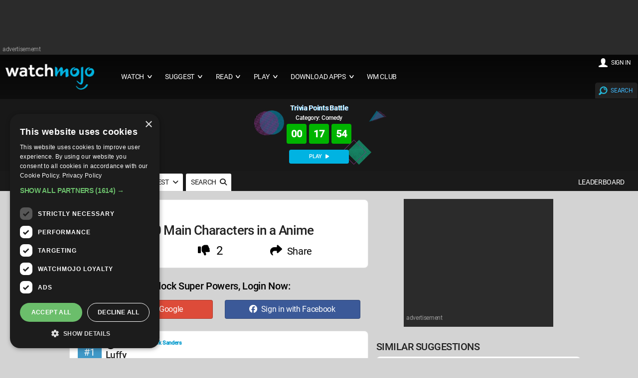

--- FILE ---
content_type: text/html; charset=UTF-8
request_url: https://www.watchmojo.com/suggest/Top+10+Main+Characters+in+a+Anime
body_size: 64728
content:
<!DOCTYPE html>
<html lang="en-US">

<head>
    <meta charset="UTF-8">
    <title>Top 10 Main Characters in a Anime | WatchMojo.com</title>
    <meta name="viewport" content="width=device-width, initial-scale=1.0">
    <link rel="manifest" href="/2021/js/manifest.json?2025-Q3.v3">
    <meta name="theme-color" content="#111111" />
    <meta name="theme-color" content="#1a1a1a">
    <meta name="title" content="Top 10 Main Characters in a Anime | WatchMojo.com" />

    <meta name="description" content="Suggestions and branded content hosted and created by WatchMojo.com" />
    <meta name="keywords" content="WatchMojo.com, top 10, top 10s, top 10 Suggestion, Suggestion, Film, tv, music, Celebrity, Video Games, Anime, Comic Book, Pop Culture, lifestyle" />


    <meta property="og:site_name" content="WatchMojo" />
    <meta property="og:title" content="Top 10 Main Characters in a Anime | WatchMojo.com" />
    <meta property="og:description" content="Top 10 Main Characters in a Anime" />
    <meta property="og:type" content="website" />
    <meta property="og:url" content="https://www.watchmojo.com/suggest/Top+10+Main+Characters+in+a+Anime" />
    <meta property="og:image" content="https://www.watchmojo.com/uploads/share-image/placeholder/placeholder-suggest.png" itemprop="thumbnailUrl" />
    <meta property="og:image:width" content="1200" />
    <meta property="og:image:height" content="630" />

    <meta property="fb:admins" content="58975061171" />
    <meta property="fb:pages" content="58975061171" />
    <meta property="fb:app_id" content="85917482997" />

    <meta name="twitter:card" content="summary_large_image">
    <meta name="twitter:site" content="WatchMojo.com">
    <meta name="twitter:title" content="Top 10 Main Characters in a Anime | WatchMojo.com">
    <meta name="twitter:description" content="Top 10 Main Characters in a Anime">
    <meta name="twitter:image" content="https://www.watchmojo.com/uploads/share-image/placeholder/placeholder-suggest.png">

        <link rel="preload" as="image" href="https://www.watchmojo.com/images/trivia-keyword-template-0.jpg">

    <link rel="preconnect" href="//trivia-public-dev.watchmojo.com">

    <link rel="icon" href="/2016/img/wm-icon.png" type="image/png" />

    <link rel="canonical" href="https://www.watchmojo.com/suggest/Top+10+Main+Characters+in+a+Anime">

    <script defer async src="https://www.googletagmanager.com/gtag/js?id=G-0GHDCGQNGJ"></script>
<script defer>
    document.addEventListener('pageLoadedEvent', (e) => {
        var e = document.createElement("script");
        var t = document.getElementsByTagName("script")[0];
        e.src = "https://www.googletagmanager.com/gtag/js?id=G-0GHDCGQNGJ";
        e.setAttribute('defer', '');
        e.async = true;
        e.onload = () => {
            const analyticsLoadedEvent = new Event("analyticsLoadedEvent");
            document.dispatchEvent(analyticsLoadedEvent);
        }
        t.parentNode.insertBefore(e, t);

        window.dataLayer = window.dataLayer || [];
        function gtag(){dataLayer.push(arguments);}
        gtag('js', new Date());

        gtag('config', 'G-0GHDCGQNGJ');
    });
</script>

    <style>
* {  
  -webkit-box-sizing:border-box;
  -moz-box-sizing:border-box;
  box-sizing:border-box;
  margin:0;	
}
body {
  background:none repeat scroll 0 0 #d3d3d3;
  font-size:14px;
  letter-spacing:-0.02em;
  margin:0;
  padding:0;
 

  font-family:	 'Roboto', Arial, Helvetica, sans-serif !important;
  font-weight:400;

 
  color:#444;
}
input, select, option, button {color:#222; font-family:	 'Roboto', Arial, Helvetica , sans-serif ;font-weight:400;}

h1,h2,h3,h4,h5,h6 {
  color:#222;
  font-weight: normal;
  line-height: 1.3;
  margin:0.5rem 0;  
  letter-spacing:-0.025em; font-weight:500
}
h1 {font-size:2.5rem; font-weight:500}
h2 	{font-size:1.3rem;  font-weight: 400	; color:#555}  
h2 b{font-size:1.3rem;  font-weight: 400; color:#222}  

h3 {font-size:1.9rem;}  
h4 {font-size:1.3rem; font-weight:500; margin:0;}  
#download h4{ font-weight: normal}
#transcript h4{ font-size:1.2rem; line-height:1.2rem}


h5 {font-size:1.1rem;}  
h6 {font-size:0.9rem;}    







a, a:link, a:visited, a:hover, a:active {
  text-decoration:none;
  color:#09c; 
  transition:color 0.20s linear 0s;
  -o-transition:color 0.20s linear 0s;
  -ms-transition:color 0.20s linear 0s;
  -moz-transition:color 0.20s linear 0s;
  -webkit-transition:color 0.20s linear 0s;
}  
a:hover {color:#40baff; cursor:pointer}
p,li,dl,blockquote,table,kbd {
  font-size: 0.85rem;
  line-height: 1.6;
}
b,strong {font-weight:500;}
.text-center {text-align:center!important;}
.text-right {text-align:right!important;}
img {
  border:0;
  display:block;
  height:auto;
  max-width:100%;
  width:auto;
}
.owl-item img, .full-img {
  max-width: none;
  width:100%;
}  
table {
  background:none repeat scroll 0 0 #fff;
  border:1px solid #f0f0f0;
  border-collapse:collapse;
  border-spacing:0;
  text-align:left;
  width:100%;
}
table tr td, table tr th {padding:0.625rem;}
table tfoot, table thead,table tr:nth-of-type(2n) {background:none repeat scroll 0 0 #f0f0f0;}
th,table tr:nth-of-type(2n) td {border-right:1px solid #fff;}
td {border-right:1px solid #f0f0f0;}
.size-960 .line,.size-1140 .line,.size-1280 .line ,.size-1920 .line{
  margin:0 auto;
  padding:0 0.1rem;
}
hr {
  border: 0;
  border-top: 1px solid #e5e5e5;
  clear:both;  
  height:0; 
  margin:2.5rem auto;
}
li {padding:0;}
ul,ol {padding-left:1.25rem;}
blockquote {
  border:2px solid #f0f0f0;
  padding:1.25rem;
}
/*
cite {
  color:#999;
  display:block;
  font-size:0.8rem; 
}
cite:before {content:"— ";}
*/
dl dt {font-weight:700;}
dl dd {margin-bottom:0.625rem;}
dl dd:last-child {margin-bottom:0;}
abbr {cursor:help;}
abbr[title] {border-bottom:1px dotted;}
kbd {
  background: #252525 none repeat scroll 0 0;
  color: #fff;
  padding: 0.125rem 0.3125rem;
}
code, kbd, pre, samp {font-family: Menlo,Monaco,Consolas,"Courier New",monospace;}
mark {
  background: #F3F8A9 none repeat scroll 0 0;
  padding: 0.125rem 0.3125rem;
}
.size-960 .line {max-width:60rem;}
.size-1140 .line {max-width:71.25rem;}
.size-1280 .line {max-width:80rem;}
.size-1920 .line {max-width:90rem;}
.size-960.align-content-left .line,.size-1140.align-content-left .line,.size-1280.align-content-left .line {margin-left:0;}
form {line-height:1.4;}
nav {
  display:block;
  width:100%;
  
}
.line:after, nav:after, .center:after, .box:after, .margin:after, .margin2x:after {
  clear:both;
  content:".";
  display:block;
  height:0;
  line-height:0;
  visibility:hidden;
}
.top-nav ul {padding:0;}
.top-nav ul ul {
  position:absolute;
  background:#252525;
}
.top-nav li {
  float:left;
  list-style:none outside none;
  cursor:pointer;
}
.top-nav li a,
.top-nav li .mainmenu {
  color:#fff; 
  display:block;
  font-size:0.9rem;
  padding:2rem 0.9rem; 
}
.top-nav li ul li a,
.top-nav li ul li .mainmenu {
  background:none repeat scroll 0 0 #252525;
  min-width:100%;
  
  padding:0.625rem;
}
.top-nav li a:hover, .aside-nav li a:hover {background:rgba(153, 153, 153, 0.25);}
.top-nav li .mainmenu:hover, .aside-nav li .mainmenu:hover {background:rgba(153, 153, 153, 0.25);}
.top-nav li ul {display:none; opacity:0.9}

.top-nav li ul li,.top-nav li ul li ul li {
  float:none;
  list-style:none outside none;
  min-width:200px;
  padding:0;
  
}
.top-nav li ul li:hover,.top-nav li ul li ul li:hover { background:#09c; color:#fff
}
.count-number {
  background: rgba(153, 153, 153, 0.25) none repeat scroll 0 0;
  border-radius: 10rem;
  color: #fff;
  display: inline-block;
  font-size: 0.7rem;
  height: 1.3rem;
  line-height: 1.3rem; 
  margin: 0 0 -0.3125rem 0.3125rem;
  text-align: center;
  width: 1.3rem;
}
ul.chevron .count-number {display:none;}
ul.chevron .submenu > a:after, ul.chevron .sub-submenu > a:after,ul.chevron .aside-submenu > a:after, ul.chevron .aside-sub-submenu > a:after {
  content:"\f004";
  display:inline-block;
  font-family:mfg;
  font-size:0.7rem;
  margin:0 0.625rem;
}
.top-nav .active-item a {background:none repeat scroll 0 0 rgba(153, 153, 153, 0.25);}
.aside-nav > ul > li.active-item > a:link,.aside-nav > ul > li.active-item > a:visited {
  background:none repeat scroll 0 0 rgba(153, 153, 153, 0.25);
  color:#fff;
} 
@media screen and (min-width:801px) {
  .aside-nav .count-number {
	  margin-left:-1.25rem;	
	  float:right;	
  }
  .top-nav li:hover > ul {
	  display:block;
	  z-index:10;
  }  
  .top-nav li:hover > ul ul {
    left:100%;
    margin:-3rem 0;
    width:100%;
  } 
}
.nav-text,.aside-nav-text {display:none;}
.aside-nav a,.aside-nav a:link,.aside-nav a:visited,.aside-nav li > ul,.top-nav a,.top-nav a:link,.top-nav a:visited {
  transition:background 0.20s linear 0s;
  -o-transition:background 0.20s linear 0s;
  -ms-transition:background 0.20s linear 0s;
  -moz-transition:background 0.20s linear 0s;
  -webkit-transition:background 0.20s linear 0s;
}
.aside-nav ul {
  background:#e8e8e8; 
  padding:0;
}
.aside-nav li {
  list-style:none outside none;
  cursor:pointer;
}
.aside-nav li a,.aside-nav li a:link,.aside-nav li a:visited {
  color:#444;
  display:block;
  font-size:1rem;
  padding:1.25rem;
  border-bottom:1px solid #d2d2d2; 
}
.aside-nav > ul > li:last-child a {border-bottom:0 none;}
.aside-nav li > ul {
  height:0;
  display:block;
  position:relative;
  background:#f4f4f4;
  border-left:solid 1px #f2f2f2;
  border-right:solid 1px #f2f2f2;
  overflow:hidden;
}
.aside-nav li ul ul {
  border:0;
  background:#fff;
}
.aside-nav ul ul a {padding:0.625rem 1.25rem;}
.aside-nav li a:link, .aside-nav li a:visited {color:#333;}
.aside-nav li li a:hover, .aside-nav li li.active-item > a, .aside-nav li li.aside-sub-submenu li a:hover {
  color:#999;
  background:none;
}
.aside-nav > ul > li > a:hover {color:#fff;}
.aside-nav li li a:hover:before, .aside-nav li li.active-item a:before {
  content:"\f006";
  display:inline-block;
  font-family:"mfg";
  font-size:0.6rem;
  margin:0 0.625rem 0 -1.25rem;
  width:0.625rem;
} 
.aside-nav li li a:link, .aside-nav li li a:visited {background:none;}
.aside-nav .show-aside-ul, .aside-nav .active-aside-item {height:auto;}
.padding {
  display:list-item;
  list-style:none outside none;
  padding:10px;
}
.margin,.margin2x {display: block;}
.margin {margin:0 -0.625rem;}
.margin2x {margin:0 -1.25rem;}
.line {clear:left;}
.line .line {padding:0;}
.hide-l {display:none;}
.box {
  background:none repeat scroll 0 0 #fff;
  display:block;
  padding:1.25rem;
  width:100%;
}
.margin-bottom {margin-bottom:0.9rem;}
.margin-bottom2x {margin-bottom:2.5rem;}
.s-1, .s-2, .s-five,.s-3, .s-4, .s-5, .s-6, .s-7, .s-8, .s-9, .s-10, .s-11, .s-12, .m-1, .m-2, .m-five, .m-3, .m-4, .m-5, .m-6, .m-7, .m-8, .m-9, .m-10, .m-11, .m-12, .l-1, .l-2, .l-five, .l-3, .l-4, .l-5, .l-6, .l-7, .l-8, .l-9, .l-10, .l-11, .l-12 {
  float:left;
  position:static;
}
.l-offset-1 {margin-left:8.3333%;}
.l-offset-2 {margin-left:16.6666%;}
.l-offset-five {margin-left:16.6666%;}
.l-offset-3 {margin-left:25%;}
.l-offset-4 {margin-left:33.3333%;}
.l-offset-5 {margin-left:41.6666%;}
.l-offset-6 {margin-left:50%;}
.l-offset-7 {margin-left:58.3333%;}
.l-offset-8 {margin-left:66.6666%;}
.l-offset-9 {margin-left:75%;}
.l-offset-10 {margin-left:83.3333%;}
.l-offset-11 {margin-left:91.6666%;}
.l-offset-12 {margin-left:100%;} 
.s-1 {width:8.3333%;}
.s-2 {width:16.6666%;}
.s-five {width:16.6666%;}
.s-3 {width:25%;}
.s-4 {width:33.3333%;}
.s-5 {width:41.6666%;}
.s-6 {width:50%;}
.s-7 {width:58.3333%;}
.s-8 {width:66.6666%;}
.s-9 {width:75%;}
.s-10 {width:83.3333%;}
.s-11 {width:91.6666%;}
.s-12 {width:100%;}
.margin > .s-1,.margin > .s-2,.margin > .s-five,.margin > .s-3,.margin > .s-4,.margin > .s-5,.margin > .s-6,.margin > .s-7,.margin > .s-8,.margin > .s-9,.margin > .s-10,.margin > .s-11,.margin > .s-12,
.margin > .m-1,.margin > .m-2,.margin > .m-five,.margin > .m-3,.margin > .m-4,.margin > .m-5,.margin > .m-6,.margin > .m-7,.margin > .m-8,.margin > .m-9,.margin > .m-10,.margin > .m-11,.margin > .m-12,
.margin > .l-1,.margin > .l-2,.margin > .l-five,.margin > .l-3,.margin > .l-4,.margin > .l-5,.margin > .l-6,.margin > .l-7,.margin > .l-8,.margin > .l-9,.margin > .l-10,.margin > .l-11,.margin > .l-12 {padding:0 0.625rem;}
.margin2x > .s-1,.margin2x > .s-2,.margin2x > .s-five,.margin2x > .s-3,.margin2x > .s-4,.margin2x > .s-5,.margin2x > .s-6,.margin2x > .s-7,.margin2x > .s-8,.margin2x > .s-9,.margin2x > .s-10,.margin2x > .s-11,.margin2x > .s-12,
.margin2x > .m-1,.margin2x > .m-2,.margin2x > .m-five,.margin2x > .m-3,.margin2x > .m-4,.margin2x > .m-5,.margin2x > .m-6,.margin2x > .m-7,.margin2x > .m-8,.margin2x > .m-9,.margin2x > .m-10,.margin2x > .m-11,.margin2x > .m-12,
.margin2x > .l-1,.margin2x > .l-2,.margin2x > .l-five,.margin2x > .l-3,.margin2x > .l-4,.margin2x > .l-5,.margin2x > .l-6,.margin2x > .l-7,.margin2x > .l-8,.margin2x > .l-9,.margin2x > .l-10,.margin2x > .l-11,.margin2x > .l-12 {padding:0 1.25rem;}
.m-1 {width:8.3333%;}
.m-2 {width:16.6666%;}
.m-five {width:20%;}
.m-3 {width:25%;}
.m-4 {width:33.3333%;}
.m-5 {width:41.6666%;}
.m-6 {width:50%;}
.m-7 {width:100%;} 
.m-8 {width:66.6666%;}
.m-9 {width:75%;}
.m-10 {width:83.3333%;}
.m-11 {width:91.6666%;}
.m-12 {width:100%;}
.l-1 {width:8.3333%;}
.l-2 {width:16.6666%;}
.l-five {width:20%;}
.l-3 {width:25%;}
.l-4 {width:33.3333%;}
.l-5 {width:50%;}
.l-6 {width:50%;}
.l-7 {width:58.3333%;}
.l-8 {width:66.6666%;}
.l-9 {width:100%;}
.l-10 {width:83.3333%;}
.l-11 {width:91.6666%;}
.l-12 {width:100%;}
.right {float:right;}
.left {float:left;}  
@media screen and (max-width:800px) {
  .size-960,.size-1140,.size-1280,.size-1920 {max-width:800px;}
  .hide-l,.hide-s {display:block;}
  .hide-m {display:none;}
  nav {
    display:block;
    cursor:pointer;
    line-height:3;
  }
  .top-nav li a {background:none repeat scroll 0 0 #4a4a4a; 	padding: 1.25rem 1.25rem;}
  .top-nav li .mainmenu {background:none repeat scroll 0 0 #4a4a4a; 	padding: 1.25rem 1.25rem;}
  .top-nav > ul {
    height:0;
    max-width:100%;
    overflow:hidden;
    position:relative;
    z-index:999;
  }
  .top-nav > ul.show-menu,.aside-nav.minimize-on-small > ul.show-menu {height:auto;margin-top: 0.75rem;}
  .top-nav ul ul {
    left:0;
    margin-top:0;
    position:relative;
    right:0;
  } 
  .top-nav li ul li a {min-width:100%;}
  .top-nav li ul li .mainmenu {min-width:100%;}
  .top-nav li {
    float:none;
    list-style:none outside none;
    padding:0;
  }
  .top-nav li a,
  .top-nav li .mainmenu {
    border-top:1px solid #222;
    color:#fff;
    display:block;
    padding:1.25rem 0.625rem !important;
    text-align:left;
    text-decoration:none;
  }
  .top-nav li ul li a {/*border-top:1px solid #222;*/}
  .top-nav li ul li ul li a {/*border-top:1px solid #222;*/}
  .top-nav li a:hover,
  .top-nav li .mainmenu:hover {
    background:none repeat scroll 0 0 #333;
    color:#fff;
  }
  .top-nav li ul,.top-nav li ul li ul {
    display:block;  
    overflow:hidden; 
    height:0;   
  } 
  .top-nav > ul ul.show-ul {
    display:block;
    height:auto;  
  }
  .top-nav li ul li a,
  .top-nav li ul li .mainmenu {
    background:none repeat scroll 0 0 #2b2b2b;
    padding:0.625rem;
  }
  .top-nav li ul li ul li a {
    background:none repeat scroll 0 0 #;
    color:#fff;
  }
  .nav-text {
    color:#fff;
    display:block;
    font-size:1.2rem;
    line-height:3;
    margin-right:0.625rem;
    max-width:100%;
    text-align:center;
    vertical-align:middle;
	margin-bottom:0 !important;
  }
  .nav-text:after {
    content:"☰";
    font-size:2rem;
    margin:5px 0 0 3px; display:inline-block;
    text-align:right;
  }
  .l-offset-1,.l-offset-2,.l-offset-five,.l-offset-3,.l-offset-4,.l-offset-5,.l-offset-6,.l-offset-7,.l-offset-8,.l-offset-9,.l-offset-10,.l-offset-11,.l-offset-12{margin-left:0;}
  .m-offset-1 {margin-left:8.3333%;}
  .m-offset-2 {margin-left:16.6666%;}
  .m-offset-five {margin-left:16.6666%;}
  .m-offset-3 {margin-left:25%;}
  .m-offset-4 {margin-left:33.3333%;}
  .m-offset-5 {margin-left:41.6666%;}
  .m-offset-6 {margin-left:50%;}
  .m-offset-7 {margin-left:58.3333%;}
  .m-offset-8 {margin-left:66.6666%;}
  .m-offset-9 {margin-left:75%;}
  .m-offset-10 {margin-left:83.3333%;}
  .m-offset-11 {margin-left:91.6666%;}
  .m-offset-12 {margin-left:100%;} 
  .l-1 {width:8.3333%;}
  .l-2 {width:16.6666%;}
  .l-five {width:20%;}
  .l-3 {width:25%;}
  .l-4 {width:33.3333%;}
  .l-5 {width:41.6666%;}
  .l-6 {width:50%;}
  .l-7 {width:58.3333%;}
  .l-8 {width:66.6666%;}
  .l-9 {width:75%;}
  .l-10 {width:83.3333%;}
  .l-11 {width:91.6666%;}
  .l-12 {width:100%;}
  .s-1 {width:8.3333%;}
  .s-2 {width:16.6666%;}
  .s-five {width:20%;}
  .s-3 {width:25%;}
  .s-4 {width:33.3333%;}
  .s-5 {width:41.6666%;}
  .s-6 {width:50%;}
  .s-7 {width:58.3333%;}
  .s-8 {width:66.6666%;}
  .s-9 {width:75%;}
  .s-10 {width:83.3333%;}
  .s-11 {width:91.6666%;}
  .s-12 {width:100%}
  .m-1 {width:8.3333%;}
  .m-2 {width:16.6666%;}
  .m-five {width:20%;}
  .m-3 {width:25%;}
  .m-4 {width:33.3333%;}
  .m-5 {width:41.6666%;}
  .m-6 {width:50%;}
  .m-7 {width:100%;}
  .m-8 {width:66.6666%;}
  .m-9 {width:75%;}
  .m-10 {width:83.3333%;}
  .m-11 {width:91.6666%;}
  .m-12 {width:100%}
}
@media screen and (max-width:480px) {
  .size-960,.size-1140,.size-1280,.size-1920 {max-width:480px;}
  .aside-nav li a {text-align: center;}
  .minimize-on-small .aside-nav-text {
    background:#252525 none repeat scroll 0 0;
    color:#fff;
    cursor:pointer;
    display:block;
    font-size:1.2rem;
    line-height:3;
    max-width:100%;
    padding-right:0.625rem;
    text-align:center;
    vertical-align:middle;
  }
  .aside-nav-text:after {
    content:"\f008";
    font-family:"mfg";
    font-size:1.1rem;
    margin-left:0.5rem;
    text-align:right;
  }
  .aside-nav.minimize-on-small > ul {
    height:0;
    overflow:hidden;
  }
  .hide-l,.hide-m {display:block;}
  .hide-s {display:none;}
  .count-number {margin-right:-1.25rem;} 
  .l-offset-1,.l-offset-2,.l-offset-five,.l-offset-3,.l-offset-4,.l-offset-5,.l-offset-6,.l-offset-7,.l-offset-8,.l-offset-9,.l-offset-10,.l-offset-11,.l-offset-12,
  .m-offset-1,.m-offset-2,.m-offset-five,.m-offset-3,.m-offset-4,.m-offset-5,.m-offset-6,.m-offset-7,.m-offset-8,.m-offset-9,.m-offset-10,.m-offset-11,.m-offset-12 {margin-left:0;}
  .s-offset-1 {margin-left:8.3333%;}
  .s-offset-2 {margin-left:16.6666%;}
  .s-offset-five {margin-left:16.6666%;}
  .s-offset-3 {margin-left:25%;}
  .s-offset-4 {margin-left:33.3333%;}
  .s-offset-5 {margin-left:41.6666%;}
  .s-offset-6 {margin-left:50%;}
  .s-offset-7 {margin-left:58.3333%;}
  .s-offset-8 {margin-left:66.6666%;}
  .s-offset-9 {margin-left:75%;}
  .s-offset-10 {margin-left:83.3333%;}
  .s-offset-11 {margin-left:91.6666%;}
  .s-offset-12 {margin-left:100%;} 
  .l-1 {width:8.3333%;}
  .l-2 {width:16.6666%;}
  .l-five {width:20%;}
  .l-3 {width:25%;}
  .l-4 {width:33.3333%;}
  .l-5 {width:41.6666%;}
  .l-6 {width:50%;}
  .l-7 {width:58.3333%;}
  .l-8 {width:66.6666%;}
  .l-9 {width:75%;}
  .l-10 {width:83.3333%;}
  .l-11 {width:91.6666%;}
  .l-12 {width:100%;}
  .m-1 {width:8.3333%;}
  .m-2 {width:16.6666%;}
  .m-five {width:20%;}
  .m-3 {width:25%;}
  .m-4 {width:33.3333%;}
  .m-5 {width:41.6666%;}
  .m-6 {width:50%;}
  .m-7 {width:58.3333%;}
  .m-8 {width:66.6666%;}
  .m-9 {width:75%;}
  .m-10 {width:83.3333%;}
  .m-11 {width:91.6666%;}
  .m-12 {width:100%}
  .s-1 {width:8.3333%;}
  .s-2 {width:16.6666%;}
  .s-five {width:20%;}
  .s-3 {width:25%;}
  .s-4 {width:33.3333%;}
  .s-5 {width:41.6666%;}
  .s-6 {width:50%;}
  .s-7 {width:58.3333%;}
  .s-8 {width:66.6666%;}
  .s-9 {width:75%;}
  .s-10 {width:83.3333%;}
  .s-11 {width:91.6666%;}
  .s-12 {width:100%}
}  
.center {
  float:none;
  margin:0 auto;
  display:block;
}

/************ CUSTOM STUFF **************/



	.lightframe .line { padding:20px !important;}


.line h2{ text-transform:uppercase; margin:0.8rem 0 0.5rem 0}
.line h2 a{  }
.relatedpr h2{ display:inline-block; padding-top:10px;margin:0.8rem 0 0rem 0; }
.line .more{ float: right;
    font-size: 15px;
    margin:  5px ; text-transform:lowercase; }
	.darkmidgrey .line .more { color:#40baff !important}
	.darkmidgrey .line .more:hover { color:#fff !important}
.mainline {max-width:81rem; padding:0}

.pagesection { text-align:center; padding:20px 0}
.pages{ text-align:center ;}

.pages, .pages a{ font-size:21px;  }
.pages a {display:inline-block;margin:4px;}
.pages div{ display:inline}
.pages div a{ font-size:22px;}

 /*
 .owl-controls { 	    position: absolute;
    right: 0;
    top: -50px;}
.mainline .owl-controls {position: relative; top:0;}
*/
.topnav {	padding:1px !important;  }

.botnav {  padding:5px !important;}
footer{ background-color:#2b2b2b; margin:0 !important;	 }
#footer { font-weight:300}

#footer p{ padding:0; font-size:18px ; clear:both; font-weight:400}

footer ul{ padding:0 20px 0 0; margin:0;}
footer li{ list-style:none; }
footer li a{ text-transform: uppercase;font-size:14px; !important}
footer .social { padding:0; margin:0; }
footer .social a {  display:inline-block; margin:5px 25px 10px 0 !important;}

#footer{ margin:0 auto; padding:0 120px;  } 
#footer .bordbot{border-bottom:1px solid #555}
#footer .i-10{ padding: 10px 0 20px 0; color:#999; font-size:12px}
#footer .i-10 li a{font-size:14px; color:#ddd}
#footer .i-10 a{ margin:0 2px 5px ; font-size:12px; color:#fff; display:inline-block}
#footer .i-10 a:hover, #footer a:hover{ color:#40baff}
.item div{ color:#777; text-transform:uppercase; margin:0 }
.hpstats {    display: block !important;
    font-size: 0.8rem;
    padding: 0.5rem 0 0.3rem ; float:left}
.hpdate {    display: none !important;
    font-size: 0.8rem;/* temporary mod */ display:none !important;
    padding: 0.5rem 0 0.3rem ; float:left}
.hpget {    display: block !important;
    font-size: 0.8rem;
    padding: 0.1rem; float:right}
	
	
.hpshow {    display: block !important;
    font-size: 0.8rem; color:#000; font-weight:500;
    padding: 0.5rem 0 0.3rem ; float:right }
.hptitle{  color: #0077bb !important; min-height:3rem;
    font-size: 15px; padding: 0.3rem  ; letter-spacing:-0.02rem; line-height:17px;
    font-weight: normal; clear:both; text-transform:none !important; }
	
#owl-demox .hptitle{font-size: 18px; font-weight:400}
.hptrt{ font-size: 1rem;
    padding: 0.3rem 0;
    position: absolute;
    right: 0;
    text-shadow: 1px 1px 1px #000;
    top: 3px;
	display:none
  }
    #home-section  span { display:inline-block; margin:2px 0}
  #home-section   span  a {font-size:1rem; color:#fff}
   #home-section   span  a img{ width:1.5rem !important; margin: 0rem 0.3rem -0.2rem 0;}
   
.hpplay{ display:inline; margin:-0.2rem 0.3rem -0.2rem 0; width:1.8rem !important 	}
section{ color:#ebebeb; background-color:#e9ebee/*border-bottom:1px solid #eee*/} 
.image_logo{  display: block; float:left;
    position: relative;
	margin: 0 30px 0 0;
  }
.image_full{
   display:block;
     margin: 10px 10px;
    width: 200px;
} 
  
  
 .image_full img{max-height: 65px; }
  .image_mobile img{max-height: 80px; }
 .image_mobile{
  display:none; 
  /* -webkit-filter: drop-shadow(0px 2px 2px #222);
  filter: drop-shadow(0px 2px 2px #222); */
 }
 .black{ background-color:#000}
.darkgrey{    background-color: #1a1a1a;
    padding-top: 3px;
    border-top: 1px solid #252525;
    border-bottom: 1px solid #111; }
.darkrelated{ padding-top:10px}
.darkmidgrey{background-color:#222; padding-top:10px;}


.darkmidgrey .hptitle, .darkgrey .hptitle,.darkmidgrey .hpdate, .darkgrey .hpdate ,.darkmidgrey .hptrt, .darkgrey .hptrt ,.darkmidgrey h2, .darkgrey h2 { color:#fff }

.darkmidgrey .hptitle , .darkgrey .hptitle  { color:#f4f4f4 !important; font-weight:400}
.midgrey{background-color:#ccc;width:100% !important; max-width:100% !important;}
.lightgrey{background-color:#ebebeb; padding:1px 0;border-bottom:1px solid #ddd; border-top:1px solid #ddd; }
.cargrey {background-color:#fafafa;padding:1px 0; border-bottom:1px solid #eee; border-top:1px solid #eee;}
h2 { border-bottom:1px solid #eee}
.cargrey h2 { border: none}
.lightgrey h2 {  border: none}
.midgrey h2  { border: none}
.darkmidgrey h2 {  border: none}
.darkgrey h2 { border: none}

.backtrans{/*background-image:url(/2016/img/pixel02485.png);*/
background: #005d86; /* Old browsers */
background: -moz-linear-gradient(left, #005d86 20%, #0085b3 80%); /* FF3.6-15 */
background: -webkit-linear-gradient(left, #005d86 20%,#0085b3 80%); /* Chrome10-25,Safari5.1-6 */
background: linear-gradient(to right, #005d86 20%,#0085b3 80%); /* W3C, IE10+, FF16+, Chrome26+, Opera12+, Safari7+ */
filter: progid:DXImageTransform.Microsoft.gradient( startColorstr='#005d86', endColorstr='#0085b3',GradientType=1 );


background:linear-gradient( #060606 0%, #1a1a1a 100%);

 }



.hoverground{ display:block; position:absolute; top:0; width:100%; height:100%;background: linear-gradient(45deg, rgba(0, 0, 0, 0.6), rgba(0, 0, 0, 0.0), rgba(0, 0, 0, 0)); }
.lightframe{background-color:#fff; }
.lightframe .line{ padding:10px; color:#373737; max-width:1280px;}
.lightframe .line h1{  line-height:2.5rem; margin-bottom:10px;}
.lightframe .line p { margin:2px 0 10px 0; display:inline-block}
.sorting,
.sorting_asc,
.sorting_desc{
    padding:4px 21px 4px 4px;
    cursor:pointer;
}
.sorting{
    background:url([data-uri]) no-repeat center right;
}
.sorting_asc{
    background:url([data-uri]) no-repeat center right;
}
.sorting_desc{
    background:url([data-uri]) no-repeat center right;
}

.expandbutton{ display: block; color:#000; margin:20px 0 0 0; font-size:1.1rem;font-weight: 500; cursor:pointer; text-transform:uppercase}
.expandbutton a{ text-transform:capitalize; font-size:14px;}
.expandbuttonb{ display: block; color:#000; margin:20px 0 0 0; font-size:1.1rem;font-weight: 500; cursor:pointer; text-transform:uppercase}
.line h5{ display:inline-block; margin-right:10px;}

.mainline h5{ background: url('/2016/img/getmojo_back.png')  no-repeat center right; display:block; padding:20px; margin:20px; border-radius:10px; box-shadow:0 1px 2px #777; background-color:#ebebeb }
.expandbutton img, h5 img{ float:left; margin:-12px 5px 0 0}
.expandbutton span img{ float:none; margin:2px; display:inline}
.pagebuttons, .top-nav li a i, .top-nav li .mainmenu i{ font-weight:500;display:inline-block; font-size:10px; position:absolute; margin:3px 0px 3px 7px; font-style:normal;
    -webkit-transform:scale(2,1); /* Safari and Chrome */
    -moz-transform:scale(2,1); /* Firefox */
    -ms-transform:scale(2,1); /* IE 9 */
    -o-transform:scale(2,1); /* Opera */
    transform:scale(2,1); /* W3C */}
.top-nav li a i{ float:right; position: relative}
.top-nav li .mainmenu i{ float:right; position: relative}
.pagecontent{ }

#tags { margin:15px 3px  }
#tags a{ display:inline-block; padding:3px 6px ; text-transform:uppercase; background-color:#09c; color:#fff ; font-size:13px; margin:0px 2px 7px 0; border-radius: 2px; font-weight:500;   }
#tags a:hover{color:#fff; background-color:#40baff; }

#videosocial{ margin:20px 0; display: inline-block }
#videosocial a{ display:inline-block; margin-right:30px; color:#222; font-weight:500 }
#videosocial a:hover{  color:#20cade }
#videosocial img{ float:left; margin:-25px 5px 0 } 
#videosocial .wm_icon{ display:none; width:20%;}

.videosocialtop{ margin:0 !important; width:100%; position: fixed; left:0; z-index:1000; text-align: right; top:0; padding:18px 5px 1px 5px; background-color:rgba(34, 34, 34, 0.85)}
.videosocialtop a{ color:#fff !important; margin:0 3px !important;}
.videosocialtop img{     float: left;
    margin: -15px 10px 0px 0 !important;
    width: 40px;}
.videosocialtop #download{ display:none  !important;}
.videosocialtop .wm_icon{ display: inline-block !important;	 width:50%; float:left}
.videosocialtop .down{ display:none  !important;}
.videosocialtop div{  max-width: 81rem;

    margin: 0 auto;
    padding: 0 0.1rem;}
.top-nav .left li a{}
.top-nav .right li a{ font-size:0.75rem; padding:0.4rem 0.6rem 0.4rem 0.3rem; margin:0;}
.mainhead { margin:0 ; overflow:hidden }
.mainhead img{ margin:-1% 0 -3% 0; }
#mainplayer { }
#mainplayer video{ }
#mainplayer div{ }

#instructions { max-width: 1024px; text-align: left; margin: 0px auto; }
  #instructions textarea { width: 100%; height: 100px; }
  
  .video-js {}
   .video-js .vjs-control-bar { 
    display: -webkit-box;
    display: -webkit-flex;
    display: -ms-flexbox;
    display: flex;
  }
  video-js .vjs-volume-level,
.video-js .vjs-play-progress,
.video-js .vjs-slider-bar {
  background: $primary-foreground-color;
}

/* The main progress bar also has a bar that shows how much has been loaded. */
.video-js .vjs-load-progress {
  /* For IE8 we'll lighten the color */
  background: lighten($slider-bg-color, 25%);
  /* Otherwise we'll rely on stacked opacities */
  background: rgba($slider-bg-color, 0.5);
}

/* The load progress bar also has internal divs that represent
   smaller disconnected loaded time ranges */
.video-js .vjs-load-progress div {
  /* For IE8 we'll lighten the color */
  background: lighten($slider-bg-color, 50%);
  /* Otherwise we'll rely on stacked opacities */
  background: rgba($slider-bg-color, 0.75);
}

 .vjs-big-play-button {
    border-radius: 2rem !important;
    font-size: 4em !important;
    height: 4rem !important;
    line-height: 4rem !important;
    padding: 5px !important;
    width: 4rem !important;
  
}
  
  
/* OVERLAY */
#overdiv {background-color: #000;
    display: none;
    height: 100%;
    left: 0;
    opacity: 0.85;
    position: fixed;
    top: 0; 
    width: 100%;
    z-index: 1200;
	
	}
#myresponse {
    background-color: #eaeaea;
	border:5px solid #eaeaea;
    border-radius: 3px;
    display: none;
    height: 300px;
    left: 50%;
    margin: -150px 0 0 -120px;
    padding: 15px;
    position: fixed;
    top: 50%;
    width: 240px;
    z-index: 2000;}
#searchbox {

    border-radius: 3px;
    display: none;
    height: 78px;
    left: 50%;
    margin: -15px 0 0 -250px;
    padding: 0;
    position: fixed;
    top: 50%;
    width: 500px;
    z-index: 2000;}
	
	  
	
	
	.input-block-level { height:32px; width:200px;}
	.mywm_login { text-align:right; margin-top:2px}
    .mywm_login ul { right: 0;}
	.mywm_login img{ float:left; width:30px !important;  display:inline-block; vertical-align:middle; margin:-6px 3px 0 0 ;  }
	/*.loginpic{width:35px; height:35px; margin:0 4px 0 0 ; display:inline-block; vertical-align:middle; background-size: contain !important; float:right}*/
	.loginpic{width:32px; height:32px; margin:-7px 3px 0 0 ; display:inline-block; vertical-align:middle; background-size: cover !important; float: left; border-radius:16px;}
	
	.count-number{ display:none}
	.top-nav li ul li { text-align:left; background-color:#2b2b2b}
	.top-nav li ul li a { padding:0.625rem !important}
	.top-nav li ul li .mainmenu { padding:0.625rem !important}

/* BLOGS */
.blogs .itemimg img{ width:100px; border-radius:50px; border: none; margin:auto; float:none }
.blogs  .ticker .itemimg { width:32%; text-align:center}
.blogs .ticker .hptitle{ 
    font-size: 17px;
    width: 68%;
    color: #000 !important;
    line-height: 18px;
    font-weight: 500;
}
.blogs .ticker .hptitle:hover{ color: #09c !important; }
  .ticker .byline{ text-transform:uppercase; font-weight:500; color:#777;}
.blogs .honame { color:#777; font-weight:500; font-size:11px; display:block; text-transform:uppercase;}
.blogs .honame:before {   content: "";   position: absolute;   top: 49.99999%;  left: 0;   border-top: 1px solid;   width: 12px;  opacity: 0.5;}
/*COMMENTS*/	
	
.responseget img{ float:left; vertical-align:middle;  margin:3px 3px 0 0; padding:0}

.responseget  .comments {  font-size:11px; color:#777; min-height:13px; margin:5px;   border-radius:3px;  display:inline-block; padding:7px;}

.responseget  .comments div{ font-weight:normal; padding:0; margin:0; position:relative; border-radius:3px;  font-size:12px; width:auto !important ; background-color: #f4f4f4 }
.responseget  .comments div .up{ padding:0 ; display:inline-block; float:right }
.responseget  .comments div .down{  padding:0 ; display:inline-block;float:right }

.responseget  .comments div .flag{  padding:0 0 0 15px ; border-left:1px solid #777;  margin:0 ;font-size:13px;display:inline-block; float:right; height:18px}
.responseget  .comments div .flag a { color:#373737; font-size:15px}
.responseget  .comments div .flag img{height:20px; }
.responseget  .comments div div a{ margin:0  }
.responseget  .comments div div img{height:20px; }
.responseget  .comments div i{ font-style:normal; font-size:17px; font-weight:500; margin:0 5px !important; line-height:10px; display: inline; color:#09c; font-family:caption; }

.responseget  .comments div span{ display: inline-block;font-size:12px;float: left; text-align:left !important; line-height:normal; color:#777; width:100% !important;}
.responseget  .comments div span a{ font-weight:normal; font-size:14px; text-align:left; position:relative; line-height:normal; margin:0 10px 0 0}
.responseget  .comments div span .userlink a{ float:left; margin:0 2px !important; font-size:12px; font-style:italic; color:#57d5fd}
.responseget  .comments div span .userlink {margin:-5px 0 ; display:inline-block; overflow:hidden; width:280px; height:23px; }

/* 
.responseget  .comments div:hover span{ 
position:absolute;
max-width:1000px;
width: auto;
height: 30px;
padding:5px 6px 1px 6px !important;
background: #373737;
-webkit-border-radius: 3px;
-moz-border-radius: 3px;
border-radius: 3px;
display: inline-block;
margin:0px 0!important;
z-index: 10; color:#57d5fd;  
left:0px; text-align:center;
top: -27px; box-shadow:0px 2px 4px #777 
}
.responseget  .comments div:hover span:after{ 
   content: "";
position: absolute;
bottom: -5px;
left: 30px;
width:10px;
height:10px;
background-color: #373737 ;
border-bottom:2px solid #373737;
border-right:2px solid #373737;
display: block;
z-index: 10;
-moz-transform:rotate(45deg);
-webkit-transform:rotate(45deg);
transform:rotate(45deg);
  }
  */
#comments h4{ font-size:1.2rem;font-weight:normal}
  .responseget .comments a {  font-weight:normal; font-size:11px;  width:auto; line-height:12px; height:auto;float:right; margin:0 15px 10px 0px !important ; position:relative}
	
.responseget  .comments div span div { background-color: transparent}	

.comments2017{  display: block;
    min-height: 70px !important;
	
}
.comments2017 a{ text-decoration:none; !important;}
#comments { width:800px}

.comment2017{ display:inline-block; width:100%; margin:10px 0}
.comment2017 i{ font-size:16px; margin:5px; }
.comment2017 span{ clear: both;
    display: block;
    margin: 5px 0px 0 58px;}
.comment2017 span div{display:inline-block; margin:5px 10px;}
.comment2017 span img{ width:20px; float:left; display:inline-block; margin: -5px 5px 5px 5px }
.comment2017 div{}
.comment2017 .flag img { width:18px; margin: -1px 5px 5px 5px}
.comment2017 div img{}
.comment2017 .userlink{  font-size: 1rem;
    margin: 2px 0 3px; }
	.comment2017 .userlink a{font-size: 0.9rem;
    font-weight: 400;
    margin: 6px 3px;
    display: inline-block;}
	.comment2017 .userlink a:hover{  text-decoration: underline}
  .commentpic{width:60px; height:60px; margin:0 12px 0 0 ; display:inline-block; vertical-align:middle; background-size: cover !important; float: left; background-color:#eee !important}
.comments2017 textarea{background-color: #eee; font-size:14px;
    border: medium none;
    clear: both;
    display: inline-block;
    font-family: helvetica,arial;
    margin: 0 0 5px !important;
    overflow: hidden;
    padding: 8px 10px 7px 10px;
    width: 91%;
}
.comments2017 .addbut{ background-color: #40baff;
    clear: both;
    color: #fff;
    float: right;
    font-size: 20px;
    line-height: normal;
    padding: 9px 33px 7px;
    text-transform: uppercase; border-radius:3px}
/* newsletter */

#contact_form .input-group-field, #mc-embedded-subscribe-form .input-group-field{ 
    font-size: 1em;
    line-height: 1.42;
    padding: 4px 6px;
}
#contact_form  .btn-secondary, #mc-embedded-subscribe-form .btn-secondary { font-size: 1em; border:none; background-color:#40baff; color:#fff;
    line-height: 1.42;
    padding: 6px 8px; text-transform:uppercase}
#contact_form  .btn-secondary:hover, #mc-embedded-subscribe-form .btn-secondary:hover{ background-color:#40baff; cursor:pointer}
#contact_form .input-group-btn,  #mc-embedded-subscribe-form  .input-group-btn { padding:0; margin:0; display: inline;
    margin: 0;
    vertical-align: middle;}
	
#contact_form	.input-group, #mc-embedded-subscribe-form  .input-group  {
    border-collapse: separate;
    display: inline;
    position: relative;
}



.newsletterform{ display: inline-block !important} 

.top-nav img{ width:15px;  display: inline-block;  margin: 0 5px;} 
.top-nav .left img{ display:none}

.top-nav .left .sear img{ display:inline-block}


.hpdate, .hptrt{margin:0 !important; position:absolute; color:#fff !important; text-shadow:1px 1px 0px #000;  text-transform:none !important; min-height: inherit  ;font-size: 11px;  padding:2px 3px 1px; font-weight: 500; opacity:0.8}
.hptrt{top:0; right:0; border-radius:0 0  0 0;background-color: rgba(0, 0, 0, 0.5);}
.hpdate{top:0; left:0; border-radius:0 0 0 0;background-color: rgba(0, 0, 0, 0.5);}
.hpstats{font-size: 11px;  padding:3px 3px 0px; margin-bottom:-3px;  font-weight: 500; width:100%; text-transform:lowercase !important;	}
.hpstats img{ width:15px; float:left; margin:0 2px;}
.stata{float: right} .statb{ float: right; margin:0 5px;}
.hpplay{ display:none}
.adsquare{float:right;  padding:50px; width:50%; text-align: center}

.post-image img{ border:1px solid #fff}

#mainmenu{ position: relative; z-index:100; width:100%}
.sear a{ background-color:rgba(155,155,155,0.15); position:absolute;padding:0.5rem 0.8rem 0.3rem 0.3rem; right:0; bottom:0; color:#40baff !important; border-radius: 5px 5px   0 0}
.sear a:hover{background-color:#068 !important;   }
.sear img{ width:20px; margin:-4px 5px }
.mobilesear{ display:none}
.split{/*height:100px;*/}
#getmojo .itemimg img{ width:100%;
    height:100%;
    vertical-align: middle;}
#getmojo .itemimg{  background-size: contain; max-height:200px; background-color:#fff;
    background-repeat: no-repeat;
    background-position: center; border: 1px solid #ddd}
#getmojo .hptitle{ text-align:center}
.download { margin:15px 0 0 2px !important; }
#download{display:none;}
.advert{ float:right; margin:15px 0px 20px 40px; }
.advertline{ position:relative}
.advert2{ position: absolute; margin:25px 0px; right:20px; }
.advert3{ position: absolute;  bottom:15px; right:20px; }

.adleader{margin:5px 20%; float:none }
.advert div{ }
#advertbig{ width:100%; text-align:center; margin:0 auto; background-color:#2b2b2b; display:block; overflow: hidden;}
/*
#advertbig span{ position:absolute;  top:-3px; right:-3px;}
#advertbig span a{     background-color: #000;
    border-radius: 30px;
    border: 1px solid #ccc;
    color: #ccc;
    font-weight: normal;
    width: 20px;
    height: 20px;
    display: block;
    line-height: 19px; font-size:11px;
}
#advertbig  div{ width:970px; height:250px; background-color:#6c6; display:inline-block; margin: 3px; position:relative}
*/
.suggestnav{ width:100%; border-bottom:1px solid #ccc; margin:5px 0 0 0}
.suggestnav div{ display:inline-block; }
.suggestnav div a{background-color:#1a1a1a; color:#fff; font-size:14px; display:inline-block; padding:7px 10px; margin:0 1px;  border-radius:3px 3px 0 0; }
.suggestnav div a span{ font-size:13px; margin:0 2px;}
.suggestnav div a:active, .suggestnav div a:hover, .suggestnav div .tabactive{ background-color:#09c; color:#fff}
.suggestion .normal  {width:100%} 
.suggestion .mywm{ color:#09c}
.suggestion .title{ color:#333; letter-spacing:-0.025rem;}
#responseget{/*min-height:500px;*/}

.credits{ text-transform:uppercase; font-weight:500; margin:20px 0; display:inline-block;}
.credits a{ margin:0 5px 0 0; text-transform:capitalize;}
.footer_sub{ margin: 10px 0 0 0 !important;}
.footer_sub p:hover{color:#40baff !important;}
.rp_more{ background-color: #09c;
    color: #fff !important;
    width: 100%;
    border-radius: 3px;
    text-align: center;
    padding: 10px;}
@media (min-width: 1024px) {
	.suggestion .title{ font-size:19px; width:100%}
	.suggestion .mywm{ font-size:14px; float:left ;  display: inline-block !important;}
}
@media (max-width: 1023px) and (min-width: 640px){
	.suggestion .title{ font-size:17px; width:100%}
	.suggestion .mywm{ font-size:12px; float:left ; display: inline-block !important;}
	
			}

@media (max-width: 800px) and (min-width: 320px){
	.split{height:/*65px;*/}
	.sear { display:none}
	.mobilesear{ display: inline-block; right:0; position:absolute}
	.mobilesear img{ width:30px; margin:10px;	}
	 .image_logo img{max-height: 60px; margin:; }
	.image_logo {    margin: 0 35%;
    position: absolute;
    text-align: center;
    width: 32%;}
	
	.pages a{ font-size:17px;  }
	h1{ font-size:1.8rem; line-height:1.9rem !important}
	#footer { padding:0px}
	footer ul{ float:none !important; padding:0;}
	#footer li { padding:0px 5px 5px;  display:inline-block}
	footer .social a {  display:inline-block; margin:5px 15px 10px !important;}
	footer { padding:0 !important}
	.loginpic{width:45px; height:45px; margin:-12px 8px 0 0;  display:inline-block; vertical-align:middle; background-size: cover !important; float: left; border-radius:23px}
	.mywm_login img{ float:left; width:45px !important; margin:-12px 8px 0 0 !important;  display:inline-block; vertical-align:middle;}
	
	.top-ul img{ width:24px; margin: 0 10px -5px 5px}
	.top-nav .left img{ display: inline-block}
	
	#home-section .post-text { color: #fff; padding: 1rem 0.8rem  2rem !important;}
	.relatedpr h2{ display:inline-block; padding-top:10px;margin:0.8rem 0 0rem 0; }
	
	#searchbox {
   
    border-radius: 3px;
    display: none;
    height: 78px;
    left: 50%;
    margin: -15px 0 0 -160px;
    padding: 0;
    position: fixed;
    top: 50%;
    width: 320px;
    z-index: 2000;}
	#videosocial img {
    float: left;
    margin: -10px 3px 0 0;
    width: 52px !important;}
	
	
	#videosocial{ margin:20px 0 ; display: inline-block }
	#videosocial a { margin-right:10px;}
	.lightframe{ padding:0 5px;}
	#comments { width:400px}
	.comments2017 textarea { width:327px;}
	.comment2017{ font-size:14px; }
	.comment2017 span{ 
    margin: 5px 0px 0 20px;}
	.top-nav li a i{ float:right; position: relative; content:"∨"}
	.top-nav li .mainmenu i{ float:right; position: relative; content:"∨"}
	#home-section .post-text h2 { font-size:1.6rem !important; }

	.image_full{    margin: 7px 10px 0 0;
    width: 130px; }
	.image_mobile{ }
	
	#home-section .line.line { border-bottom:1px solid #000}
	.top-nav  li a{ font-size:1rem !important;}
	
}

@media (max-width: 1024px) and (min-width: 801px){
	h1{ font-size:2.2rem; line-height:2.2rem !important}
	#home-section .post-text h2 { font-size:1.9rem !important; }
	
 #footer{ margin:0 auto; padding:0 30px;  } 

}

@media (max-width: 1240px) {
	.advert2, .advert3{ position: relative; margin:5px auto; right:0; bottom: 0; text-align: center; width:100%; border:none;  }
}

@media (max-width: 1024px) and (min-width: 320px){
	.advert{ width: 100%;
    text-align: center;
    margin: 0 0 10px auto;
    padding: 0px 0 10px; text-align:center;
}


	.advert div{}
	.adsquare{ padding:0 ; width:100%; text-align: center}

	
	
	#home-section .post-text p { font-size:1rem !important; 	}
}
 
#pp-cfp-root #pp-cfp-trigger:before{ content:"New Design.";}
#pp-cfp-root #pp-cfp-trigger { font-size:11px !important; padding:0 10px !important; border-color:#eee !important; height:32px !important }


/* TRIVIA */

#question  {color:#fff ; background-color:#000;  font-size:12px; position:relative;
padding: 0;
width: 100%;
text-align:left;}
#question span { display:block}
#question a{ color:#40baff; text-decoration:none}
#question a:hover{color:#40baff}
#question .cal_head{ position:absolute;left:355px; width:120px; font-size:15px; color:#ffd; padding:0 5px 0 0 ;text-shadow:1px 1px 3px #000; text-align:right}
	

#question .cal_img{ height:170px; overflow:hidden; display: none}
#question .cal_img img { margin:-30px 0 0 0px}
#question .cal_title{          font-size: 30px;
    color: #fff;
    line-height: 31px;
    margin: 0px !important;
    font-weight: 500;
    text-align: left;
    position: absolute;
    bottom: 30px;
    text-shadow: 1px 1px 1px #000;
    padding: 20px; }  
	
	
#question .cal_question i {  display:block;text-transform: none; font-style:normal;  font-weight:normal;color:#40baff;font-size:19px; margin:-30px 0 5px -10px;text-shadow: 1px 1px 0px #000; }
#question .cal_title a { color:#fff;}
#question .cal_title a:hover{ color:#40baff;}
#question .cal_question{ border-radius: 3px; padding:10px; font-size:19px; margin:20px 20px 10px; border:1px solid #40baff;   font-weight: 500; color:#fff; bottom:0px;background-color:rgba(0, 0, 0, 0.3) }
#question .cal_question b{ font-size:13px; color:#ccc}
#question h4{ margin: 5px 20px 10px ; font-weight: 500; text-align:center; border-radius: 3px; background-color:#09c;color:#ffd !important  }
#question h4 a{ font-size:18px ; display: inline-block; padding:9px 5px 7px  ; color:#fff; width:100%;border-radius: 3px; }
#question h4 a:hover{background-color:#40baff; border-radius: 3px; color:#fff }
#question .tf{ margin:15px 0; width:300px;  text-align:center; font-weight:500;color:#777; font-size:13px;}
#question .tf a{ margin:0 30px 0 0; font-size:17px;}
#question .mainanswer{ margin:15px 0 0 0}
#myscore{ background-color:rgba(0, 0, 0, 0.7) ;
			border-radius:0 0 55px 55px;
			margin:0;
			padding:5px;
			box-shadow: 0 1px 1px #555;
			height: 110px;
			opacity: 1;
			position: absolute;
			z-index:1;
			top: 0;
			right:0;
			width: 110px;
			border:none !important; display:none
	}
.scorebox { height:100px;position:absolute; width:100px; margin:0 ; padding:7px 9px 5px; font-size:14px;line-height:21px; background:rgba(0, 125, 180, 0.80); border-radius:50px; border:1px solid #09c !important; color:#fff;  text-align:center; font-weight:500}
.scorebox b{ font-size:48px; color:#ffb; margin:6px 3px 2px; display:inline-block }
.scorebox h8{ margin:0px 0 5px -5px; !important; line-height:11px; width:90px ;display:inline-block;font-size:11px; }
.scorebox  h8 b{ font-size:16px;margin: 1px!important; line-height:14px; !important; display:block}
#next_vid div{ width:150px; border-radius:35px;background-color:#09c ; display:inline-block; margin:20px 0 0 6px;}
#next_vid div:hover{ }
#next_vid div a{ border-radius:35px !important; color:#fff; display:block; font-size:17px; font-weight:500; line-height:16px; text-align:center; width:150px ; margin:0; padding:12px 0 15px; }
#next_vid div a:hover{ color:#fff !important;background-color:#40baff; text-decoration:none}
#next_vid div a b{  display:block; font-size:12px;}

#header{ position:fixed}
#trivia { color:#fff; font-weight: 500;   min-height:110px; font-size:21px;}
#trivia h3{ color:#666; font-size:16px; border:none; border-bottom:1px dotted #eaeaea; line-height: normal; margin:10px 0 5px 0; padding: 0; line-height:17px; height:auto; }
#trivia h2{ color:#dc0201; font-size:13px; margin:0 0 3px 0;  }
#trivia .mod{ margin:0 0 0 0; font-size:25px; width:100%; text-align: center; font-weight:500;}
#trivia .compare_poll { margin:20px 0 ; display:inline-block; display:none; width:480px; text-align:center }
#trivia .compare_poll  a{ font-size:13px; line-height:13px;color:#40baff }
#trivia .compare_poll  a:hover{ color:#3ce}
#trivia .bar_poll {display: inline-block; height:16px; margin:0 3px 0 20px ; padding:0;  background-color:#40baff; text-align:left; color:#fff;}
#trivia .text_poll {display: inline-block; width:100%; margin:3px 15px 0; text-align: left; font-size:15px; line-height:14px; font-weight: 500; }
#trivia span{ font-size:12px; font-weight:500; padding:1px 0 1px 5px; margin:3px 5px 3px 0}
#trivia h4 a{font-size:13px;line-height:16px; }

#trivia div{ margin:0 5px 10px; min-height:65px; border:none}
.main_content{ padding-top:70px;}
#videoplay { float:left; width:66%; position:relative}
#triviaplay { float:right; width:33%;  margin: 50px 0 10px 0}
#mainquestion{ position:relative}
		/* SUGGESTIONS*/

 .suggestion { color:#444}
.suggestion h3{    color: #000;
    font-weight: 500;
    font-size: 17px;
    margin: 0.5rem 0 0 ;
    float: left;}
.suggestion .sug { position:relative; border-radius: 3px; margin:1px}
.suggestion .normal{ float:left; width:50%; }
.suggestion .featured{ float:right;width:50%; }
.suggestion .normal .sug{ display:inline-block; width:99%}
.suggestion .sug div{ display:inline-block} 
.suggestion .featured .sug{ display:inline-block; width:99%; }
.suggestion .title{ display:inline-block; padding:13px 10px 10px; font-size:16px; float:left}

.suggestion .featured .title{ display:inline-block;  }
.suggestion .mywm{ font-size:12px; float:left ; margin:4px 0 0 12px; min-width:100px; overflow:hidden; clear:both}
.suggestion .mywm div{ display:inline-block; width:40px; height:40px; border-radius:20px;     background-position: center;
    background-size: cover; vertical-align:middle;
    background-repeat: no-repeat;margin:0 5px 0px 0px; background-color:#fff; }
.suggestion .mywm img{
    width: 20px;
    float: left;
    margin: 0;
    width: 15px;
    padding: 0px;
    z-index: 100;
    position: absolute;
    bottom: 28px;
    left: 35px;
}
.suggestion .votes img {     width: 24px;
    margin: -6px 10px 5px 5px;
    float: right;
    opacity: 0.9;
}
.suggestion .like{ display:inline-block; width:80px; margin:15px 0 0 0; text-align:right}
.suggestion .dislike{ display:inline-block;  width:80px; margin:15px 0 0 0; text-align:right}
.suggestion .sugtype{  float:right;/* margin:12px 5px 10px;*/ position:absolute; top:0; right:-3px; margin:0; line-height:normal; display:none !important;
}
.suggestion .sugtype a{ width:80px !important; color:#fff; padding:4px 2px; font-size:11px; border-radius:3px; text-transform:uppercase; font-weight: 500; }
 .suggestion .suggrightbox  .sugtype{ top:-2px;  }
 .suggestion .suggrightbox .sugtype a{ ;/* margin:12px 5px 10px;*/ font-size:10px;}



.suggestion .msmojo a{  display:inline-block;  color:#DD7791;text-align:right;width:70px; }
.suggestion .cat a{   display:inline-block; color:#09c;text-align:right;width:70px;}
.suggestion .feat a{  display:inline-block; color:#09c;text-align:right;width:70px;}
.suggestion .votes{ float:right; font-size:14px; color:#000; margin: 0 0 0 10px}
.suggestion .votes a{ color:#777; font-weight: normal}
.suggestion .sugtype span{ display:inline-block; display:inline-block; margin:2px 10px 0 0; }
.suggestion .odd{ background-color:#fff}
.suggestion .even{ background-color:#fff}
.videopage{ max-width:854px;}
.suggestion .mywm a { color:#666}	
.suggestion .mywm span{ font-size: 10px;
    display: block;
    color: #777;
    clear: right;
    position: absolute;
    left: 47px;
    bottom: 3px; display:none }
@media (max-width: 1280px) and (min-width: 640px){
	#videoplay { width:100%}
#triviaplay {  width:100%; margin:0 0 15px 0}
#mainquestion { float:left; width:50%}
.mainanswer{ float:right; width:50%; margin:15px 0 0 0}
#question .cal_title{ position:relative;  bottom:0;   
    margin:  5px 10px 20px!important;
    padding: 10px; background:none } 
#question .cal_title :hover{ display: block}	
.size-1280 .line { padding: 0 10px;}
.size-1280 .darkgrey .line { padding: 0 3px;}
}

@media (max-width: 640px) and (min-width: 320px){
	.lightframe .line{ padding:10px 5px; color:#373737; max-width:1280px;}

	.hptitle, .title{ font-size:16px; line-height:18px;}
	#owl-demox .hptitle{font-size: 17px; font-weight:400}
	#videoplay { width:100%}
	#trivia{ padding:0 10px 10px;}
#triviaplay {  width:100%; margin:-10px 0 15px 0}
#question h4{ margin:15px 30px ;}
#question .cal_question { margin:25px 30px 15px 30px;}
#tags a{ font-size:12px;   }
#videosocial a {
    margin-right: 5px;
    font-size: 13px;
}
#videosocial img {
   width:32px !important;
}
#question .cal_title{ position:relative;   font-size:26px; line-height:27px; 
    margin: 10px 20px 20px!important;
    padding: 10px; bottom:0;   } 
	
.size-1280 .line { padding: 0 5px;}
.size-1280 .darkgrey .line { padding: 0 ;}	
	
}




@media (max-width: 1400px) and (min-width: 1024px){
	.suggestion .mywm{ font-size:12px; float:left ; display: inline-block !important;}
	.suggestion .title { font-size:16px;}
}
@media (max-width: 800px) and (min-width: 320px){
	.suggestion .mywm{ font-size:12px; float:left ; display: inline-block !important;}
.suggestion .normal{ float:left; width:100%}
.suggestion .featured{ float:left;width:100%}
.suggestion .sugtype{ /* margin:-10px 5px 10px; width:100%; text-align:center */ }
.suggestion .like{margin:10px 0 5px;}
.suggestion .dislike{   width:70px; margin:10px 0 5px;}
.suggestion h3{ margin:1rem 0.5rem 0}
.suggestion .title { width:75%; padding:10px; font-size:14px; }
#footer  li a{    background-color: #444;
    border-radius: 3px;
    padding: 2px 5px;}
}
@media (max-width: 1400px) {
	
.suggestion .title { width:75%; padding:10px; font-size:16px; }
}
@media (max-width: 1024px) and (min-width: 800px){
	
.suggestion .title { width:75%; padding:10px; font-size:14px; }
}

@media (max-width: 480px) and (min-width: 320px){
	.suggestion .title { font-size:14px;}
	#comments {
    width: 100%;}
	.comments2017 textarea {
    width: 85%;}
	.commentpic { width: 30px;
    height: 30px;
    margin: 0 2px 0 0;}
	.suggestnav div a { padding:5px 6px !important; font-size:10px !important;}

	.comments2017 .addbut{ margin:0 5px 5px; padding:5px 25px }
	.leadbutton{ display:none !important;}

}


@media (min-width: 800px) {
    .language-menu {
        padding-left: 50px;
    }
}
</style>    <style>@charset "UTF-8";
/* CSS Document */

h2 {
    display: inline-block;
}
.corporate {
    border: none;
    color: #666;
    padding: 10px 0 20px !important;
}
li {
    list-style: none;
}
#listsuggestion input {
    width: 92%;
    float: right;
    margin-left: 3px;
    height: 30px;
    font-size: 14px;
    padding: 3px 6px;
    color: #000;
    border: 1px solid #ddd;
    border-radius: 3px;
    opacity: 0.9;
}
label {
    letter-spacing: -0.015em;
    font-weight: 400;
}
.sugfrm {
    position: relative;
    text-align: left;
}
#suggestion {
    background-repeat: no-repeat !important;
    background-color: #e6e8ea;
    height: 85px;
}
#listsuggestion {
    border: none !important;
    margin: 20px 0;
    padding: 5px 0 0;
    font-weight: 500;
    display: none;
    width: 100%;
}
#listsuggestion ul {
    width: 100%;
}
h3 a {
    display: inline-block;
}
h3 a:hover {
    color: #3ce;
    text-decoration: none;
}
#listsuggestion li {
    height: 25px;
    line-height: 26px;
    margin: 7px;
    border: none;
    color: #09c;
    font-size: 12px;
    list-style: none;
    text-align: center;
}

#response {
    width: 100%;
    font-size: 14px;
    margin: 30px 0 0 5px;
    float: left;
    height: auto;
    padding: 0 5px;
    border: none;
    line-height: 15px;
}
#suggestion {
    height: auto !important;
}
.responseget,
#responselead {
}

.responseget .sugg h1 {
    border: none;
    float: left;
    width: auto;
    text-align: left;
    padding: 10px;
    height: auto;
    font-size: 28px;
    line-height: 28px;
    margin: 15px 5px 5px 5px;
    background: none;
}
.responseget .sugg {
    margin: 0;
    float: left;
    width: 96%;
    text-align: left;
    position: relative;
}
#listsuggestion li textarea {
    margin: 5px 0 0 40px;
    height: 50px;
    border-radius: 3px;
    padding: 3px;
    width: 100%;
    border: 1px solid #ddd;
    width: 92%;
    float: right;
}
.sugglist {
    border: 1px solid #eee;
    border-radius: 3px;
    width: 92%;
    float: right;
    font-size: 14px;
    margin: 10px 20px 0;
    padding: 8px;
    border-radius: 20px 0 0 20px;
}
.responseget img {
    float: left;
    vertical-align: middle;
    margin: 3px 3px 0 0;
}
.responseget .sugg a {
    font-size: 19px;
    color: #777;
}
.responseget .sugg i {
    font-size: 11px;
    color: #777;
    margin: -6px 0 -3px 0;
    display: block;
}
.responseget .sugg i a {
    font-size: 11px;
    position: relative;
    width: auto;
    margin-left: 2px !important;
}
.responseget .sugg span a {
    float: right;
    text-align: right;
}
.responseget .sugg ul {
    width: 350px !important;
    margin-left: 62px !important;
}
.responseget .sugg li {
    width: 320px !important;
    margin: 2px 0;
    font-weight: 500;
    font-size: 12px;
}
.responseget .sugg ul li {
    margin: 3px 0;
}

.responseget .sugg ul li input {
    width: 280px;
    float: right;
    left: 42px;
    padding: 2px 4px;
    height: 17px;
    border-radius: 3px;
    font-size: 12px;
    border: 1px solid #ddd;
    box-shadow: 0 1px 1px #555 inset;
}
.responseget ul li span {
}

.responseget span span {
    font-size: 12px;
}
.responseget span {
    margin-left: 13px;
    width: 60px;
    font-size: 28px;
    color: #444;
    display: inline-block;
    text-align: left;
}
.responseget span a {
    text-align: right;
    width: 80px;
    line-height: 28px;
    padding: 0 0 2px 0 !important;
    display: inline-table;
    vertical-align: middle;
    position: absolute;
}
.responseget div {
    text-align: left;
    font-size: 13px;
}
.responseget .suggested {
    padding: 0 5px;
    display: block;
    border: none;
    text-align: left;
    line-height: 14px;
    margin: 0;
    height: 20px;
    top: 55px;
    color: #888;
}
.responseget .suggested a {
    font-weight: 500;
}
.responseget .suggested_box {
    border-radius: 0px;
    margin: 10px 0 0 0;
    padding: 5px;
    width: 100%;
    clear: both;
    font-size: 14px;
    border-bottom: 1px solid #ccc;
    display: inline-block;
}
.responseget .suggested img {
    float: left;
    height: 30px;
    margin: -10px 3px 0 0;
    padding: 0;
    border-radius: 15px;
}
.responseget .suggested span {
}
select {
    font-weight: 500;
}
.responseget .suggested b {
    font-weight: normal;
    color: #444;
}

#attachbutup {
    width: auto !important;
    position: absolute !important;
    top: 2px;
    right: 16px;
}

.attachbutton {
    position: absolute;
    left: 0;
    width: 34px;
    height: 60px;
    opacity: 0;
    margin-left: 0px !important;
    top: -30px !important;
    margin-top: 0;
    z-index: 100;
    display: block;
}
.attachbutton:hover {
    cursor: pointer;
}

.responseget .top10list .sugg {
    height: auto;
    overflow: inherit;
    line-height: normal;
}
.responseget .top10list img {
    height: 32px;
    margin: 0 !important;
}
.responseget .top10list a {
    text-align: right;
    height: 26px;
    line-height: 25px;
    padding: 0;
    font-size: 13px;
    color: #555;
    font-weight: 500;
    margin: -5px 10px 0 3px !important;
}
.responseget .top10list span {
    height: 25px;
    line-height: 25px;
    padding: 0 !important;
    margin: 7px 0;
}
.responseget .top10list span a {
}
.responseget .top10list span span {
    width: 400px;
}
.responseget .sugg_child {
    float: left;
}
.responseget .top10list {
    border: none;
    line-height: 18px;
    height: auto;
    display: inline-block;
    padding: 0 !important;
    margin: 30px 0 5px 0 !important;
    width: 65%;
}
.responseget .top10list ul {
    border: none;
    padding: 0;
    margin: 0 0 0 5px;
}
.responseget .top10list li {
    padding: 11px 2px;
    margin: 0 0 20px 0;
    width: 100%;
    background-color: #fff;
    border-radius: 10px;
    display: inline-block;
    position: relative;
    box-shadow: 0 1px 1px #ccc;
}
.responseget .top10list li span {
    font-size: 14px;
    float: left;
}
.responseget .top10list li .sugg {
    margin: 0 0 0 10px !important;
}
.responseget .top10list li .sugg b {
    font-size: 17px;
}
.responseget .top10list li em {
    color: #555;
    font-style: normal;
    font-size: 12px;
    min-width: 16px;
    text-align: center;
    left: 42px;
    margin: 0 0;
    position: absolute;
    top: 34px;
    border-radius: 11px;
    padding: 0px 0px;
    width: 33px;
    height: 22px;
    line-height: 22px;
    display: none;
}
.responseget .top10list li i {
    color: #777;
    font-size: 12px;
    min-width: 16px;
    text-align: center;
    font-weight: normal;
    left: 0;
    margin: 0 0;
    position: absolute;
}
.responseget .top10list li i a {
    font-size: 12px;
}
#frmframe {
    padding: 10px 5px;
    color: #555;
    position: relative;
    margin: 0;
    width: 600px;
    text-align: left;
    display: inline-block;
}
#frmframe h6 {
    font-size: 17px;
    font-weight: 400;
    color: #333;
    width: 90%;
    margin: 10px 0px 0;
    line-height: 18px;
}
#frmframe h6 span {
    font-size: 12px;
    font-weight: normal;
    display: none;
    color: #333;
    margin: 3px 0 -3px 0;
}
.blogtool #frmframe {
    margin: 10px;
    max-width: 600px;
}

.searchframe {
    margin-top: 25px !important;
    display: inline-block;
    color: #fff !important;
}
.qinput {
    width: 94%;
    margin-left: 0;
    height: 36px;
    font-size: 14px;
    padding: 3px 6px;
    color: #777;
    border: 1px solid #ddd;
    border-radius: 3px;
}
.qinput:focus {
    color: #000;
}
.responsestyle {
    text-align: left !important;
    border: none !important;
    font-size: 12px !important;
    color: #666;
    height: 20px;
    display: inline-block;
    padding: 0;
    line-height: 13px;
    margin: 0 2px 0 0;
    width: 80%;
}
.responsestyle a {
    font-color: #09c;
}
.savebutton_green,
.savebutton_blue,
.savebutton_yellow,
.savebutton_purple,
.savebutton_pink {
    -webkit-appearance: none;
    font-size: 12px;
    border: none;
    font-weight: 500 !important;
    background-image: none;
    height: 48px;
    border-radius: 24px;
    color: #fff;
    width: 48px;
    padding: 0 0 2px;
    background-image: url(/my/images/right.png) !important;
    background-size: 66%;
    background-repeat: no-repeat;
    background-position: 66% 50%;
}

.savebutton_green {
    background-color: #5b5;
    position: absolute;
    top: 0px;
    right: 2px;
    margin: -7px 0;
    border: 2px solid #fff;
}

.lisugg .savebutton_green {
    margin: 3px;
}
.savebutton_blue {
    background-color: #09c;
    position: absolute;
    top: 0;
    right: 15px;
    width: 48px;
    height: 48px;
    margin: -7px 0;
    border: 2px solid #fff;
}
.savebutton_yellow {
    background-color: #f4b400;
    position: absolute;
    top: 0px;
    right: 2px;
    margin: -7px 0;
    border: 2px solid #fff;
}
.savebutton_pink {
    background-color: #c92b5e;
    position: absolute;
    top: 0px;
    right: 2px;
    margin: -7px 0;
    border: 2px solid #fff;
}

.savebutton_purple {
    background-color: #af0082;
    display: none;
}
.savebutton_green:hover {
    cursor: pointer;
    background-color: #7d7;
}
.savebutton_blue:hover {
    cursor: pointer;
    background-color: #40baff;
}
.savebutton_yellow:hover {
    cursor: pointer;
    background-color: #fc3;
}
.savebutton_pink:hover {
    cursor: pointer;
    background-color: #edaabb;
}
.savebutton_purple:hover {
    cursor: pointer;
    background-color: #af0082;
}

.sel {
    padding: 3px;
    margin: 6px 3px 0 0;
    float: left;
    display: inline-block;
    height: 24px;
    font-size: 12px;
    border: 1px solid #ddd;
    border-radius: 3px;
}
.sel option {
    padding: 2px 1px;
}
.box_pop3 {
    width: 60px;
    display: inline;
    padding: 0px 5px 3px;
    font-size: 14px;
    position: absolute;
    height: 28px;
    margin: 0 0 0 3px;
    background-color: #5b5;
    background-image: linear-gradient(to bottom, #5b5, #282);
    border-radius: 3px;
    border: 1px solid #ccc;
    color: #fff;
}
.suggestfl {
    font-size: 12px;
    display: block;
    margin: 10px 5px 0 0;
    float: left;
}
.suggestflchk {
    margin: 11px 5px;
    float: left;
}

.corporate h4 {
    margin: 0;
    padding: 10px;
    font-size: 15px;
    color: #666;
    font-weight: normal;
    float: left;
    background-color: #fff;
    border: 2px solid #09c;
    width: 410px;
    border-radius: 10px;
}
.corporate h4 b {
}
.corporate h4 span {
    font-size: 11px;
}
.corporate h4 span a {
    min-width: 50px;
    display: inline-block;
}
.leaderboard {
    font-size: 12px;
    line-height: 10px;
    padding: 20px 0 0;
    color: #555;
}
.leaderboard .user {
    border-bottom: 1px solid #eee;
    padding: 5px 0;
}
.leaderboard .titles {
    font-size: 11px;
    font-weight: 500;
    border-bottom: 2px solid #666;
    padding: 2px 0;
}
.leaderboard span {
    display: inline-block;
    width: 80px;
    text-align: center;
}
.leaderboard .username {
    font-weight: 500;
    width: 190px;
    font-size: 11px;
    text-align: left;
}

h3 span {
    font-size: 9px !important;
    color: #444;
    float: right;
    margin: 0 12px;
    line-height: 10px;
    display: block;
    width: 34px !important;
    text-align: center !important;
}
.approve {
    color: #4a4;
    font-size: 18px;
    line-height: 24px !important;
}
.deletex {
    color: #f00;
    margin: 10px;
}

#fb {
    position: relative;
    margin: 0;
    left: 0;
}
.related_tags {
    border-right: none;
}
.medrec img {
    margin: 25px 0 0 0;
    height: auto !important;
}
#channel_title_small {
    color: #ebebeb;
    font-size: 17px;
    line-height: 42px;
    text-transform: uppercase;
    font-weight: 500;
}
#hints2 li {
    overflow: hidden;
}
#hints2 span {
    font-size: 14px !important;
    display: inline;
}
#hints2 b {
    font-size: 14px !important;
    display: inline;
}
.responseget .sugg h6 {
    font-weight: 500;
    margin: 0;
    line-height: 5px;
    margin: 0 0 10px 5px;
    clear: both;
}
.responseget .sugg h6 a {
    vertical-align: inherit;
    font-weight: 500;
    font-size: 0.9rem;
    margin: 0;
    color: #09c;
    width: auto;
    margin: 0;
    position: relative;
    line-height: 5px;
    text-align: left;
    padding: 0 !important;
}
.responseget .sugg h6 a img {
    float: none;
    margin: 5px 0;
    padding: 0;
    height: auto;
    max-width: 120px;
}
.responseget .sugg h6 div {
    display: inline;
    text-align: center;
    width: 240px;
    margin: 0 15px 0 5px;
    font-size: 12px;
    line-height: 5px;
}
.responseget .comments {
    padding: 0 7px;
}
.responseget h7 {
    line-height: 21px;
    display: inline-block;
    margin: 20px 0 10px 90px;
    font-weight: 500;
    color: #333;
    font-size: 20px;
    width: 80%;
}
.responseget .sugg .comments {
    color: #777;
    min-height: 13px;
    margin: 20px 0 5px 0px;
    background-color: #fff;
    border-radius: 10px;
    width: 80%;
    display: inline-block;
    padding: 10px;
}
#social ul {
    display: inline-block;
    margin: 30px 120px;
}

.responseget .comments div {
    padding: 10px;
    clear: left;
    position: relative;
    font-size: 14px;
    line-height: 17px;
    display: block;
    margin: 0 0 0 110px;
    background-color: #f3f5f6;
    border-radius: 5px;
    color: #444;
}
.container-comments {
    margin: 30px 0 0 60px !important;
}
.container-comments .w-100 {
    box-shadow: 0 0px 1px #aaa;
    padding: 3px;
    background-color: #f3f5f6 !important;
}
.container-comments .w-100 img,
.container-comments .w-100 video {
    border-radius: 3px;
}
.commtext .w-100 {
    background-color: #fff;
}
.criteria .commtext {
    background-color: #fff !important;
    padding: 0;
}
.criteria .commtext .w100 {
    padding: 0;
    background-color: #f3f5f6 !important;
    box-shadow: 0 0px 1px #aaa;
}
.responseget .comments div .up {
    padding: 0;
    display: inline-block;
    float: right;
    margin: -3px 3px 0;
}
.responseget .comments div .down {
    padding: 0;
    display: inline-block;
    float: right;
    margin: -3px 3px 0;
}
.responseget .comments div .up a,
.responseget .comments div .down a {
    margin: 4px 10px 0 0 !important;
    font-size: 13px;
    color: #666;
}
.responseget .comments div a {
    float: none;
    font-size: 12px;
    vertical-align: baseline;
    margin: 0 !important;
}
.responseget .comments div .flag {
    padding: 1px 0 0 15px;
    border-left: none !important;
    margin: 0;
    font-size: 11px;
    display: inline-block;
    float: right;
    height: 15px;
}
.responseget .comments div .flag a {
    color: #777;
    font-size: 12px;
}
.responseget .comments div .flag img {
    height: 16px;
}
.responseget .comments div div a {
    margin: 0;
}
.responseget .comments div div img {
    height: 16px !important;
    float: right;
    margin: 0 0 0 3px !important;
}
.responseget .comments div i {
    font-style: normal;
    font-size: 17px;
    font-weight: 500;
    margin: 0 5px !important;
    line-height: 10px;
    display: inline;
    color: #09c;
    font-family: caption;
    position: relative;
}

.responseget .comments div span {
    display: inline-block;
    font-size: 11px;
    float: left;
    text-align: left !important;
    line-height: normal;
    color: #777;
    width: 100% !important;
    margin: 15px 0 15px;
}
.responseget .comments div span a {
    font-size: 11px;
    text-align: left;
    position: relative;
    line-height: normal;
    margin: 0 10px 0 0;
}
.responseget .comments div span .userlink a {
    float: none;
    margin: 0;
    font-size: 11px;
    font-style: italic;
    color: #09c !important;
}
.responseget .comments div span .userlink {
    margin: 0;
    display: inline;
    overflow: hidden;
    width: 280px;
    height: 13px;
    font-style: italic;
    font-size: 11px;
}

.responseget .comments a {
    color: #09c;
    font-size: 11px;
    width: auto;
    line-height: 12px;
    height: auto;
    float: right;
    margin: -10px -5% 0px 0px !important ;
    position: relative;
}
.responseget .comments .morecomments {
    width: 100%;
    margin: 0px 0px !important;
    font-size: 15px;
    padding: 8px;
    background-color: transparent;
    border-radius: 0;
    display: inline-block;
    text-align: center;
    font-weight: 500;
    border: 1px dotted #ade;
    border-width: 1px 0;
}
.responseget .criteria .morecomments {
    width: 100%;
    background-color: transparent;
    margin: 10px 0px 20px !important;
    font-size: 15px;
    float: left;
    border: 1px solid #09c;
    padding: 8px !important;
    border-radius: 16px;
}

.responseget .morecomments:hover {
    text-decoration: underline;
}
.responseget .sugg i {
    margin: -10px 0 -2px 40px;
    color: #777;
    font-weight: 500;
    font-style: normal;
}
.responseget .top10list li h7 b {
    float: left;
    display: inline-block;
    width: 40px;
    height: 40px;
    line-height: 40px;
    border-radius: 20px;
    margin: -10px 8px 0px -3px;
    padding: 0px;
    background-color: #333;
    color: #fff;
    font-weight: 500 !important;
    font-size: 20px !important;
    letter-spacing: -1px;
    font-weight: normal;
    text-align: center;
}

.responseget .sugg img {
    padding: 2px;
}
.responseget .sugg h8 :focus {
    background-color: #fff;
}
.responseget .top10list h5 {
    float: left;
    font-weight: 500;
    font-size: 17px;
    margin: -24px -5px;
}
.responseget .comments .addbut,
.responseget .comment_box .addbut {
    float: right !important;
    height: 36px !important;
    width: 36px !important;
    background-color: #09c;
    border-radius: 18px;
    padding: 6px !important;
    position: absolute !important;
    text-align: center;
    line-height: 23px !important;
    color: #fff;
    margin: 0px 0 0 -10px !important;
    display: inline-block;
    background-image: url(/my/images/right.png) !important;
    background-size: 66%;
    background-repeat: no-repeat;
    background-position: 66% 50%;
}
.responseget .top10list .comments .addbut {
    margin: 10px -32px 0px 0px !important;
}
.responseget .comments {
    display: block;
    clear: both;
}
.responseget .comments .addbut:hover {
    text-decoration: none;
    background-color: #40baff;
}

.container-comment-input {
    border-radius: 20px !important;
    padding: 10px 13px !important;
    border: none !important;
    box-shadow: 0 0 1px #09c;
    background-color: #f3f5f6 !important;
}

.responseget .commtext {
    width: 89%;
    padding: 0px;
    margin: 10px 0 5px 125px;
    font-size: 13px;
    background-color: #fff;
    text-align: left;
    border-radius: 5px;
}
.responseget .criteria .commtext {
    width: 90% !important;
}
.responseget .top10list .commtext {
    width: 80%;
    padding: 0px;
    margin: 10px -10px 5px 50px;
    font-size: 13px;
    background-color: #fff !important;
    text-align: left;
    border-radius: 5px;
}

.responseget .commtext .w-100 {
    background-color: transparent !important;
}

.responseget .comment_box {
    background-color: #fbfbfb;
    color: #777;
    width: 100%;
    text-align: right;
    min-height: 14px;
    padding: 7px;
    border-radius: 3px;
    font-size: 12px;
    margin: 50px 0 30px;
}
.responseget .comment_box div {
    padding: 5px 10px;
    position: relative;
    font-size: 12px;
}
.responseget .comment_box div span div {
    padding: 5px 0;
}
.responseget .comment_box .addbut {
    margin: -27px -22px !important;
}
.responseget .criteria {
    margin: 0 5px;
    clear: both;
}
.responseget .criteria img {
    margin: 0 !important;
    padding: 0 2px 0 0 !important;
}
.responseget .criteria input {
    margin: 0;
    width: 100%;
}
.responseget .criteria div {
    margin: 20px 55px 10px 45px;
    padding: 8px;
}
.responseget .criteria div span {
    margin: 13px 0;
}
.responseget .criteria h2 {
    margin: 0;
    padding: 0;
    font-size: 18px;
}
.responseget .sugg .criteria .comments {
    padding: 15px;
}
.responseget .ilike {
    float: left;
}
.responseget .idislike {
    float: left;
    clear: both;
    margin-top: 24px;
    margin-bottom: 0 !important;
}
/*
.responseget .ilike img{ width:32px; height:32px; float:right; margin: -7px 0 0 5px !important; opacity:1}
.responseget .idislike img{ width:32px; height:32px; float:right; margin: 0px 0px 0 5px !important; opacity:1}
*/
.responseget .ilike img {
    width: 36px;
    height: 36px;
    float: right;
    margin: -5px 0px 0 3px !important ;
    opacity: 1;
    border: 1px solid #aaa;
    background-color: #fff;
    border-radius: 20px;
    padding: 4px;
}
.responseget .idislike img {
    width: 36px;
    height: 36px;
    float: right;
    margin: -5px 0px 0 3px !important;
    opacity: 1;
    border: 1px solid #aaa;
    background-color: #fff;
    border-radius: 20px;
    padding: 4px;
}

.responseget .ilike img:hover,
.responseget .idislike img:hover {
    border: 1px solid #40daff;
}

width: 32px;
height: 32px;
float: right;
margin: -4px 0 0 5px !important;
opacity: 1;
background-color: #fff;
padding: 4px;
border-radius: 20px;
border: 1px solid #eee;

.responseget .ilike a {
    font-size: 16px;
}
.responseget .idislike a {
    font-size: 13px;
}

.responseget .votemain {
    clear: both;
    width: 67%;
    left: 0;
    text-align: center;
    margin: 15px auto;
    background-color: #fff;
    height: 40px;
    margin: 0 5px -10px !important;
    padding: 10px;
    border-radius: 10px 10px 0 0;
}
.responseget .ilikemain {
}
.responseget .idislikemain {
}
.commtext .container-attach-entry,
.commtext .container-attach-message {
    padding: 0 !important;
}
.commtext .container-attach,
.commtext .container-attach-entry,
.commtext .container-attach-message {
    background-color: #fff !important;
    font-size: 12px !important;
    line-height: 15px !important;
}
.commtext .container-attach-message {
    margin: 5px 0 0 0 !important;
}
.responseget .ilikemain img {
    width: 48px;
    height: 48px;
    float: right;
    margin: -13px 0 0 4px !important;
    opacity: 1;
}
.responseget .idislikemain img {
    width: 48px;
    height: 48px;
    float: right;
    margin: -7px 12px 0px 4px !important;
    opacity: 1;
}
.responseget .ilikemain a {
    width: 100px;
    margin-left: -65px;
    margin-right: 20px;
}
.responseget .idislikemain a {
    width: 100px;
    margin-left: -35px;
}
.responseget .suggestor {
    display: none; /*inline-block*/
}
.responseget .listsuggestor a {
    color: #09c;
}
.responseget .listsuggestor {
    font-weight: normal;
    top: 10px;
    left: 140px !important;
}
.suggesttool {
    float: left;
    color: #fff;
    font-weight: 500;
    text-align: left;
    width: 65%;
    margin-top: 0;
    border-radius: 3px;
    display: inline-block;
}
.lisugg {
    text-align: center;
}
.responseget .comments {
    margin: 0 20px;
    width: 89%;
}
.responseget .top10list li .lisugg .sugg {
}
#searchdiv,
#search-suggestion {
    display: none;
    position: relative;
    width: 100%;
    max-width: 630px;
    margin: 0 5px;
    padding-bottom: 0px;
}
.suggestnav {
    display: inline-block;
}
.suggestnav img {
    width: 20px;
    float: left;
    margin: -5px 3px;
}

#searchdiv select {
    border: 1px solid #ccc;
}

#searchdiv option {
}
.subsearchdiv {
    position: absolute;
    display: inline-block;
    display: none;
    float: left;
    margin: -3px 0 0 0;
    background-color: rgba(47, 47, 47, 0.5);
    border-radius: 0 0 10px 10px;
    left: 0;
    padding: 0px 5px 0px;
    z-index: 400;
}
.subsearchdiv a {
    display: inline-block;
    margin: 10px;
    font-weight: 500;
}
.subsearchdiv a:hover {
    color: #fff !important;
}

#videosocial img {
    float: left;
    margin: -8px 3px 0 0;
    width: 32px !important;
}

#videosocial {
    margin: 0px 0 0px;
    display: block;
    padding: 20px 0 0 !important;
}
#videosocial a {
    margin-right: 10px;
}
.advert {
    border-bottom: none;
    clear: both;
}
.advert div {
    text-align: center;
}
.suggestion {
    float: right;
    width: 33%;
}
.suggestion .normal {
    width: 100%;
}
.suggestion .title {
    width: 100%;
    color: #07b;
}
.suggestion .title a {
    color: #07b;
    font-size: 20px;
}
.suggestion .featured .title a {
    color: #07b;
    font-size: 16px;
}
.suggestion .title a:hover {
    color: #09c;
    text-decoration: underline;
}
.suggestion .dislike,
.suggestion .like {
    width: 80px;
    font-size: 12px;
}
.suggestion .like img,
.suggestion .dislike img {
    margin: -4px 10px 0px 5px;
    width: 20px;
}
.suggestion .mywm {
    margin: 0px 0 4px 10px;
}
.suggestion .votes {
    margin: -3px 0 0px 5px;
}
.responseget .sugg .comments {
    width: 67%;
    margin: 0 0 10px 0;
}
.responseget .criteria {
    width: 100%;
}
.blogtool {
    background: -moz-linear-gradient(top, rgba(26,26,26,0.5) 0%, rgba(26,26,26,0.5) 100%), url(/2616/img/robot.png)) repeat 0 0, url(/2616/img/robot.png) repeat 0 0;
    background: -webkit-gradient(
            linear,
            left top,
            left bottom,
            color-stop(0%, rgba(26, 26, 26, 0.5)),
            color-stop(100%, rgba(26, 26, 26, 0.5))
        ),
        url(/2016/img/robot.png) repeat 0 0;
    background: -webkit-linear-gradient(
            top,
            rgba(26, 26, 26, 0.5) 0%,
            rgba(26, 26, 26, 0.5) 100%
        ),
        url(/2016/img/robot.png) repeat 0 0;
    background: -o-linear-gradient(
            top,
            rgba(26, 26, 26, 0.5) 0%,
            rgba(26, 26, 26, 0.5) 100%
        ),
        url(/2016/img/robot.png) repeat 0 0;
    background: -ms-linear-gradient(
            top,
            rgba(26, 26, 26, 0.5) 0%,
            rgba(26, 26, 26, 0.5) 100%
        ),
        url(/2016/img/robot.png) repeat 0 0;
    background: linear-gradient(
            to bottom,
            rgba(26, 26, 26, 0.5) 0%,
            rgba(26, 26, 26, 0.5) 100%
        ),
        url(/2016/img/robot.png) repeat 0 0;
    background-repeat: no-repeat;
    background-position: left 660px top;
    background-size: contain !important;
    min-height: 150px;
    position: relative;
}
.lisugg .savebutton_blue {
    margin: 3px 0;
}

.qinput {
    opacity: 0.95;
}
.qinput:active,
.qinput:hover,
.qinput:focus {
    opacity: 1;
}

.leadbutton {
    float: right;
}
.suggestion .advert {
    margin: 0 0 20px 0;
    text-align: center;
    clear: both;
    width: 100%;
}
.sugboxsmall .dislike img,
.suggestion .like img {
    width: 24px;
}

.makeyourcase {
    padding: 8px !important;
    right: 0;

    background-color: #fff;
    border-radius: 20px;
    font-size: 12px !important;
    color: #09c;
    font-weight: 500 !important;
    border: 1px solid #09c;
}
.makeyourcase:hover {
    border: 1px solid #40baff;
    color: #40baff;
    text-decoration: underline;
}
.responseget span a.makeyourcase {
    padding: 8px !important;
    margin: -5px 0 0px 0px !important;
}
.likedislike {
    height: 85px;
    width: 85px;
    position: absolute;
    left: -3px;

    top: -1px;
    /*
	background-color: #fafafa;
    border-radius: 0px 0 5px 0px;
    box-shadow: 0px 1px 1px #aaa;*/
}

.responseget .ilike {
    float: left;
    position: absolute;
    left: -7px;
    top: 10px;
}
.responseget .idislike {
    float: left;
    clear: both;
    margin-top: 24px;
    margin-bottom: 0 !important;
    position: absolute;
    left: -7px;
    top: 52px;
}
.suggrightbox {
    float: right;
    width: 30%;
}
.suggestion .featured {
    float: right;
    width: auto;
    border: 1px solid #fff;
}
.suggestion h3 {
    font-size: 1.4rem;
    font-weight: 400;
    color: #222;
    width: 99%;
}
h6 {
    display: inline-block;
    margin: 8px 10px 0 3px;
    font-weight: 400;
    font-size: 1.3rem;
    font-weight: 400;
    color: #555;
}
h6 b {
    font-size: 1.3rem;
    font-weight: 400;
    color: #000;
}
.tag b {
    margin-right: 0 !important;
    font-size: 1.3rem;
    text-transform: uppercase;
    color: #000;
}
.tag {
}
.navsugbar {
    margin: 0px;
    display: inline-block;
    border-bottom: 1px solid #e5e5e5;
    width: 69%;
    padding: 10px 0px 15px 0;
}
.suggestion .featured .mywm {
    display: none !important;
}
.suggestion .featured .dislike,
.suggestion .featured .like {
    margin: 5px 0;
    font-size: 15px;
}
.suggestion .featured .dislike img,
.suggestion .featured .like img {
    width: 20px;
}
.suggestion .featured .title a {
    color: #07b;
    font-size: 15px;
}
.suggestion .featured .votes a {
    font-size: 14px;
}

.suggestion .sug {
    margin: 4px 0;
    border-radius: 6px;
    box-shadow: 0 1px 1px #ccc;
    padding: 0 0 5px 0;
}
#responseget {
    min-height: 400px;
}

.videotall {
    width: 50% !important;
    margin: 0 auto;
    display: block;
}
.videowide {
    width: 100% !important;
}
@media (max-width: 1280px) and (min-width: 1025px) {
    .blogtool {
        background-position: left 600px top;
    }
}
@media (max-width: 1024px) and (min-width: 641px) {
    .suggesttool {
        width: 100%;
    }
    .responseget .sugg .comments {
        width: 100%;
        margin: 20px 0 10px 10px;
    }

    .blogtool .suggesttool {
        width: 100%;
        text-align: left;
        margin-top: 0px;
    }
    .responseget .commtext {
        width: 75%;
    }
    .suggestion .normal {
        width: 100%;
    }
    .blogtool {
        background-position: right top;
    }
    .suggestion {
        float: none;
        width: 100%;
    }
    .responseget .top10list {
        margin: 30px 0 5px 7px !important;
        width: 98%;
    }
}
@media (max-width: 1024px) and (min-width: 801px) {
    .responseget .votemain {
        clear: both;
        width: 100%;
        left: 0;
        text-align: center;
        background-color: #fff;
        height: 40px;
        margin: 0px 15px -25px !important;
        padding: 10px;
        border-radius: 10px 10px 0 0;
    }
}
@media (max-width: 800px) and (min-width: 320px) {
    .videotall {
        width: 100% !important;
    }
    .videowide {
        width: 100% !important;
    }
    .responseget .ilikemain a {
        width: 100px;
        margin-left: -35px;
    }
    .responseget .idislikemain a {
        width: 100px;
        margin-left: -30px;
    }

    .responseget .votemain {
        clear: both;
        width: 100%;
        left: 0;
        text-align: center;
        margin: 15px auto;
        background-color: #fff;
        height: 40px;
        margin: 0 5px -10px !important;
        padding: 10px;
        border-radius: 10px 10px 0 0;
    }
    .navsugbar {
        margin: 0px;
        display: inline-block;
        border-bottom: 1px solid #e5e5e5;
        width: 100%;
        padding: 10px 0px 15px 0;
    }

    .suggrightbox {
        float: none;
        width: 100%;
    }
    .responseget h7 {
        line-height: 21px;
        display: inline-block;
        margin: 10px 0 15px 10px;
        font-weight: 500;
        color: #333;
        font-size: 20px;
        width: 75%;
    }

    .responseget .sugg {
        width: 99%;
    }
    .responseget span {
        width: 80px;
    }
    .responseget .sugg .comments {
        width: 100%;
        margin: 20px 0 10px 10px;
    }
    .suggesttool {
        width: 100%;
    }
    .blogtool .suggesttool {
        width: 100%;
        text-align: left;
        margin: 0;
    }
    .responseget .top10list {
        margin: 30px 0 5px 0px !important;
        width: 100%;
    }
    .suggestion {
        float: none;
        width: 100%;
    }

    .responseget .comments div:hover span {
        width: 100% !important;
    }

    .blogtool {
        background-position: right top;
    }
    #frmframe {
        width: 97%;
        padding: 0;
    }
    .searchframe {
        padding: 0 0 0 0;
    }
    .qinput {
        width: 92%;
    }
    .savebutton_green {
        right: 10px;
    }
    .responseget .sugg .comments {
        width: 100%;
        margin: 5px;
    }
    .sugglist {
        width: 93%;
        padding: 8px 12px;
        border-radius: 20px;
    }
    .responsestyle {
        width: 90%;
        margin: 2px;
    }
    .responseget .criteria {
        margin: 0;
    }
    .responseget .commtext {
        width: 90%;
    }
    .responseget .comments div span .userlink {
        display: none;
    }
    .suggestnav select {
        margin: 5px 1px;
    }
    .suggestnav div a {
        padding: 6px 8px;
        font-size: 12px;
    }
    .suggestion .normal {
        width: 100%;
    }
    .suggestnav img {
        margin: -8px 3px;
    }
    .savebutton_blue {
        right: 15px;
    }
    label {
        font-size: 10px;
    }
    .responseget .comments div {
        margin: 5px 0 0 0px;
    }
    .responseget .top10list .commtext {
        margin: 10px -10px 5px 0px;
        width: 89% !important;
    }
    .subsearchdiv a {
        margin: 10px 5px;
    }
    .sel {
        font-size: 10px;
    }
    .sugboxsmall .dislike img,
    .suggestion .like img {
        width: 20px !important;
    }
    .responseget .comments {
        margin: 25px 0px 0;
        width: 100%;
    }

    .responseget .listsuggestor {
        font-weight: normal;
        top: 0px;
        left: 57px !important;
    }

    .responseget .ilike {
        float: left;
        position: absolute;
        right: 10px;
        top: 10px;
    }
    .responseget .idislike {
        float: left;
        clear: both;
        margin-top: 24px;
        margin-bottom: 0 !important;
        position: absolute;
        right: 10px;
        top: 50px;
    }
    .responseget .top10list li em {
        color: #555;
        font-style: normal;
        font-size: 12px;
        min-width: 16px;
        text-align: center;
        margin: 0 0;
        position: absolute;
        top: 32px;
        border-radius: 11px;
        padding: 0px 0px;
        width: 33px;
        height: 22px;
        line-height: 22px;
        position: absolute;
        right: 10px;
        left: inherit;
    }
    .responseget .criteria div {
        margin: 20px 5px 10px 5px;
    }

    .likedislike {
        height: 85px;
        position: absolute;
        width: 80px;
        right: 1px;

        top: -1px;
        /*
    border-radius: 0px 0 0px 5px;
	 background-color: #fafafa;
    box-shadow: 0px 1px 1px #aaa;*/
        left: inherit;
    }
    .responseget .ilike a {
        font-size: 16px;
    }
    .responseget .comments div {
        font-size: 13px;
    }
    .responseget .top10list li h7 b {
        /*
    width: 32px;
    height: 32px;
    line-height: 32px;
    border-radius: 16px;
   
    font-size: 17px !important;
    font-weight: 500;
	margin:-8px 7px 0 0;
    
    letter-spacing: -1px;*/
    }
    .responseget .top10list li {
        background-color: #fff;
        border-radius: 10px;
        padding: 11px 2px;
    }
    .responseget .sugg h1 {
        font-size: 25px;
        line-height: 26px !important;
        padding: 10px;
        margin: 15px 5px 5px 5px;
    }
    .responseget .suggestor {
        display: none;
    }
    /*	.responseget  h7{line-height: 16px;  font-size:15px; width:95%; margin:5px; }
	
.responseget .idislike{ position:absolute; right:20px; top: 10px}
.responseget .ilike , .responseget .ilikemain{
float: right !important;
margin-right: 90px !important;}
.responseget .ilikemain{ top:0; margin-right: 110px !important}
.responseget .ilike a{ font-size:12px}
.responseget .ilike img { width:24px; height:24px; margin:-2px 0 0 5px !important;}
.responseget .ilikemain img{    width: 36px;
    height: 36px;
    float: right;
    margin: -5px 0 0 3px !important;}
	
.responseget .idislikemain{position:absolute; top:10px; margin-top:0;right:20px;}

.responseget .top10list li  em  {color: #000000;
    font-size: 11px;
    min-width: 16px;
    text-align: center;
    font-weight: 500;
    left: 0px;
    top: 15px;
    width: 48px;}*/

    .sugboxsmall {
        width: 100%;
        float: left;
    }
    .responseget .comments .makeyourcase {
        margin: 0px 24% -5px !important;
        width: 52%;
        text-align: center;
    }

    .container-comments {
        margin: 35px 0 0 0px !important;
    }
}

@media (max-width: 800px) and (min-width: 641px) {
    .responseget .comments div {
        margin: 5px 0 0 35px;
    }
    .responseget .top10list .commtext {
        margin: 10px -10px 5px 35px;
    }
    .suggestion .title a {
        color: #07b;
        font-size: 18px;
    }
    .suggestion .featured .title a {
        color: #07b;
        font-size: 18px;
    }
}

@media (max-width: 640px) {
    .suggestion .title a {
        color: #07b;
        font-size: 16px;
    }
    .suggestion .featured .title a {
        color: #07b;
        font-size: 16px;
    }
}

/* NEW MODS*/
.suggestion .advert {
    margin-left: 0;
}
.suggestion {
    width: 100%;
    float: none;
}
.suggestion .normal {
    width: 69%;
    float: left;
}

@media (min-width: 800px) {
    .suggestion .votes {
        margin: -10px 5px 0px 5px;
    }
    .suggestion .votes a {
        font-size: 17px;
    }
    .suggestion .dislike img,
    .suggestion .like img {
        width: 24px;
    }
    .suggestion .like img {
        margin: -2px 10px 0 5px;
    }
    .suggestion .dislike img {
        margin: -1px 10px 0 5px;
    }
    .suggestion .dislike,
    .suggestion .like {
        width: 70px;
    }
}
#searchdiv,
#search-suggestion {
    width: 100%;
    max-width: 630px;
    margin: 0 0px;
    padding-bottom: 0px;
    position: absolute;
    background-color: #eee;
    box-shadow: 0 5px 12px #777;
    border-radius: 3px;
    z-index: 1000;
    padding: 3px 10px;
}
.backmain {
    background-repeat: no-repeat;
    background-size: 100%;
    min-height: 300px;
    background-position: top -200px center;
    min-height: 300px;
    position: absolute;
    height: 300px;
    width: 98%;
    background-size: 100%;
    overflow: hidden;
    max-width: 1290px;
    margin: 47px 0;
}
.suggestnav div a {
    background-color: #fff;
    color: #1a1a1a;
}

.suggested_box {
    margin: 40px 0 15px 0;
}

.sugboxsmall .normal {
    width: 100%;
}
.sugboxsmall h2 {
    width: 99%;
}
.sugboxsmall .title a {
    font-size: 14px;
}
.sugboxsmall .votes {
    margin: -15px 0 5px 5px;
}
.sugboxsmall .votes a {
    font-size: 14px;
}

@media (max-width: 1024px) {
    .sugboxsmall {
        width: 100% !important;
        float: left;
    }
}
@media (min-width: 1024px) {
    .sugboxsmall {
        width: 33% !important;
        float: right;
    }
}
@media (max-width: 800px) {
    .suggestion .dislike img {
        margin: -2px 10px 0 5px;
    }
    .suggestion .votes a {
        font-size: 14px;
    }
    .backmain {
        background-position: top -50px center;
    }
    .suggestion .normal {
        width: 100%;
    }
}

@media (max-width: 1024px) and (min-width: 801px) {
    .navsugbar {
        width: 60%;
    }
    .suggestion .normal {
        width: 60% !important;
        float: left;
    }
    .advert {
        width: auto !important;
    }
    .suggestion .title a {
        color: #07b;
        font-size: 18px;
    }
    .suggestion .featured .title a {
        color: #07b;
        font-size: 15px;
    }
    .suggrightbox {
        width: 39%;
    }

    .suggestion .dislike img,
    .suggestion .like img {
        width: 20px;
    }
    .suggestion .votes a {
        font-size: 15px;
    }
}
</style>    <style>
body {
    min-height: 100vh;
    display: flex;
    flex-direction: column;
}

footer {
    margin-top: auto !important;
}

.suggestion-topic-container,
.suggestion-container,
.suggestion-add-list-container,
.suggestion-next-page-container,
.suggestion-search-container,
.migration-container,
.suggestion-related-container,
.suggestion-ads {
    width: 100%;
}

.suggestion-number {
    background-color: #4098c7;
    line-height: 48px;
    width: 48px;
    height: 48px;
}

.suggestion-entry {
    height: 112px;
    border: none !important;
}

.userNdTitle_div {
    height: 70px;
}

.suggested-by-user {
    color: #0099cc !important;
}

.fs-vote {
    font-size: 1rem !important;
}

.fs-user {
    font-size: 0.7rem !important;
}

.fs-suggestion-title {
    font-size: 0.95rem !important;
    margin-top: 0px !important;
    overflow: hidden;
}

.user-default-icon-size {
    font-size: 20px;
    vertical-align: bottom !important;
}

.user-icon-circle {
    width: 14px;
    height: 14px;
    display: inline-block;
    background-position: center center;
    background-size: cover;
    padding: 0;
    background-color: #fff;
    border-radius: 30px;
    background-repeat: no-repeat;
    vertical-align: bottom;
    overflow: hidden;
}

span.suggestion-title {
    width: 100% !important;
    -webkit-line-clamp: 2;
    display: -webkit-box;
    -webkit-box-orient: vertical;
    overflow: hidden;
    padding-top: 4px !important;
    line-height: 1.1;
    font-size: 1.2rem;
}

.related-suggestion-title {
    width: 100% !important;
    -webkit-line-clamp: 2;
    display: -webkit-box;
    -webkit-box-orient: vertical;
    overflow: hidden;
    padding-top: 4px !important;
    line-height: 1.1;
    font-size: 1rem;
}

.vote-container {
    height: 30px;
    display: flex;
    justify-content: flex-start;
    align-items: center;
}

.shareText {
    font-size: 17px;
    letter-spacing: -0.5px;
}

#share-button {
    margin-left: auto;
}

.img-trivia-play {
    width: 65% !important;
    position: absolute;
    left: 50%;
    top: 50%;
    transform: translate(-50%, -50%);
}

.btn-trivia-category-play {
    background-color: #0099cc !important;
    position: absolute;
    left: 50%;
    transform: translate(-50%, 0);
    bottom: 5% !important;
    padding: 0.4rem 0.7rem;
    font-size: 0.95rem;
}

.btn-trivia-play {
    color: #fff !important;
    width: 187px !important;
    position: relative;
    border: none !important;
    padding: 0 !important;
    background-color: transparent !important;
    background-size: 100% 100%;
    min-height: 60px;
    text-align: center;
}

button.btn-trivia-play:hover,
button.btn-trivia-play:focus,
button.btn-trivia-play:active {
    background-color: transparent !important;
    border-color: transparent !important;
    box-shadow: none !important;
    filter: brightness(1.5);
}

.placeholderImg {
    height: 338px;
    width: 600px;
    object-fit: cover;
    margin: 0 auto;
}

.cta_buttons_wrapperDiv {
    position: absolute;
    top: 74%;
    width: 100%;
    text-align: center;
}

.p-createRoom,
.p-startSolo {
    margin: 0;
    text-transform: uppercase !important;
    font-size: 16px !important;
    text-shadow: 0px 0px 10.1053px #00b3e2;
}

@media (max-width: 576px) {
    span.suggestion-title {
        font-size: 1rem;
    }

    .btn-trivia-play {
        width: 130px !important;
        padding: 1.1rem 1rem;
        min-height: 48px;
    }
    .p-createRoom,
    .p-startSolo {
        font-size: 12px !important;
    }
    .suggestion-container {
        overflow: hidden;
    }
    .placeholderImg {
        height: 248px;
    }
}
@media (max-width: 420px) {
    .placeholderImg {
        height: 248px;
    }
}
@media (min-width: 576px) {
    span.suggestion-title {
        width: 100% !important;
        -webkit-line-clamp: 2;
        display: -webkit-box;
        -webkit-box-orient: vertical;
        overflow: hidden;
        padding-top: 4px !important;
    }

    .fs-user {
        font-size: 0.7rem !important;
    }

    .fs-suggestion-title {
        font-size: 0.95rem !important;
        margin-top: 0px !important;
        overflow: hidden;
    }

    .user-default-icon-size {
        font-size: 20px;
        vertical-align: bottom !important;
    }

    .user-icon-circle {
        display: inline-block;
        background-position: center center;
        background-size: cover;
        padding: 0;
        background-color: #fff;
        border-radius: 30px;
        background-repeat: no-repeat;
        vertical-align: bottom;
    }

    .btn-trivia-play {
        padding: 1.1rem 1rem;
    }

    .btn-trivia-category-play {
        padding: 0.7rem 1rem;
        font-size: 1.25rem;
    }
}

@media (min-width: 768px) {
    .suggestion-topic-container,
    .suggestion-container,
    .suggestion-add-list-container,
    .suggestion-next-page-container,
    .suggestion-search-container,
    .migration-container,
    .suggestion-related-container {
        width: 600px;
    }
    .suggestion-container {
        overflow: hidden;
    }
}

@media (min-width: 992px) {
    .suggestion-topic-container,
    .suggestion-container,
    .suggestion-add-list-container,
    .suggestion-search-container {
        width: 500px;
    }

    .suggestion-related-container,
    .suggestion-ads {
        width: 100%;
    }
    .suggestion-related-container {
        min-height: calc(100vh - 514px);
    }

    .fs-vote {
        /*font-size: 1rem !important;*/
    }

    .fs-user {
        font-size: 0.7rem !important;
    }

    .fs-suggestion-title {
        font-size: 0.95rem !important;
        margin-top: 0px !important;
        overflow: hidden;
    }

    .user-default-icon-size {
        font-size: 20px;
        vertical-align: bottom !important;
    }

    .user-icon-circle {
        display: inline-block;
        background-position: center center;
        background-size: cover;
        padding: 0;
        background-color: #fff;
        border-radius: 30px;
        background-repeat: no-repeat;
        vertical-align: top;
    }
}

@media (min-width: 1200px) {
    .suggestion-topic-container,
    .suggestion-container,
    .suggestion-add-list-container,
    .suggestion-next-page-container,
    .suggestion-search-container,
    .migration-container {
        width: 600px;
    }
    /* .suggestion-related-container .fs-vote {
        font-size: 0.9rem !important;
    }

    .suggestion-related-container .fs-user {
        font-size: .7rem !important;
    }

    .suggestion-related-container .fs-suggestion-title {
        font-size: 0.9rem !important;
    }

    .suggestion-related-container .user-default-icon-size {
        font-size: 16px;
    }

    .suggestion-related-container .user-icon-circle {
        width: 16px;
        height: 16px;
        display: inline-block;
        background-position: center center;
        background-size: cover;
        padding: 0;
        background-color: #fff;
        border-radius: 30px;
        background-repeat: no-repeat;
    } */
}

@media (min-width: 1400px) {
    /* .suggestion-related-container .fs-suggestion-title {
        font-size: 0.75rem !important;
    }     */

    .p-createRoom,
    .p-startSolo {
        top: 25px;
    }
}

@media (min-width: 1550px) {
    /* .suggestion-related-container .fs-vote {
        font-size: 1.10rem !important;
    }

    .suggestion-related-container .fs-user {
        font-size: .80rem !important;
    }

    .suggestion-related-container .fs-suggestion-title {
        font-size: 0.90rem !important;
    }

    .suggestion-related-container .user-default-icon-size {
        font-size: 20px;
    }

    .suggestion-related-container .user-icon-circle {
        width: 20px;
        height: 20px;
        display: inline-block;
        background-position: center center;
        background-size: cover;
        padding: 0;
        background-color: #fff;
        border-radius: 30px;
        background-repeat: no-repeat;
    } */
}

.thumbnail {
    position: relative;
    width: 100%;
}

div.poster-container {
    height: var(--suggestheight);
}

div.poster-container div.thumbnail img {
    aspect-ratio: 1;
    object-fit: cover;
    object-position: top;
    /*height: var(--suggestheight);*/
    height: 112px;
    width: 100%;
}

div.thumbnail img {
    aspect-ratio: 1;
    object-fit: contain;
    object-position: top;
    height: var(--suggestionheight);
    width: 100%;
}

.mb-5px {
    margin-bottom: 5px !important;
}

.p-8px {
    padding: 8px !important;
}

.bg-color-theme {
    background-color: #0099cc !important;
}

.border-theme {
    border-color: #0099cc !important;
}

.flex-1 {
    flex: 1 !important;
}

.action-like-dislike,
.comment-like-dislike:not(.disabled) {
    cursor: pointer !important;
}

.action-like-dislike_2 {
    cursor: pointer !important;
}

.shareText {
    font-size: 16px !important;
    letter-spacing: -0.5px;
    vertical-align: middle;
    margin-left: 3px;
    cursor: pointer !important;
}

.counter-likes_2 {
    font-size: 16px !important;
    margin-left: 2px;
}

.counter-dislikes_2 {
    font-size: 16px !important;
    vertical-align: text-bottom;
    margin-left: 5px;
    margin-right: 21px;
}

.btn-theme {
    background-color: #0099cc !important;
    border-color: #0099cc !important;
    color: #fff !important;
}

.btn-theme:hover {
    background-color: #0086b3 !important;
    border-color: #0086b3 !important;
    color: #fff !important;
}

.btn-transparent {
    background-color: rgba(243, 245, 246, 0) !important;
    border-color: rgba(243, 245, 246, 0) !important;
}

.btn-transparent:hover {
    background-color: rgb(0, 153, 204, 1) !important;
    border-color: rgb(0, 153, 204, 1) !important;
    color: #fff !important;
}

.btn-transparent:focus {
    box-shadow: none;
    background-color: rgba(243, 245, 246, 0) !important;
    border-color: rgba(243, 245, 246, 0) !important;
    color: #000 !important;
}

.text-theme {
    color: #0099cc !important;
}

.h-480px {
    max-height: 480px !important;
}

/* Suggestion Search CSS */
.container-search {
    display: flex;
    width: 100% !important;
}

#frmSuggestSearch {
    width: 100% !important;
}

.container-search input.input-search {
    border-top-right-radius: 0px;
    border-bottom-right-radius: 0px;
    border-right: 0px;
}

.container-search input.input-search:focus {
    box-shadow: 0 0 0 0 rgb(0 0 0 / 0%);
    border-color: #ced4da;
}

.container-search span.btn-search {
    border: 1px solid #ced4da;
    padding: 10px;
    background-color: #fff;
    border-radius: 0.3rem;
    border-top-left-radius: 0px;
    border-bottom-left-radius: 0px;
    border-left: 0px;

    color: #0099cc;
    cursor: pointer;
}

.medrec-ad {
    min-width: 300px;
    min-height: 250px;
}
.medrec-ad > div,
.leaderboard-ad > div,
.leaderboard-md-ad > div,
.leaderboard-sm-ad > div,
.skyscraper-ad > div {
    position: relative;
    z-index: 1;
}
.medrec-ad > div ~ .text-adv,
.leaderboard-ad > div ~ .text-adv,
.leaderboard-md-ad > div ~ .text-adv,
.leaderboard-sm-ad > div ~ .text-adv,
.skyscraper-ad > div ~ .text-adv {
    display: none;
}

.leaderboard-ad {
    min-width: 728px;
    min-height: 90px;
}

.leaderboard-md-ad {
    min-width: 728px;
    min-height: 250px;
}

.leaderboard-sm-ad {
    min-width: 320px;
    min-height: 50px;
}

.skyscraper-ad {
    min-width: 160px;
    min-height: 600px;
}

@media screen and (max-width: 970px) {
    .leaderboard-ad {
        min-width: 720px;
    }
}

@media screen and (max-width: 768px) {
    .leaderboard-ad,
    .leaderboard-md-ad {
        min-width: 320px;
        min-height: 100px;
    }
}

@media screen and (min-width: 768px) {
    .background-top::before {
        position: absolute;
        left: -30px;
        opacity: 0.5;
        top: 0;
        z-index: 0;
        content: " ";
        background-repeat: no-repeat;
        background-position: center;
        width: 354px;
        height: 350px;
    }
    .background-top::after {
        position: absolute;
        right: -12%;
        top: 133px;
        opacity: 0.5;
        z-index: 0;
        content: " ";
        background-repeat: no-repeat;
        background-position: center;
        width: 361px;
        height: 344px;
        visibility: visible;
    }
    .background-top.details-page::before {
        left: -142px;
        top: -105px;
    }
    .background-top.details-page::after {
        right: -180px;
        top: -34px;
    }
}
#mainmenu nav .header-search.mobile {
    width: 30px;
    height: 34px;
    background-repeat: no-repeat;
    background-position: center;
    background-size: contain;
    display: inline-block;
    margin: 10px;
}
#mainmenu nav .header-search.desktop {
    background-repeat: no-repeat;
    background-position: 6px 3px;
    background-size: 20px 22px;
    padding-left: 31px;
}
#mainmenu nav .header-login {
    background-repeat: no-repeat;
    background-position: 6px 4px;
    background-size: 18px 20px;
    padding-left: 31px;
}

footer .social a.facebook::before,
footer .social a.twitter::before,
footer .social a.youtube::before {
    display: inline-block;
    width: 37px;
    height: 35px;
    content: "";
    background-repeat: no-repeat;
    background-size: contain;
    background-position: center;
}

@media screen and (max-width: 800px) {
    #mainmenu nav .menu-image {
        background-position: 1rem 1rem;
        padding-left: 3.25rem !important;
        background-repeat: no-repeat;
        background-size: 24px 27px;
    }
    #mainmenu .top-nav li ul li a.menu-image {
        background-position: 1rem 0.5rem;
    }
    #mainmenu nav .menu-image.suggest {
        background-position: 1rem 1.1rem;
    }
    #mainmenu nav .menu-image.club {
        background-position: 1rem 1.6rem;
        background-size: 24px 15px;
    }
    #mainmenu nav .header-login {
        background-position: 1rem 1rem;
        padding-left: 3.25rem !important;
        background-size: 24px 27px;
    }
}</style>    <style>body {
    background: none repeat scroll 0 0 #fff;
    color: #fff;

    font-weight: normal;
}
nav {
    /*background: none repeat scroll 0 0 #181818;*/
    position: relative;
}
a.logo {
    color: #fff;
    display: inline-block;
    font-size: 2.3rem;
    font-weight: 100;
    letter-spacing: -1px;
    padding: 0.55em;
}
a.logo span {
    color: #d12767;
}
header h1 {
    color: #637693;
    display: inline;
    font-size: 1rem;
    font-weight: 300;
    margin: 0;
    position: relative;
    top: -0.35rem;
}
.top-nav li a,
.top-nav li .mainmenu {
    font-size: 0.9rem;
    padding: 2rem 0.9rem;
}
.top-nav li a:hover,
.top-nav li .mainmenu:hover {
    background: none repeat scroll 0 0 #09c;
}
.top-nav .active-item a,
.top-nav .active-item .mainmenu,
.top-nav .active-item a:hover,
.top-nav .active-item .mainmenu:hover {
    background: none repeat scroll 0 0 #444;
}
.top-nav .active-item a,
.top-nav .active-item .mainmenu {
    background: none repeat scroll 0 0 #2a2a2a;
}
.top-nav .active-item a:hover,
.top-nav .active-item .mainmenu:hover {
    background-color: none repeat scroll 0 0 #09c !important;
}

.social {
    padding: 1.6rem;
}
.social i {
    color: #637693;
    transition: color 0.2s linear 0s;
    -o-transition: color 0.2s linear 0s;
    -ms-transition: color 0.2s linear 0s;
    -moz-transition: color 0.2s linear 0s;
    -webkit-transition: color 0.2s linear 0s;
}
.social i:hover {
    color: #fff;
}
section p {
    line-height: 1.2em;
}
.post-image img {
    margin: 0;
    opacity: 1;
    transition: opacity 0.2s linear 0s;
    -o-transition: opacity 0.2s linear 0s;
    -ms-transition: opacity 0.2s linear 0s;
    -moz-transition: opacity 0.2s linear 0s;
    -webkit-transition: opacity 0.2s linear 0s;
}
.post-date .date {
    font-size: 3rem;
}
.post-date .month {
    font-size: 1.6rem;
    margin-bottom: 1rem;
    margin-top: -0.7rem;
}
.post-date {
    font-weight: 100;
    opacity: 0.3;
    text-align: center;
    display: none;
}
.right-align .post-image {
    float: right;
}
.right-align .post-text {
    float: right;
    text-align: left;
}
.right-align .post-date {
    float: right;
    text-align: left;
}

.post-5 {
    background: none repeat scroll 0 0 #ad53b8;
}
.post-4 {
    background: none repeat scroll 0 0 #567ab8;
}
.post-3 {
    background: none repeat scroll 0 0 #d29337;
}
.post-2 {
    background: none repeat scroll 0 0 #0d7e71;
}
.post-1 {
    background: none repeat scroll 0 0 #2d95bb;
}
.aside-block {
    background: none repeat scroll 0 0 #fff;
    margin-bottom: 1.2r5em;
    padding: 2rem;
}
aside img {
    display: block;
    margin: 0;
}
aside h3 {
    color: #181818;
    font-size: 1.6rem;
    font-weight: 300;
    line-height: 1.1;
    margin: 0 0 0.625rem;
}
aside p {
    color: #637693;
    font-size: 0.85rem;
}
.advertising {
    background: none repeat scroll 0 0 #fff;
    text-align: center;
}
footer {
    background: none repeat scroll 0 0 #2b2b2b;
    display: inline-block;
    margin-bottom: 0;
    margin-top: 1.25rem;
    padding: 1.7rem;
    position: relative;
    width: 100%;
}
footer p,
footer a,
footer a:link,
footer a:active,
footer a:visited {
    color: #fff;
    font-size: 0.9rem;
}

p.author {
    background: none repeat scroll 0 0 #f0f0f0;
    font-family: georgia;
    font-size: 0.8rem;
    font-style: italic;
    margin-top: 1.25rem;
    padding: 0.3125rem 0.625rem;
}
a.continue-reading,
form.customform button {
    background: none repeat scroll 0 0 rgba(0, 0, 0, 0);
    border: 1px solid #181818;
    color: #181818;
    display: inline-block;
    font-size: 0.9rem;
    font-weight: 400;
    height: auto;
    margin-top: 1.25rem;
    padding: 0.625rem 1.25rem;
    transition: background 0.2s linear 0s;
    -o-transition: background 0.2s linear 0s;
    -ms-transition: background 0.2s linear 0s;
    -moz-transition: background 0.2s linear 0s;
    -webkit-transition: background 0.2s linear 0s;
}
form.customform button {
    margin-top: 0;
}
a.continue-reading:hover,
form.customform button:hover {
    background: none repeat scroll 0 0 #181818;
    color: #fff;
}
a.latest-posts {
    border-bottom: 1px solid #e0e0e0;
    display: block;
    margin-bottom: 1.25rem;
    padding-bottom: 1.25rem;
}
a.latest-posts:last-child {
    border: 0 none;
    margin: 0;
    padding: 0;
}
.advertising.horizontal {
    padding: 2rem;
}
address {
    font-style: normal;
}
address i.icon {
    background: none repeat scroll 0 0 #181818;
    border-radius: 30px;
    color: #fff;
    display: block;
    float: left;
    font-size: 0.8rem;
    height: 30px;
    line-height: 30px;
    margin-right: 0.625rem;
    position: relative;
    text-align: center;
    top: 4px;
    width: 30px;
}
address p {
    line-height: 2.5rem;
}
@media screen and (max-width: 800px) {
    a.logo {
        display: block;
        text-align: center;
    }
    head h1 {
        display: block;
        text-align: center;
    }
    header h1 {
        display: block;
        text-align: center;
        top: -1.5rem;
    }
    .nav-text {
        font-size: 2.5rem;
        line-height: 1rem;
        padding: 1rem 0.5rem 1.5rem;
        text-align: left;
    }
    .top-nav ul {
        float: none;
        text-align: center;
    }
    .top-nav li a,
    .top-nav li .mainmenu {
        background: none repeat scroll 0 0 #252525;
        border-top: 1px solid #444;
        border-bottom: 1px solid #111;
        color: #fff;
        display: block;
    }
    .social.right {
        float: none;
        text-align: center;
    }
    .right-align .post-text {
        text-align: left;
    }
    .right-align .post-date {
        text-align: center;
    }
    footer a.right {
        float: none;
        text-align: center;
    }
    footer {
        text-align: center;
    }
}

.breadcrumbs ul {
    padding: 0;
    list-style: none;
    color: #333;
}

.breadcrumbs ul li {
    display: inline;
    font-size: 14px;
}

.breadcrumbs ul li+li:before {
    padding: 1px;
    color: #333;
    content: "/\00a0";
}

.breadcrumbs ul li a {
    color: #0d7f99;
    font-weight: 500;
    text-decoration: none;
    padding: 5px;
}
.breadcrumbs ul li a:hover {
    text-decoration: underline;
}
@media screen and (max-width: 800px) {
    .breadcrumbs {
        text-align: center;
    }
}</style>
    <style>@charset "UTF-8";/*!
 * Bootstrap v5.1.0 (https://getbootstrap.com/)
 * Copyright 2011-2021 The Bootstrap Authors
 * Copyright 2011-2021 Twitter, Inc.
 * Licensed under MIT (https://github.com/twbs/bootstrap/blob/main/LICENSE)
 */:root{--bs-blue:#0d6efd;--bs-indigo:#6610f2;--bs-purple:#6f42c1;--bs-pink:#d63384;--bs-red:#dc3545;--bs-orange:#fd7e14;--bs-yellow:#ffc107;--bs-green:#198754;--bs-teal:#20c997;--bs-cyan:#0dcaf0;--bs-white:#fff;--bs-gray:#6c757d;--bs-gray-dark:#343a40;--bs-gray-100:#f8f9fa;--bs-gray-200:#e9ecef;--bs-gray-300:#dee2e6;--bs-gray-400:#ced4da;--bs-gray-500:#adb5bd;--bs-gray-600:#6c757d;--bs-gray-700:#495057;--bs-gray-800:#343a40;--bs-gray-900:#212529;--bs-primary:#0d6efd;--bs-secondary:#6c757d;--bs-success:#198754;--bs-info:#0dcaf0;--bs-warning:#ffc107;--bs-danger:#dc3545;--bs-light:#f8f9fa;--bs-dark:#212529;--bs-primary-rgb:13,110,253;--bs-secondary-rgb:108,117,125;--bs-success-rgb:25,135,84;--bs-info-rgb:13,202,240;--bs-warning-rgb:255,193,7;--bs-danger-rgb:220,53,69;--bs-light-rgb:248,249,250;--bs-dark-rgb:33,37,41;--bs-white-rgb:255,255,255;--bs-black-rgb:0,0,0;--bs-body-rgb:33,37,41;--bs-font-sans-serif:system-ui,-apple-system,"Segoe UI",Roboto,"Helvetica Neue",Arial,"Noto Sans","Liberation Sans",sans-serif,"Apple Color Emoji","Segoe UI Emoji","Segoe UI Symbol","Noto Color Emoji";--bs-font-monospace:SFMono-Regular,Menlo,Monaco,Consolas,"Liberation Mono","Courier New",monospace;--bs-gradient:linear-gradient(180deg, rgba(255, 255, 255, 0.15), rgba(255, 255, 255, 0));--bs-body-font-family:var(--bs-font-sans-serif);--bs-body-font-size:1rem;--bs-body-font-weight:400;--bs-body-line-height:1.5;--bs-body-color:#212529;--bs-body-bg:#fff}*,::after,::before{box-sizing:border-box}@media (prefers-reduced-motion:no-preference){:root{scroll-behavior:smooth}}body{margin:0;font-family:var(--bs-body-font-family);font-size:var(--bs-body-font-size);font-weight:var(--bs-body-font-weight);line-height:var(--bs-body-line-height);color:var(--bs-body-color);text-align:var(--bs-body-text-align);background-color:var(--bs-body-bg);-webkit-text-size-adjust:100%;-webkit-tap-highlight-color:transparent}hr{margin:1rem 0;color:inherit;background-color:currentColor;border:0;opacity:.25}hr:not([size]){height:1px}.h1,.h2,.h3,.h4,.h5,.h6,h1,h2,h3,h4,h5,h6{margin-top:0;margin-bottom:.5rem;font-weight:500;line-height:1.2}.h1,h1{font-size:calc(1.375rem + 1.5vw)}@media (min-width:1200px){.h1,h1{font-size:2.5rem}}.h2,h2{font-size:calc(1.325rem + .9vw)}@media (min-width:1200px){.h2,h2{font-size:2rem}}.h3,h3{font-size:calc(1.3rem + .6vw)}@media (min-width:1200px){.h3,h3{font-size:1.75rem}}.h4,h4{font-size:calc(1.275rem + .3vw)}@media (min-width:1200px){.h4,h4{font-size:1.5rem}}.h5,h5{font-size:1.25rem}.h6,h6{font-size:1rem}p{margin-top:0;margin-bottom:1rem}abbr[data-bs-original-title],abbr[title]{-webkit-text-decoration:underline dotted;text-decoration:underline dotted;cursor:help;-webkit-text-decoration-skip-ink:none;text-decoration-skip-ink:none}address{margin-bottom:1rem;font-style:normal;line-height:inherit}ol,ul{padding-left:2rem}dl,ol,ul{margin-top:0;margin-bottom:1rem}ol ol,ol ul,ul ol,ul ul{margin-bottom:0}dt{font-weight:700}dd{margin-bottom:.5rem;margin-left:0}blockquote{margin:0 0 1rem}b,strong{font-weight:bolder}.small,small{font-size:.875em}.mark,mark{padding:.2em;background-color:#fcf8e3}sub,sup{position:relative;font-size:.75em;line-height:0;vertical-align:baseline}sub{bottom:-.25em}sup{top:-.5em}a{color:#0d6efd;text-decoration:underline}a:hover{color:#0a58ca}a:not([href]):not([class]),a:not([href]):not([class]):hover{color:inherit;text-decoration:none}code,kbd,pre,samp{font-family:var(--bs-font-monospace);font-size:1em;direction:ltr;unicode-bidi:bidi-override}pre{display:block;margin-top:0;margin-bottom:1rem;overflow:auto;font-size:.875em}pre code{font-size:inherit;color:inherit;word-break:normal}code{font-size:.875em;color:#d63384;word-wrap:break-word}a>code{color:inherit}kbd{padding:.2rem .4rem;font-size:.875em;color:#fff;background-color:#212529;border-radius:.2rem}kbd kbd{padding:0;font-size:1em;font-weight:700}figure{margin:0 0 1rem}img,svg{vertical-align:middle}table{caption-side:bottom;border-collapse:collapse}caption{padding-top:.5rem;padding-bottom:.5rem;color:#6c757d;text-align:left}th{text-align:inherit;text-align:-webkit-match-parent}tbody,td,tfoot,th,thead,tr{border-color:inherit;border-style:solid;border-width:0}label{display:inline-block}button{border-radius:0}button:focus:not(:focus-visible){outline:0}button,input,optgroup,select,textarea{margin:0;font-family:inherit;font-size:inherit;line-height:inherit}button,select{text-transform:none}[role=button]{cursor:pointer}select{word-wrap:normal}select:disabled{opacity:1}[list]::-webkit-calendar-picker-indicator{display:none}[type=button],[type=reset],[type=submit],button{-webkit-appearance:button}[type=button]:not(:disabled),[type=reset]:not(:disabled),[type=submit]:not(:disabled),button:not(:disabled){cursor:pointer}::-moz-focus-inner{padding:0;border-style:none}textarea{resize:vertical}fieldset{min-width:0;padding:0;margin:0;border:0}legend{float:left;width:100%;padding:0;margin-bottom:.5rem;font-size:calc(1.275rem + .3vw);line-height:inherit}@media (min-width:1200px){legend{font-size:1.5rem}}legend+*{clear:left}::-webkit-datetime-edit-day-field,::-webkit-datetime-edit-fields-wrapper,::-webkit-datetime-edit-hour-field,::-webkit-datetime-edit-minute,::-webkit-datetime-edit-month-field,::-webkit-datetime-edit-text,::-webkit-datetime-edit-year-field{padding:0}::-webkit-inner-spin-button{height:auto}[type=search]{outline-offset:-2px;-webkit-appearance:textfield}::-webkit-search-decoration{-webkit-appearance:none}::-webkit-color-swatch-wrapper{padding:0}::file-selector-button{font:inherit}::-webkit-file-upload-button{font:inherit;-webkit-appearance:button}output{display:inline-block}iframe{border:0}summary{display:list-item;cursor:pointer}progress{vertical-align:baseline}[hidden]{display:none!important}.lead{font-size:1.25rem;font-weight:300}.display-1{font-size:calc(1.625rem + 4.5vw);font-weight:300;line-height:1.2}@media (min-width:1200px){.display-1{font-size:5rem}}.display-2{font-size:calc(1.575rem + 3.9vw);font-weight:300;line-height:1.2}@media (min-width:1200px){.display-2{font-size:4.5rem}}.display-3{font-size:calc(1.525rem + 3.3vw);font-weight:300;line-height:1.2}@media (min-width:1200px){.display-3{font-size:4rem}}.display-4{font-size:calc(1.475rem + 2.7vw);font-weight:300;line-height:1.2}@media (min-width:1200px){.display-4{font-size:3.5rem}}.display-5{font-size:calc(1.425rem + 2.1vw);font-weight:300;line-height:1.2}@media (min-width:1200px){.display-5{font-size:3rem}}.display-6{font-size:calc(1.375rem + 1.5vw);font-weight:300;line-height:1.2}@media (min-width:1200px){.display-6{font-size:2.5rem}}.list-unstyled{padding-left:0;list-style:none}.list-inline{padding-left:0;list-style:none}.list-inline-item{display:inline-block}.list-inline-item:not(:last-child){margin-right:.5rem}.initialism{font-size:.875em;text-transform:uppercase}.blockquote{margin-bottom:1rem;font-size:1.25rem}.blockquote>:last-child{margin-bottom:0}.blockquote-footer{margin-top:-1rem;margin-bottom:1rem;font-size:.875em;color:#6c757d}.blockquote-footer::before{content:"— "}.img-fluid{max-width:100%;height:auto}.img-thumbnail{padding:.25rem;background-color:#fff;border:1px solid #dee2e6;border-radius:.25rem;max-width:100%;height:auto}.figure{display:inline-block}.figure-img{margin-bottom:.5rem;line-height:1}.figure-caption{font-size:.875em;color:#6c757d}.container,.container-fluid,.container-lg,.container-md,.container-sm,.container-xl,.container-xxl{width:100%;padding-right:var(--bs-gutter-x,.75rem);padding-left:var(--bs-gutter-x,.75rem);margin-right:auto;margin-left:auto}@media (min-width:576px){.container,.container-sm{max-width:540px}}@media (min-width:768px){.container,.container-md,.container-sm{max-width:720px}}@media (min-width:992px){.container,.container-lg,.container-md,.container-sm{max-width:960px}}@media (min-width:1200px){.container,.container-lg,.container-md,.container-sm,.container-xl{max-width:1140px}}@media (min-width:1400px){.container,.container-lg,.container-md,.container-sm,.container-xl,.container-xxl{max-width:1320px}}.row{--bs-gutter-x:1.5rem;--bs-gutter-y:0;display:flex;flex-wrap:wrap;margin-top:calc(var(--bs-gutter-y) * -1);margin-right:calc(var(--bs-gutter-x) * -.5);margin-left:calc(var(--bs-gutter-x) * -.5)}.row>*{flex-shrink:0;width:100%;max-width:100%;padding-right:calc(var(--bs-gutter-x) * .5);padding-left:calc(var(--bs-gutter-x) * .5);margin-top:var(--bs-gutter-y)}.col{flex:1 0 0%}.row-cols-auto>*{flex:0 0 auto;width:auto}.row-cols-1>*{flex:0 0 auto;width:100%}.row-cols-2>*{flex:0 0 auto;width:50%}.row-cols-3>*{flex:0 0 auto;width:33.3333333333%}.row-cols-4>*{flex:0 0 auto;width:25%}.row-cols-5>*{flex:0 0 auto;width:20%}.row-cols-6>*{flex:0 0 auto;width:16.6666666667%}.col-auto{flex:0 0 auto;width:auto}.col-1{flex:0 0 auto;width:8.33333333%}.col-2{flex:0 0 auto;width:16.66666667%}.col-3{flex:0 0 auto;width:25%}.col-4{flex:0 0 auto;width:33.33333333%}.col-5{flex:0 0 auto;width:41.66666667%}.col-6{flex:0 0 auto;width:50%}.col-7{flex:0 0 auto;width:58.33333333%}.col-8{flex:0 0 auto;width:66.66666667%}.col-9{flex:0 0 auto;width:75%}.col-10{flex:0 0 auto;width:83.33333333%}.col-11{flex:0 0 auto;width:91.66666667%}.col-12{flex:0 0 auto;width:100%}.offset-1{margin-left:8.33333333%}.offset-2{margin-left:16.66666667%}.offset-3{margin-left:25%}.offset-4{margin-left:33.33333333%}.offset-5{margin-left:41.66666667%}.offset-6{margin-left:50%}.offset-7{margin-left:58.33333333%}.offset-8{margin-left:66.66666667%}.offset-9{margin-left:75%}.offset-10{margin-left:83.33333333%}.offset-11{margin-left:91.66666667%}.g-0,.gx-0{--bs-gutter-x:0}.g-0,.gy-0{--bs-gutter-y:0}.g-1,.gx-1{--bs-gutter-x:0.25rem}.g-1,.gy-1{--bs-gutter-y:0.25rem}.g-2,.gx-2{--bs-gutter-x:0.5rem}.g-2,.gy-2{--bs-gutter-y:0.5rem}.g-3,.gx-3{--bs-gutter-x:1rem}.g-3,.gy-3{--bs-gutter-y:1rem}.g-4,.gx-4{--bs-gutter-x:1.5rem}.g-4,.gy-4{--bs-gutter-y:1.5rem}.g-5,.gx-5{--bs-gutter-x:3rem}.g-5,.gy-5{--bs-gutter-y:3rem}@media (min-width:576px){.col-sm{flex:1 0 0%}.row-cols-sm-auto>*{flex:0 0 auto;width:auto}.row-cols-sm-1>*{flex:0 0 auto;width:100%}.row-cols-sm-2>*{flex:0 0 auto;width:50%}.row-cols-sm-3>*{flex:0 0 auto;width:33.3333333333%}.row-cols-sm-4>*{flex:0 0 auto;width:25%}.row-cols-sm-5>*{flex:0 0 auto;width:20%}.row-cols-sm-6>*{flex:0 0 auto;width:16.6666666667%}.col-sm-auto{flex:0 0 auto;width:auto}.col-sm-1{flex:0 0 auto;width:8.33333333%}.col-sm-2{flex:0 0 auto;width:16.66666667%}.col-sm-3{flex:0 0 auto;width:25%}.col-sm-4{flex:0 0 auto;width:33.33333333%}.col-sm-5{flex:0 0 auto;width:41.66666667%}.col-sm-6{flex:0 0 auto;width:50%}.col-sm-7{flex:0 0 auto;width:58.33333333%}.col-sm-8{flex:0 0 auto;width:66.66666667%}.col-sm-9{flex:0 0 auto;width:75%}.col-sm-10{flex:0 0 auto;width:83.33333333%}.col-sm-11{flex:0 0 auto;width:91.66666667%}.col-sm-12{flex:0 0 auto;width:100%}.offset-sm-0{margin-left:0}.offset-sm-1{margin-left:8.33333333%}.offset-sm-2{margin-left:16.66666667%}.offset-sm-3{margin-left:25%}.offset-sm-4{margin-left:33.33333333%}.offset-sm-5{margin-left:41.66666667%}.offset-sm-6{margin-left:50%}.offset-sm-7{margin-left:58.33333333%}.offset-sm-8{margin-left:66.66666667%}.offset-sm-9{margin-left:75%}.offset-sm-10{margin-left:83.33333333%}.offset-sm-11{margin-left:91.66666667%}.g-sm-0,.gx-sm-0{--bs-gutter-x:0}.g-sm-0,.gy-sm-0{--bs-gutter-y:0}.g-sm-1,.gx-sm-1{--bs-gutter-x:0.25rem}.g-sm-1,.gy-sm-1{--bs-gutter-y:0.25rem}.g-sm-2,.gx-sm-2{--bs-gutter-x:0.5rem}.g-sm-2,.gy-sm-2{--bs-gutter-y:0.5rem}.g-sm-3,.gx-sm-3{--bs-gutter-x:1rem}.g-sm-3,.gy-sm-3{--bs-gutter-y:1rem}.g-sm-4,.gx-sm-4{--bs-gutter-x:1.5rem}.g-sm-4,.gy-sm-4{--bs-gutter-y:1.5rem}.g-sm-5,.gx-sm-5{--bs-gutter-x:3rem}.g-sm-5,.gy-sm-5{--bs-gutter-y:3rem}}@media (min-width:768px){.col-md{flex:1 0 0%}.row-cols-md-auto>*{flex:0 0 auto;width:auto}.row-cols-md-1>*{flex:0 0 auto;width:100%}.row-cols-md-2>*{flex:0 0 auto;width:50%}.row-cols-md-3>*{flex:0 0 auto;width:33.3333333333%}.row-cols-md-4>*{flex:0 0 auto;width:25%}.row-cols-md-5>*{flex:0 0 auto;width:20%}.row-cols-md-6>*{flex:0 0 auto;width:16.6666666667%}.col-md-auto{flex:0 0 auto;width:auto}.col-md-1{flex:0 0 auto;width:8.33333333%}.col-md-2{flex:0 0 auto;width:16.66666667%}.col-md-3{flex:0 0 auto;width:25%}.col-md-4{flex:0 0 auto;width:33.33333333%}.col-md-5{flex:0 0 auto;width:41.66666667%}.col-md-6{flex:0 0 auto;width:50%}.col-md-7{flex:0 0 auto;width:58.33333333%}.col-md-8{flex:0 0 auto;width:66.66666667%}.col-md-9{flex:0 0 auto;width:75%}.col-md-10{flex:0 0 auto;width:83.33333333%}.col-md-11{flex:0 0 auto;width:91.66666667%}.col-md-12{flex:0 0 auto;width:100%}.offset-md-0{margin-left:0}.offset-md-1{margin-left:8.33333333%}.offset-md-2{margin-left:16.66666667%}.offset-md-3{margin-left:25%}.offset-md-4{margin-left:33.33333333%}.offset-md-5{margin-left:41.66666667%}.offset-md-6{margin-left:50%}.offset-md-7{margin-left:58.33333333%}.offset-md-8{margin-left:66.66666667%}.offset-md-9{margin-left:75%}.offset-md-10{margin-left:83.33333333%}.offset-md-11{margin-left:91.66666667%}.g-md-0,.gx-md-0{--bs-gutter-x:0}.g-md-0,.gy-md-0{--bs-gutter-y:0}.g-md-1,.gx-md-1{--bs-gutter-x:0.25rem}.g-md-1,.gy-md-1{--bs-gutter-y:0.25rem}.g-md-2,.gx-md-2{--bs-gutter-x:0.5rem}.g-md-2,.gy-md-2{--bs-gutter-y:0.5rem}.g-md-3,.gx-md-3{--bs-gutter-x:1rem}.g-md-3,.gy-md-3{--bs-gutter-y:1rem}.g-md-4,.gx-md-4{--bs-gutter-x:1.5rem}.g-md-4,.gy-md-4{--bs-gutter-y:1.5rem}.g-md-5,.gx-md-5{--bs-gutter-x:3rem}.g-md-5,.gy-md-5{--bs-gutter-y:3rem}}@media (min-width:992px){.col-lg{flex:1 0 0%}.row-cols-lg-auto>*{flex:0 0 auto;width:auto}.row-cols-lg-1>*{flex:0 0 auto;width:100%}.row-cols-lg-2>*{flex:0 0 auto;width:50%}.row-cols-lg-3>*{flex:0 0 auto;width:33.3333333333%}.row-cols-lg-4>*{flex:0 0 auto;width:25%}.row-cols-lg-5>*{flex:0 0 auto;width:20%}.row-cols-lg-6>*{flex:0 0 auto;width:16.6666666667%}.col-lg-auto{flex:0 0 auto;width:auto}.col-lg-1{flex:0 0 auto;width:8.33333333%}.col-lg-2{flex:0 0 auto;width:16.66666667%}.col-lg-3{flex:0 0 auto;width:25%}.col-lg-4{flex:0 0 auto;width:33.33333333%}.col-lg-5{flex:0 0 auto;width:41.66666667%}.col-lg-6{flex:0 0 auto;width:50%}.col-lg-7{flex:0 0 auto;width:58.33333333%}.col-lg-8{flex:0 0 auto;width:66.66666667%}.col-lg-9{flex:0 0 auto;width:75%}.col-lg-10{flex:0 0 auto;width:83.33333333%}.col-lg-11{flex:0 0 auto;width:91.66666667%}.col-lg-12{flex:0 0 auto;width:100%}.offset-lg-0{margin-left:0}.offset-lg-1{margin-left:8.33333333%}.offset-lg-2{margin-left:16.66666667%}.offset-lg-3{margin-left:25%}.offset-lg-4{margin-left:33.33333333%}.offset-lg-5{margin-left:41.66666667%}.offset-lg-6{margin-left:50%}.offset-lg-7{margin-left:58.33333333%}.offset-lg-8{margin-left:66.66666667%}.offset-lg-9{margin-left:75%}.offset-lg-10{margin-left:83.33333333%}.offset-lg-11{margin-left:91.66666667%}.g-lg-0,.gx-lg-0{--bs-gutter-x:0}.g-lg-0,.gy-lg-0{--bs-gutter-y:0}.g-lg-1,.gx-lg-1{--bs-gutter-x:0.25rem}.g-lg-1,.gy-lg-1{--bs-gutter-y:0.25rem}.g-lg-2,.gx-lg-2{--bs-gutter-x:0.5rem}.g-lg-2,.gy-lg-2{--bs-gutter-y:0.5rem}.g-lg-3,.gx-lg-3{--bs-gutter-x:1rem}.g-lg-3,.gy-lg-3{--bs-gutter-y:1rem}.g-lg-4,.gx-lg-4{--bs-gutter-x:1.5rem}.g-lg-4,.gy-lg-4{--bs-gutter-y:1.5rem}.g-lg-5,.gx-lg-5{--bs-gutter-x:3rem}.g-lg-5,.gy-lg-5{--bs-gutter-y:3rem}}@media (min-width:1200px){.col-xl{flex:1 0 0%}.row-cols-xl-auto>*{flex:0 0 auto;width:auto}.row-cols-xl-1>*{flex:0 0 auto;width:100%}.row-cols-xl-2>*{flex:0 0 auto;width:50%}.row-cols-xl-3>*{flex:0 0 auto;width:33.3333333333%}.row-cols-xl-4>*{flex:0 0 auto;width:25%}.row-cols-xl-5>*{flex:0 0 auto;width:20%}.row-cols-xl-6>*{flex:0 0 auto;width:16.6666666667%}.col-xl-auto{flex:0 0 auto;width:auto}.col-xl-1{flex:0 0 auto;width:8.33333333%}.col-xl-2{flex:0 0 auto;width:16.66666667%}.col-xl-3{flex:0 0 auto;width:25%}.col-xl-4{flex:0 0 auto;width:33.33333333%}.col-xl-5{flex:0 0 auto;width:41.66666667%}.col-xl-6{flex:0 0 auto;width:50%}.col-xl-7{flex:0 0 auto;width:58.33333333%}.col-xl-8{flex:0 0 auto;width:66.66666667%}.col-xl-9{flex:0 0 auto;width:75%}.col-xl-10{flex:0 0 auto;width:83.33333333%}.col-xl-11{flex:0 0 auto;width:91.66666667%}.col-xl-12{flex:0 0 auto;width:100%}.offset-xl-0{margin-left:0}.offset-xl-1{margin-left:8.33333333%}.offset-xl-2{margin-left:16.66666667%}.offset-xl-3{margin-left:25%}.offset-xl-4{margin-left:33.33333333%}.offset-xl-5{margin-left:41.66666667%}.offset-xl-6{margin-left:50%}.offset-xl-7{margin-left:58.33333333%}.offset-xl-8{margin-left:66.66666667%}.offset-xl-9{margin-left:75%}.offset-xl-10{margin-left:83.33333333%}.offset-xl-11{margin-left:91.66666667%}.g-xl-0,.gx-xl-0{--bs-gutter-x:0}.g-xl-0,.gy-xl-0{--bs-gutter-y:0}.g-xl-1,.gx-xl-1{--bs-gutter-x:0.25rem}.g-xl-1,.gy-xl-1{--bs-gutter-y:0.25rem}.g-xl-2,.gx-xl-2{--bs-gutter-x:0.5rem}.g-xl-2,.gy-xl-2{--bs-gutter-y:0.5rem}.g-xl-3,.gx-xl-3{--bs-gutter-x:1rem}.g-xl-3,.gy-xl-3{--bs-gutter-y:1rem}.g-xl-4,.gx-xl-4{--bs-gutter-x:1.5rem}.g-xl-4,.gy-xl-4{--bs-gutter-y:1.5rem}.g-xl-5,.gx-xl-5{--bs-gutter-x:3rem}.g-xl-5,.gy-xl-5{--bs-gutter-y:3rem}}@media (min-width:1400px){.col-xxl{flex:1 0 0%}.row-cols-xxl-auto>*{flex:0 0 auto;width:auto}.row-cols-xxl-1>*{flex:0 0 auto;width:100%}.row-cols-xxl-2>*{flex:0 0 auto;width:50%}.row-cols-xxl-3>*{flex:0 0 auto;width:33.3333333333%}.row-cols-xxl-4>*{flex:0 0 auto;width:25%}.row-cols-xxl-5>*{flex:0 0 auto;width:20%}.row-cols-xxl-6>*{flex:0 0 auto;width:16.6666666667%}.col-xxl-auto{flex:0 0 auto;width:auto}.col-xxl-1{flex:0 0 auto;width:8.33333333%}.col-xxl-2{flex:0 0 auto;width:16.66666667%}.col-xxl-3{flex:0 0 auto;width:25%}.col-xxl-4{flex:0 0 auto;width:33.33333333%}.col-xxl-5{flex:0 0 auto;width:41.66666667%}.col-xxl-6{flex:0 0 auto;width:50%}.col-xxl-7{flex:0 0 auto;width:58.33333333%}.col-xxl-8{flex:0 0 auto;width:66.66666667%}.col-xxl-9{flex:0 0 auto;width:75%}.col-xxl-10{flex:0 0 auto;width:83.33333333%}.col-xxl-11{flex:0 0 auto;width:91.66666667%}.col-xxl-12{flex:0 0 auto;width:100%}.offset-xxl-0{margin-left:0}.offset-xxl-1{margin-left:8.33333333%}.offset-xxl-2{margin-left:16.66666667%}.offset-xxl-3{margin-left:25%}.offset-xxl-4{margin-left:33.33333333%}.offset-xxl-5{margin-left:41.66666667%}.offset-xxl-6{margin-left:50%}.offset-xxl-7{margin-left:58.33333333%}.offset-xxl-8{margin-left:66.66666667%}.offset-xxl-9{margin-left:75%}.offset-xxl-10{margin-left:83.33333333%}.offset-xxl-11{margin-left:91.66666667%}.g-xxl-0,.gx-xxl-0{--bs-gutter-x:0}.g-xxl-0,.gy-xxl-0{--bs-gutter-y:0}.g-xxl-1,.gx-xxl-1{--bs-gutter-x:0.25rem}.g-xxl-1,.gy-xxl-1{--bs-gutter-y:0.25rem}.g-xxl-2,.gx-xxl-2{--bs-gutter-x:0.5rem}.g-xxl-2,.gy-xxl-2{--bs-gutter-y:0.5rem}.g-xxl-3,.gx-xxl-3{--bs-gutter-x:1rem}.g-xxl-3,.gy-xxl-3{--bs-gutter-y:1rem}.g-xxl-4,.gx-xxl-4{--bs-gutter-x:1.5rem}.g-xxl-4,.gy-xxl-4{--bs-gutter-y:1.5rem}.g-xxl-5,.gx-xxl-5{--bs-gutter-x:3rem}.g-xxl-5,.gy-xxl-5{--bs-gutter-y:3rem}}.table{--bs-table-bg:transparent;--bs-table-accent-bg:transparent;--bs-table-striped-color:#212529;--bs-table-striped-bg:rgba(0, 0, 0, 0.05);--bs-table-active-color:#212529;--bs-table-active-bg:rgba(0, 0, 0, 0.1);--bs-table-hover-color:#212529;--bs-table-hover-bg:rgba(0, 0, 0, 0.075);width:100%;margin-bottom:1rem;color:#212529;vertical-align:top;border-color:#dee2e6}.table>:not(caption)>*>*{padding:.5rem .5rem;background-color:var(--bs-table-bg);border-bottom-width:1px;box-shadow:inset 0 0 0 9999px var(--bs-table-accent-bg)}.table>tbody{vertical-align:inherit}.table>thead{vertical-align:bottom}.table>:not(:last-child)>:last-child>*{border-bottom-color:currentColor}.caption-top{caption-side:top}.table-sm>:not(caption)>*>*{padding:.25rem .25rem}.table-bordered>:not(caption)>*{border-width:1px 0}.table-bordered>:not(caption)>*>*{border-width:0 1px}.table-borderless>:not(caption)>*>*{border-bottom-width:0}.table-striped>tbody>tr:nth-of-type(odd){--bs-table-accent-bg:var(--bs-table-striped-bg);color:var(--bs-table-striped-color)}.table-active{--bs-table-accent-bg:var(--bs-table-active-bg);color:var(--bs-table-active-color)}.table-hover>tbody>tr:hover{--bs-table-accent-bg:var(--bs-table-hover-bg);color:var(--bs-table-hover-color)}.table-primary{--bs-table-bg:#cfe2ff;--bs-table-striped-bg:#c5d7f2;--bs-table-striped-color:#000;--bs-table-active-bg:#bacbe6;--bs-table-active-color:#000;--bs-table-hover-bg:#bfd1ec;--bs-table-hover-color:#000;color:#000;border-color:#bacbe6}.table-secondary{--bs-table-bg:#e2e3e5;--bs-table-striped-bg:#d7d8da;--bs-table-striped-color:#000;--bs-table-active-bg:#cbccce;--bs-table-active-color:#000;--bs-table-hover-bg:#d1d2d4;--bs-table-hover-color:#000;color:#000;border-color:#cbccce}.table-success{--bs-table-bg:#d1e7dd;--bs-table-striped-bg:#c7dbd2;--bs-table-striped-color:#000;--bs-table-active-bg:#bcd0c7;--bs-table-active-color:#000;--bs-table-hover-bg:#c1d6cc;--bs-table-hover-color:#000;color:#000;border-color:#bcd0c7}.table-info{--bs-table-bg:#cff4fc;--bs-table-striped-bg:#c5e8ef;--bs-table-striped-color:#000;--bs-table-active-bg:#badce3;--bs-table-active-color:#000;--bs-table-hover-bg:#bfe2e9;--bs-table-hover-color:#000;color:#000;border-color:#badce3}.table-warning{--bs-table-bg:#fff3cd;--bs-table-striped-bg:#f2e7c3;--bs-table-striped-color:#000;--bs-table-active-bg:#e6dbb9;--bs-table-active-color:#000;--bs-table-hover-bg:#ece1be;--bs-table-hover-color:#000;color:#000;border-color:#e6dbb9}.table-danger{--bs-table-bg:#f8d7da;--bs-table-striped-bg:#eccccf;--bs-table-striped-color:#000;--bs-table-active-bg:#dfc2c4;--bs-table-active-color:#000;--bs-table-hover-bg:#e5c7ca;--bs-table-hover-color:#000;color:#000;border-color:#dfc2c4}.table-light{--bs-table-bg:#f8f9fa;--bs-table-striped-bg:#ecedee;--bs-table-striped-color:#000;--bs-table-active-bg:#dfe0e1;--bs-table-active-color:#000;--bs-table-hover-bg:#e5e6e7;--bs-table-hover-color:#000;color:#000;border-color:#dfe0e1}.table-dark{--bs-table-bg:#212529;--bs-table-striped-bg:#2c3034;--bs-table-striped-color:#fff;--bs-table-active-bg:#373b3e;--bs-table-active-color:#fff;--bs-table-hover-bg:#323539;--bs-table-hover-color:#fff;color:#fff;border-color:#373b3e}.table-responsive{overflow-x:auto;-webkit-overflow-scrolling:touch}@media (max-width:575.98px){.table-responsive-sm{overflow-x:auto;-webkit-overflow-scrolling:touch}}@media (max-width:767.98px){.table-responsive-md{overflow-x:auto;-webkit-overflow-scrolling:touch}}@media (max-width:991.98px){.table-responsive-lg{overflow-x:auto;-webkit-overflow-scrolling:touch}}@media (max-width:1199.98px){.table-responsive-xl{overflow-x:auto;-webkit-overflow-scrolling:touch}}@media (max-width:1399.98px){.table-responsive-xxl{overflow-x:auto;-webkit-overflow-scrolling:touch}}.form-label{margin-bottom:.5rem}.col-form-label{padding-top:calc(.375rem + 1px);padding-bottom:calc(.375rem + 1px);margin-bottom:0;font-size:inherit;line-height:1.5}.col-form-label-lg{padding-top:calc(.5rem + 1px);padding-bottom:calc(.5rem + 1px);font-size:1.25rem}.col-form-label-sm{padding-top:calc(.25rem + 1px);padding-bottom:calc(.25rem + 1px);font-size:.875rem}.form-text{margin-top:.25rem;font-size:.875em;color:#6c757d}.form-control{display:block;width:100%;padding:.375rem .75rem;font-size:1rem;font-weight:400;line-height:1.5;color:#212529;background-color:#fff;background-clip:padding-box;border:1px solid #ced4da;-webkit-appearance:none;-moz-appearance:none;appearance:none;border-radius:.25rem;transition:border-color .15s ease-in-out,box-shadow .15s ease-in-out}@media (prefers-reduced-motion:reduce){.form-control{transition:none}}.form-control[type=file]{overflow:hidden}.form-control[type=file]:not(:disabled):not([readonly]){cursor:pointer}.form-control:focus{color:#212529;background-color:#fff;border-color:#86b7fe;outline:0;box-shadow:0 0 0 .25rem rgba(13,110,253,.25)}.form-control::-webkit-date-and-time-value{height:1.5em}.form-control::-moz-placeholder{color:#6c757d;opacity:1}.form-control::placeholder{color:#6c757d;opacity:1}.form-control:disabled,.form-control[readonly]{background-color:#e9ecef;opacity:1}.form-control::file-selector-button{padding:.375rem .75rem;margin:-.375rem -.75rem;-webkit-margin-end:.75rem;margin-inline-end:.75rem;color:#212529;background-color:#e9ecef;pointer-events:none;border-color:inherit;border-style:solid;border-width:0;border-inline-end-width:1px;border-radius:0;transition:color .15s ease-in-out,background-color .15s ease-in-out,border-color .15s ease-in-out,box-shadow .15s ease-in-out}@media (prefers-reduced-motion:reduce){.form-control::file-selector-button{transition:none}}.form-control:hover:not(:disabled):not([readonly])::file-selector-button{background-color:#dde0e3}.form-control::-webkit-file-upload-button{padding:.375rem .75rem;margin:-.375rem -.75rem;-webkit-margin-end:.75rem;margin-inline-end:.75rem;color:#212529;background-color:#e9ecef;pointer-events:none;border-color:inherit;border-style:solid;border-width:0;border-inline-end-width:1px;border-radius:0;-webkit-transition:color .15s ease-in-out,background-color .15s ease-in-out,border-color .15s ease-in-out,box-shadow .15s ease-in-out;transition:color .15s ease-in-out,background-color .15s ease-in-out,border-color .15s ease-in-out,box-shadow .15s ease-in-out}@media (prefers-reduced-motion:reduce){.form-control::-webkit-file-upload-button{-webkit-transition:none;transition:none}}.form-control:hover:not(:disabled):not([readonly])::-webkit-file-upload-button{background-color:#dde0e3}.form-control-plaintext{display:block;width:100%;padding:.375rem 0;margin-bottom:0;line-height:1.5;color:#212529;background-color:transparent;border:solid transparent;border-width:1px 0}.form-control-plaintext.form-control-lg,.form-control-plaintext.form-control-sm{padding-right:0;padding-left:0}.form-control-sm{min-height:calc(1.5em + .5rem + 2px);padding:.25rem .5rem;font-size:.875rem;border-radius:.2rem}.form-control-sm::file-selector-button{padding:.25rem .5rem;margin:-.25rem -.5rem;-webkit-margin-end:.5rem;margin-inline-end:.5rem}.form-control-sm::-webkit-file-upload-button{padding:.25rem .5rem;margin:-.25rem -.5rem;-webkit-margin-end:.5rem;margin-inline-end:.5rem}.form-control-lg{min-height:calc(1.5em + 1rem + 2px);padding:.5rem 1rem;font-size:1.25rem;border-radius:.3rem}.form-control-lg::file-selector-button{padding:.5rem 1rem;margin:-.5rem -1rem;-webkit-margin-end:1rem;margin-inline-end:1rem}.form-control-lg::-webkit-file-upload-button{padding:.5rem 1rem;margin:-.5rem -1rem;-webkit-margin-end:1rem;margin-inline-end:1rem}textarea.form-control{min-height:calc(1.5em + .75rem + 2px)}textarea.form-control-sm{min-height:calc(1.5em + .5rem + 2px)}textarea.form-control-lg{min-height:calc(1.5em + 1rem + 2px)}.form-control-color{width:3rem;height:auto;padding:.375rem}.form-control-color:not(:disabled):not([readonly]){cursor:pointer}.form-control-color::-moz-color-swatch{height:1.5em;border-radius:.25rem}.form-control-color::-webkit-color-swatch{height:1.5em;border-radius:.25rem}.form-select{display:block;width:100%;padding:.375rem 2.25rem .375rem .75rem;-moz-padding-start:calc(0.75rem - 3px);font-size:1rem;font-weight:400;line-height:1.5;color:#212529;background-color:#fff;background-image:url("data:image/svg+xml,%3csvg xmlns='http://www.w3.org/2000/svg' viewBox='0 0 16 16'%3e%3cpath fill='none' stroke='%23343a40' stroke-linecap='round' stroke-linejoin='round' stroke-width='2' d='M2 5l6 6 6-6'/%3e%3c/svg%3e");background-repeat:no-repeat;background-position:right .75rem center;background-size:16px 12px;border:1px solid #ced4da;border-radius:.25rem;transition:border-color .15s ease-in-out,box-shadow .15s ease-in-out;-webkit-appearance:none;-moz-appearance:none;appearance:none}@media (prefers-reduced-motion:reduce){.form-select{transition:none}}.form-select:focus{border-color:#86b7fe;outline:0;box-shadow:0 0 0 .25rem rgba(13,110,253,.25)}.form-select[multiple],.form-select[size]:not([size="1"]){padding-right:.75rem;background-image:none}.form-select:disabled{background-color:#e9ecef}.form-select:-moz-focusring{color:transparent;text-shadow:0 0 0 #212529}.form-select-sm{padding-top:.25rem;padding-bottom:.25rem;padding-left:.5rem;font-size:.875rem}.form-select-lg{padding-top:.5rem;padding-bottom:.5rem;padding-left:1rem;font-size:1.25rem}.form-check{display:block;min-height:1.5rem;padding-left:1.5em;margin-bottom:.125rem}.form-check .form-check-input{float:left;margin-left:-1.5em}.form-check-input{width:1em;height:1em;margin-top:.25em;vertical-align:top;background-color:#fff;background-repeat:no-repeat;background-position:center;background-size:contain;border:1px solid rgba(0,0,0,.25);-webkit-appearance:none;-moz-appearance:none;appearance:none;-webkit-print-color-adjust:exact;color-adjust:exact}.form-check-input[type=checkbox]{border-radius:.25em}.form-check-input[type=radio]{border-radius:50%}.form-check-input:active{filter:brightness(90%)}.form-check-input:focus{border-color:#86b7fe;outline:0;box-shadow:0 0 0 .25rem rgba(13,110,253,.25)}.form-check-input:checked{background-color:#0d6efd;border-color:#0d6efd}.form-check-input:checked[type=checkbox]{background-image:url("data:image/svg+xml,%3csvg xmlns='http://www.w3.org/2000/svg' viewBox='0 0 20 20'%3e%3cpath fill='none' stroke='%23fff' stroke-linecap='round' stroke-linejoin='round' stroke-width='3' d='M6 10l3 3l6-6'/%3e%3c/svg%3e")}.form-check-input:checked[type=radio]{background-image:url("data:image/svg+xml,%3csvg xmlns='http://www.w3.org/2000/svg' viewBox='-4 -4 8 8'%3e%3ccircle r='2' fill='%23fff'/%3e%3c/svg%3e")}.form-check-input[type=checkbox]:indeterminate{background-color:#0d6efd;border-color:#0d6efd;background-image:url("data:image/svg+xml,%3csvg xmlns='http://www.w3.org/2000/svg' viewBox='0 0 20 20'%3e%3cpath fill='none' stroke='%23fff' stroke-linecap='round' stroke-linejoin='round' stroke-width='3' d='M6 10h8'/%3e%3c/svg%3e")}.form-check-input:disabled{pointer-events:none;filter:none;opacity:.5}.form-check-input:disabled~.form-check-label,.form-check-input[disabled]~.form-check-label{opacity:.5}.form-switch{padding-left:2.5em}.form-switch .form-check-input{width:2em;margin-left:-2.5em;background-image:url("data:image/svg+xml,%3csvg xmlns='http://www.w3.org/2000/svg' viewBox='-4 -4 8 8'%3e%3ccircle r='3' fill='rgba%280, 0, 0, 0.25%29'/%3e%3c/svg%3e");background-position:left center;border-radius:2em;transition:background-position .15s ease-in-out}@media (prefers-reduced-motion:reduce){.form-switch .form-check-input{transition:none}}.form-switch .form-check-input:focus{background-image:url("data:image/svg+xml,%3csvg xmlns='http://www.w3.org/2000/svg' viewBox='-4 -4 8 8'%3e%3ccircle r='3' fill='%2386b7fe'/%3e%3c/svg%3e")}.form-switch .form-check-input:checked{background-position:right center;background-image:url("data:image/svg+xml,%3csvg xmlns='http://www.w3.org/2000/svg' viewBox='-4 -4 8 8'%3e%3ccircle r='3' fill='%23fff'/%3e%3c/svg%3e")}.form-check-inline{display:inline-block;margin-right:1rem}.btn-check{position:absolute;clip:rect(0,0,0,0);pointer-events:none}.btn-check:disabled+.btn,.btn-check[disabled]+.btn{pointer-events:none;filter:none;opacity:.65}.form-range{width:100%;height:1.5rem;padding:0;background-color:transparent;-webkit-appearance:none;-moz-appearance:none;appearance:none}.form-range:focus{outline:0}.form-range:focus::-webkit-slider-thumb{box-shadow:0 0 0 1px #fff,0 0 0 .25rem rgba(13,110,253,.25)}.form-range:focus::-moz-range-thumb{box-shadow:0 0 0 1px #fff,0 0 0 .25rem rgba(13,110,253,.25)}.form-range::-moz-focus-outer{border:0}.form-range::-webkit-slider-thumb{width:1rem;height:1rem;margin-top:-.25rem;background-color:#0d6efd;border:0;border-radius:1rem;-webkit-transition:background-color .15s ease-in-out,border-color .15s ease-in-out,box-shadow .15s ease-in-out;transition:background-color .15s ease-in-out,border-color .15s ease-in-out,box-shadow .15s ease-in-out;-webkit-appearance:none;appearance:none}@media (prefers-reduced-motion:reduce){.form-range::-webkit-slider-thumb{-webkit-transition:none;transition:none}}.form-range::-webkit-slider-thumb:active{background-color:#b6d4fe}.form-range::-webkit-slider-runnable-track{width:100%;height:.5rem;color:transparent;cursor:pointer;background-color:#dee2e6;border-color:transparent;border-radius:1rem}.form-range::-moz-range-thumb{width:1rem;height:1rem;background-color:#0d6efd;border:0;border-radius:1rem;-moz-transition:background-color .15s ease-in-out,border-color .15s ease-in-out,box-shadow .15s ease-in-out;transition:background-color .15s ease-in-out,border-color .15s ease-in-out,box-shadow .15s ease-in-out;-moz-appearance:none;appearance:none}@media (prefers-reduced-motion:reduce){.form-range::-moz-range-thumb{-moz-transition:none;transition:none}}.form-range::-moz-range-thumb:active{background-color:#b6d4fe}.form-range::-moz-range-track{width:100%;height:.5rem;color:transparent;cursor:pointer;background-color:#dee2e6;border-color:transparent;border-radius:1rem}.form-range:disabled{pointer-events:none}.form-range:disabled::-webkit-slider-thumb{background-color:#adb5bd}.form-range:disabled::-moz-range-thumb{background-color:#adb5bd}.form-floating{position:relative}.form-floating>.form-control,.form-floating>.form-select{height:calc(3.5rem + 2px);line-height:1.25}.form-floating>label{position:absolute;top:0;left:0;height:100%;padding:1rem .75rem;pointer-events:none;border:1px solid transparent;transform-origin:0 0;transition:opacity .1s ease-in-out,transform .1s ease-in-out}@media (prefers-reduced-motion:reduce){.form-floating>label{transition:none}}.form-floating>.form-control{padding:1rem .75rem}.form-floating>.form-control::-moz-placeholder{color:transparent}.form-floating>.form-control::placeholder{color:transparent}.form-floating>.form-control:not(:-moz-placeholder-shown){padding-top:1.625rem;padding-bottom:.625rem}.form-floating>.form-control:focus,.form-floating>.form-control:not(:placeholder-shown){padding-top:1.625rem;padding-bottom:.625rem}.form-floating>.form-control:-webkit-autofill{padding-top:1.625rem;padding-bottom:.625rem}.form-floating>.form-select{padding-top:1.625rem;padding-bottom:.625rem}.form-floating>.form-control:not(:-moz-placeholder-shown)~label{opacity:.65;transform:scale(.85) translateY(-.5rem) translateX(.15rem)}.form-floating>.form-control:focus~label,.form-floating>.form-control:not(:placeholder-shown)~label,.form-floating>.form-select~label{opacity:.65;transform:scale(.85) translateY(-.5rem) translateX(.15rem)}.form-floating>.form-control:-webkit-autofill~label{opacity:.65;transform:scale(.85) translateY(-.5rem) translateX(.15rem)}.input-group{position:relative;display:flex;flex-wrap:wrap;align-items:stretch;width:100%}.input-group>.form-control,.input-group>.form-select{position:relative;flex:1 1 auto;width:1%;min-width:0}.input-group>.form-control:focus,.input-group>.form-select:focus{z-index:3}.input-group .btn{position:relative;z-index:2}.input-group .btn:focus{z-index:3}.input-group-text{display:flex;align-items:center;padding:.375rem .75rem;font-size:1rem;font-weight:400;line-height:1.5;color:#212529;text-align:center;white-space:nowrap;background-color:#e9ecef;border:1px solid #ced4da;border-radius:.25rem}.input-group-lg>.btn,.input-group-lg>.form-control,.input-group-lg>.form-select,.input-group-lg>.input-group-text{padding:.5rem 1rem;font-size:1.25rem;border-radius:.3rem}.input-group-sm>.btn,.input-group-sm>.form-control,.input-group-sm>.form-select,.input-group-sm>.input-group-text{padding:.25rem .5rem;font-size:.875rem;border-radius:.2rem}.input-group-lg>.form-select,.input-group-sm>.form-select{padding-right:3rem}.input-group:not(.has-validation)>.dropdown-toggle:nth-last-child(n+3),.input-group:not(.has-validation)>:not(:last-child):not(.dropdown-toggle):not(.dropdown-menu){border-top-right-radius:0;border-bottom-right-radius:0}.input-group.has-validation>.dropdown-toggle:nth-last-child(n+4),.input-group.has-validation>:nth-last-child(n+3):not(.dropdown-toggle):not(.dropdown-menu){border-top-right-radius:0;border-bottom-right-radius:0}.input-group>:not(:first-child):not(.dropdown-menu):not(.valid-tooltip):not(.valid-feedback):not(.invalid-tooltip):not(.invalid-feedback){margin-left:-1px;border-top-left-radius:0;border-bottom-left-radius:0}.valid-feedback{display:none;width:100%;margin-top:.25rem;font-size:.875em;color:#198754}.valid-tooltip{position:absolute;top:100%;z-index:5;display:none;max-width:100%;padding:.25rem .5rem;margin-top:.1rem;font-size:.875rem;color:#fff;background-color:rgba(25,135,84,.9);border-radius:.25rem}.is-valid~.valid-feedback,.is-valid~.valid-tooltip,.was-validated :valid~.valid-feedback,.was-validated :valid~.valid-tooltip{display:block}.form-control.is-valid,.was-validated .form-control:valid{border-color:#198754;padding-right:calc(1.5em + .75rem);background-image:url("data:image/svg+xml,%3csvg xmlns='http://www.w3.org/2000/svg' viewBox='0 0 8 8'%3e%3cpath fill='%23198754' d='M2.3 6.73L.6 4.53c-.4-1.04.46-1.4 1.1-.8l1.1 1.4 3.4-3.8c.6-.63 1.6-.27 1.2.7l-4 4.6c-.43.5-.8.4-1.1.1z'/%3e%3c/svg%3e");background-repeat:no-repeat;background-position:right calc(.375em + .1875rem) center;background-size:calc(.75em + .375rem) calc(.75em + .375rem)}.form-control.is-valid:focus,.was-validated .form-control:valid:focus{border-color:#198754;box-shadow:0 0 0 .25rem rgba(25,135,84,.25)}.was-validated textarea.form-control:valid,textarea.form-control.is-valid{padding-right:calc(1.5em + .75rem);background-position:top calc(.375em + .1875rem) right calc(.375em + .1875rem)}.form-select.is-valid,.was-validated .form-select:valid{border-color:#198754}.form-select.is-valid:not([multiple]):not([size]),.form-select.is-valid:not([multiple])[size="1"],.was-validated .form-select:valid:not([multiple]):not([size]),.was-validated .form-select:valid:not([multiple])[size="1"]{padding-right:4.125rem;background-image:url("data:image/svg+xml,%3csvg xmlns='http://www.w3.org/2000/svg' viewBox='0 0 16 16'%3e%3cpath fill='none' stroke='%23343a40' stroke-linecap='round' stroke-linejoin='round' stroke-width='2' d='M2 5l6 6 6-6'/%3e%3c/svg%3e"),url("data:image/svg+xml,%3csvg xmlns='http://www.w3.org/2000/svg' viewBox='0 0 8 8'%3e%3cpath fill='%23198754' d='M2.3 6.73L.6 4.53c-.4-1.04.46-1.4 1.1-.8l1.1 1.4 3.4-3.8c.6-.63 1.6-.27 1.2.7l-4 4.6c-.43.5-.8.4-1.1.1z'/%3e%3c/svg%3e");background-position:right .75rem center,center right 2.25rem;background-size:16px 12px,calc(.75em + .375rem) calc(.75em + .375rem)}.form-select.is-valid:focus,.was-validated .form-select:valid:focus{border-color:#198754;box-shadow:0 0 0 .25rem rgba(25,135,84,.25)}.form-check-input.is-valid,.was-validated .form-check-input:valid{border-color:#198754}.form-check-input.is-valid:checked,.was-validated .form-check-input:valid:checked{background-color:#198754}.form-check-input.is-valid:focus,.was-validated .form-check-input:valid:focus{box-shadow:0 0 0 .25rem rgba(25,135,84,.25)}.form-check-input.is-valid~.form-check-label,.was-validated .form-check-input:valid~.form-check-label{color:#198754}.form-check-inline .form-check-input~.valid-feedback{margin-left:.5em}.input-group .form-control.is-valid,.input-group .form-select.is-valid,.was-validated .input-group .form-control:valid,.was-validated .input-group .form-select:valid{z-index:1}.input-group .form-control.is-valid:focus,.input-group .form-select.is-valid:focus,.was-validated .input-group .form-control:valid:focus,.was-validated .input-group .form-select:valid:focus{z-index:3}.invalid-feedback{display:none;width:100%;margin-top:.25rem;font-size:.875em;color:#dc3545}.invalid-tooltip{position:absolute;top:100%;z-index:5;display:none;max-width:100%;padding:.25rem .5rem;margin-top:.1rem;font-size:.875rem;color:#fff;background-color:rgba(220,53,69,.9);border-radius:.25rem}.is-invalid~.invalid-feedback,.is-invalid~.invalid-tooltip,.was-validated :invalid~.invalid-feedback,.was-validated :invalid~.invalid-tooltip{display:block}.form-control.is-invalid,.was-validated .form-control:invalid{border-color:#dc3545;padding-right:calc(1.5em + .75rem);background-image:url("data:image/svg+xml,%3csvg xmlns='http://www.w3.org/2000/svg' viewBox='0 0 12 12' width='12' height='12' fill='none' stroke='%23dc3545'%3e%3ccircle cx='6' cy='6' r='4.5'/%3e%3cpath stroke-linejoin='round' d='M5.8 3.6h.4L6 6.5z'/%3e%3ccircle cx='6' cy='8.2' r='.6' fill='%23dc3545' stroke='none'/%3e%3c/svg%3e");background-repeat:no-repeat;background-position:right calc(.375em + .1875rem) center;background-size:calc(.75em + .375rem) calc(.75em + .375rem)}.form-control.is-invalid:focus,.was-validated .form-control:invalid:focus{border-color:#dc3545;box-shadow:0 0 0 .25rem rgba(220,53,69,.25)}.was-validated textarea.form-control:invalid,textarea.form-control.is-invalid{padding-right:calc(1.5em + .75rem);background-position:top calc(.375em + .1875rem) right calc(.375em + .1875rem)}.form-select.is-invalid,.was-validated .form-select:invalid{border-color:#dc3545}.form-select.is-invalid:not([multiple]):not([size]),.form-select.is-invalid:not([multiple])[size="1"],.was-validated .form-select:invalid:not([multiple]):not([size]),.was-validated .form-select:invalid:not([multiple])[size="1"]{padding-right:4.125rem;background-image:url("data:image/svg+xml,%3csvg xmlns='http://www.w3.org/2000/svg' viewBox='0 0 16 16'%3e%3cpath fill='none' stroke='%23343a40' stroke-linecap='round' stroke-linejoin='round' stroke-width='2' d='M2 5l6 6 6-6'/%3e%3c/svg%3e"),url("data:image/svg+xml,%3csvg xmlns='http://www.w3.org/2000/svg' viewBox='0 0 12 12' width='12' height='12' fill='none' stroke='%23dc3545'%3e%3ccircle cx='6' cy='6' r='4.5'/%3e%3cpath stroke-linejoin='round' d='M5.8 3.6h.4L6 6.5z'/%3e%3ccircle cx='6' cy='8.2' r='.6' fill='%23dc3545' stroke='none'/%3e%3c/svg%3e");background-position:right .75rem center,center right 2.25rem;background-size:16px 12px,calc(.75em + .375rem) calc(.75em + .375rem)}.form-select.is-invalid:focus,.was-validated .form-select:invalid:focus{border-color:#dc3545;box-shadow:0 0 0 .25rem rgba(220,53,69,.25)}.form-check-input.is-invalid,.was-validated .form-check-input:invalid{border-color:#dc3545}.form-check-input.is-invalid:checked,.was-validated .form-check-input:invalid:checked{background-color:#dc3545}.form-check-input.is-invalid:focus,.was-validated .form-check-input:invalid:focus{box-shadow:0 0 0 .25rem rgba(220,53,69,.25)}.form-check-input.is-invalid~.form-check-label,.was-validated .form-check-input:invalid~.form-check-label{color:#dc3545}.form-check-inline .form-check-input~.invalid-feedback{margin-left:.5em}.input-group .form-control.is-invalid,.input-group .form-select.is-invalid,.was-validated .input-group .form-control:invalid,.was-validated .input-group .form-select:invalid{z-index:2}.input-group .form-control.is-invalid:focus,.input-group .form-select.is-invalid:focus,.was-validated .input-group .form-control:invalid:focus,.was-validated .input-group .form-select:invalid:focus{z-index:3}.btn{display:inline-block;font-weight:400;line-height:1.5;color:#212529;text-align:center;text-decoration:none;vertical-align:middle;cursor:pointer;-webkit-user-select:none;-moz-user-select:none;user-select:none;background-color:transparent;border:1px solid transparent;padding:.375rem .75rem;font-size:1rem;border-radius:.25rem;transition:color .15s ease-in-out,background-color .15s ease-in-out,border-color .15s ease-in-out,box-shadow .15s ease-in-out}@media (prefers-reduced-motion:reduce){.btn{transition:none}}.btn:hover{color:#212529}.btn-check:focus+.btn,.btn:focus{outline:0;box-shadow:0 0 0 .25rem rgba(13,110,253,.25)}.btn.disabled,.btn:disabled,fieldset:disabled .btn{pointer-events:none;opacity:.65}.btn-primary{color:#fff;background-color:#0d6efd;border-color:#0d6efd}.btn-primary:hover{color:#fff;background-color:#0b5ed7;border-color:#0a58ca}.btn-check:focus+.btn-primary,.btn-primary:focus{color:#fff;background-color:#0b5ed7;border-color:#0a58ca;box-shadow:0 0 0 .25rem rgba(49,132,253,.5)}.btn-check:active+.btn-primary,.btn-check:checked+.btn-primary,.btn-primary.active,.btn-primary:active,.show>.btn-primary.dropdown-toggle{color:#fff;background-color:#0a58ca;border-color:#0a53be}.btn-check:active+.btn-primary:focus,.btn-check:checked+.btn-primary:focus,.btn-primary.active:focus,.btn-primary:active:focus,.show>.btn-primary.dropdown-toggle:focus{box-shadow:0 0 0 .25rem rgba(49,132,253,.5)}.btn-primary.disabled,.btn-primary:disabled{color:#fff;background-color:#0d6efd;border-color:#0d6efd}.btn-secondary{color:#fff;background-color:#6c757d;border-color:#6c757d}.btn-secondary:hover{color:#fff;background-color:#5c636a;border-color:#565e64}.btn-check:focus+.btn-secondary,.btn-secondary:focus{color:#fff;background-color:#5c636a;border-color:#565e64;box-shadow:0 0 0 .25rem rgba(130,138,145,.5)}.btn-check:active+.btn-secondary,.btn-check:checked+.btn-secondary,.btn-secondary.active,.btn-secondary:active,.show>.btn-secondary.dropdown-toggle{color:#fff;background-color:#565e64;border-color:#51585e}.btn-check:active+.btn-secondary:focus,.btn-check:checked+.btn-secondary:focus,.btn-secondary.active:focus,.btn-secondary:active:focus,.show>.btn-secondary.dropdown-toggle:focus{box-shadow:0 0 0 .25rem rgba(130,138,145,.5)}.btn-secondary.disabled,.btn-secondary:disabled{color:#fff;background-color:#6c757d;border-color:#6c757d}.btn-success{color:#fff;background-color:#198754;border-color:#198754}.btn-success:hover{color:#fff;background-color:#157347;border-color:#146c43}.btn-check:focus+.btn-success,.btn-success:focus{color:#fff;background-color:#157347;border-color:#146c43;box-shadow:0 0 0 .25rem rgba(60,153,110,.5)}.btn-check:active+.btn-success,.btn-check:checked+.btn-success,.btn-success.active,.btn-success:active,.show>.btn-success.dropdown-toggle{color:#fff;background-color:#146c43;border-color:#13653f}.btn-check:active+.btn-success:focus,.btn-check:checked+.btn-success:focus,.btn-success.active:focus,.btn-success:active:focus,.show>.btn-success.dropdown-toggle:focus{box-shadow:0 0 0 .25rem rgba(60,153,110,.5)}.btn-success.disabled,.btn-success:disabled{color:#fff;background-color:#198754;border-color:#198754}.btn-info{color:#000;background-color:#0dcaf0;border-color:#0dcaf0}.btn-info:hover{color:#000;background-color:#31d2f2;border-color:#25cff2}.btn-check:focus+.btn-info,.btn-info:focus{color:#000;background-color:#31d2f2;border-color:#25cff2;box-shadow:0 0 0 .25rem rgba(11,172,204,.5)}.btn-check:active+.btn-info,.btn-check:checked+.btn-info,.btn-info.active,.btn-info:active,.show>.btn-info.dropdown-toggle{color:#000;background-color:#3dd5f3;border-color:#25cff2}.btn-check:active+.btn-info:focus,.btn-check:checked+.btn-info:focus,.btn-info.active:focus,.btn-info:active:focus,.show>.btn-info.dropdown-toggle:focus{box-shadow:0 0 0 .25rem rgba(11,172,204,.5)}.btn-info.disabled,.btn-info:disabled{color:#000;background-color:#0dcaf0;border-color:#0dcaf0}.btn-warning{color:#000;background-color:#ffc107;border-color:#ffc107}.btn-warning:hover{color:#000;background-color:#ffca2c;border-color:#ffc720}.btn-check:focus+.btn-warning,.btn-warning:focus{color:#000;background-color:#ffca2c;border-color:#ffc720;box-shadow:0 0 0 .25rem rgba(217,164,6,.5)}.btn-check:active+.btn-warning,.btn-check:checked+.btn-warning,.btn-warning.active,.btn-warning:active,.show>.btn-warning.dropdown-toggle{color:#000;background-color:#ffcd39;border-color:#ffc720}.btn-check:active+.btn-warning:focus,.btn-check:checked+.btn-warning:focus,.btn-warning.active:focus,.btn-warning:active:focus,.show>.btn-warning.dropdown-toggle:focus{box-shadow:0 0 0 .25rem rgba(217,164,6,.5)}.btn-warning.disabled,.btn-warning:disabled{color:#000;background-color:#ffc107;border-color:#ffc107}.btn-danger{color:#fff;background-color:#dc3545;border-color:#dc3545}.btn-danger:hover{color:#fff;background-color:#bb2d3b;border-color:#b02a37}.btn-check:focus+.btn-danger,.btn-danger:focus{color:#fff;background-color:#bb2d3b;border-color:#b02a37;box-shadow:0 0 0 .25rem rgba(225,83,97,.5)}.btn-check:active+.btn-danger,.btn-check:checked+.btn-danger,.btn-danger.active,.btn-danger:active,.show>.btn-danger.dropdown-toggle{color:#fff;background-color:#b02a37;border-color:#a52834}.btn-check:active+.btn-danger:focus,.btn-check:checked+.btn-danger:focus,.btn-danger.active:focus,.btn-danger:active:focus,.show>.btn-danger.dropdown-toggle:focus{box-shadow:0 0 0 .25rem rgba(225,83,97,.5)}.btn-danger.disabled,.btn-danger:disabled{color:#fff;background-color:#dc3545;border-color:#dc3545}.btn-light{color:#000;background-color:#f8f9fa;border-color:#f8f9fa}.btn-light:hover{color:#000;background-color:#f9fafb;border-color:#f9fafb}.btn-check:focus+.btn-light,.btn-light:focus{color:#000;background-color:#f9fafb;border-color:#f9fafb;box-shadow:0 0 0 .25rem rgba(211,212,213,.5)}.btn-check:active+.btn-light,.btn-check:checked+.btn-light,.btn-light.active,.btn-light:active,.show>.btn-light.dropdown-toggle{color:#000;background-color:#f9fafb;border-color:#f9fafb}.btn-check:active+.btn-light:focus,.btn-check:checked+.btn-light:focus,.btn-light.active:focus,.btn-light:active:focus,.show>.btn-light.dropdown-toggle:focus{box-shadow:0 0 0 .25rem rgba(211,212,213,.5)}.btn-light.disabled,.btn-light:disabled{color:#000;background-color:#f8f9fa;border-color:#f8f9fa}.btn-dark{color:#fff;background-color:#212529;border-color:#212529}.btn-dark:hover{color:#fff;background-color:#1c1f23;border-color:#1a1e21}.btn-check:focus+.btn-dark,.btn-dark:focus{color:#fff;background-color:#1c1f23;border-color:#1a1e21;box-shadow:0 0 0 .25rem rgba(66,70,73,.5)}.btn-check:active+.btn-dark,.btn-check:checked+.btn-dark,.btn-dark.active,.btn-dark:active,.show>.btn-dark.dropdown-toggle{color:#fff;background-color:#1a1e21;border-color:#191c1f}.btn-check:active+.btn-dark:focus,.btn-check:checked+.btn-dark:focus,.btn-dark.active:focus,.btn-dark:active:focus,.show>.btn-dark.dropdown-toggle:focus{box-shadow:0 0 0 .25rem rgba(66,70,73,.5)}.btn-dark.disabled,.btn-dark:disabled{color:#fff;background-color:#212529;border-color:#212529}.btn-outline-primary{color:#0d6efd;border-color:#0d6efd}.btn-outline-primary:hover{color:#fff;background-color:#0d6efd;border-color:#0d6efd}.btn-check:focus+.btn-outline-primary,.btn-outline-primary:focus{box-shadow:0 0 0 .25rem rgba(13,110,253,.5)}.btn-check:active+.btn-outline-primary,.btn-check:checked+.btn-outline-primary,.btn-outline-primary.active,.btn-outline-primary.dropdown-toggle.show,.btn-outline-primary:active{color:#fff;background-color:#0d6efd;border-color:#0d6efd}.btn-check:active+.btn-outline-primary:focus,.btn-check:checked+.btn-outline-primary:focus,.btn-outline-primary.active:focus,.btn-outline-primary.dropdown-toggle.show:focus,.btn-outline-primary:active:focus{box-shadow:0 0 0 .25rem rgba(13,110,253,.5)}.btn-outline-primary.disabled,.btn-outline-primary:disabled{color:#0d6efd;background-color:transparent}.btn-outline-secondary{color:#6c757d;border-color:#6c757d}.btn-outline-secondary:hover{color:#fff;background-color:#6c757d;border-color:#6c757d}.btn-check:focus+.btn-outline-secondary,.btn-outline-secondary:focus{box-shadow:0 0 0 .25rem rgba(108,117,125,.5)}.btn-check:active+.btn-outline-secondary,.btn-check:checked+.btn-outline-secondary,.btn-outline-secondary.active,.btn-outline-secondary.dropdown-toggle.show,.btn-outline-secondary:active{color:#fff;background-color:#6c757d;border-color:#6c757d}.btn-check:active+.btn-outline-secondary:focus,.btn-check:checked+.btn-outline-secondary:focus,.btn-outline-secondary.active:focus,.btn-outline-secondary.dropdown-toggle.show:focus,.btn-outline-secondary:active:focus{box-shadow:0 0 0 .25rem rgba(108,117,125,.5)}.btn-outline-secondary.disabled,.btn-outline-secondary:disabled{color:#6c757d;background-color:transparent}.btn-outline-success{color:#198754;border-color:#198754}.btn-outline-success:hover{color:#fff;background-color:#198754;border-color:#198754}.btn-check:focus+.btn-outline-success,.btn-outline-success:focus{box-shadow:0 0 0 .25rem rgba(25,135,84,.5)}.btn-check:active+.btn-outline-success,.btn-check:checked+.btn-outline-success,.btn-outline-success.active,.btn-outline-success.dropdown-toggle.show,.btn-outline-success:active{color:#fff;background-color:#198754;border-color:#198754}.btn-check:active+.btn-outline-success:focus,.btn-check:checked+.btn-outline-success:focus,.btn-outline-success.active:focus,.btn-outline-success.dropdown-toggle.show:focus,.btn-outline-success:active:focus{box-shadow:0 0 0 .25rem rgba(25,135,84,.5)}.btn-outline-success.disabled,.btn-outline-success:disabled{color:#198754;background-color:transparent}.btn-outline-info{color:#0dcaf0;border-color:#0dcaf0}.btn-outline-info:hover{color:#000;background-color:#0dcaf0;border-color:#0dcaf0}.btn-check:focus+.btn-outline-info,.btn-outline-info:focus{box-shadow:0 0 0 .25rem rgba(13,202,240,.5)}.btn-check:active+.btn-outline-info,.btn-check:checked+.btn-outline-info,.btn-outline-info.active,.btn-outline-info.dropdown-toggle.show,.btn-outline-info:active{color:#000;background-color:#0dcaf0;border-color:#0dcaf0}.btn-check:active+.btn-outline-info:focus,.btn-check:checked+.btn-outline-info:focus,.btn-outline-info.active:focus,.btn-outline-info.dropdown-toggle.show:focus,.btn-outline-info:active:focus{box-shadow:0 0 0 .25rem rgba(13,202,240,.5)}.btn-outline-info.disabled,.btn-outline-info:disabled{color:#0dcaf0;background-color:transparent}.btn-outline-warning{color:#ffc107;border-color:#ffc107}.btn-outline-warning:hover{color:#000;background-color:#ffc107;border-color:#ffc107}.btn-check:focus+.btn-outline-warning,.btn-outline-warning:focus{box-shadow:0 0 0 .25rem rgba(255,193,7,.5)}.btn-check:active+.btn-outline-warning,.btn-check:checked+.btn-outline-warning,.btn-outline-warning.active,.btn-outline-warning.dropdown-toggle.show,.btn-outline-warning:active{color:#000;background-color:#ffc107;border-color:#ffc107}.btn-check:active+.btn-outline-warning:focus,.btn-check:checked+.btn-outline-warning:focus,.btn-outline-warning.active:focus,.btn-outline-warning.dropdown-toggle.show:focus,.btn-outline-warning:active:focus{box-shadow:0 0 0 .25rem rgba(255,193,7,.5)}.btn-outline-warning.disabled,.btn-outline-warning:disabled{color:#ffc107;background-color:transparent}.btn-outline-danger{color:#dc3545;border-color:#dc3545}.btn-outline-danger:hover{color:#fff;background-color:#dc3545;border-color:#dc3545}.btn-check:focus+.btn-outline-danger,.btn-outline-danger:focus{box-shadow:0 0 0 .25rem rgba(220,53,69,.5)}.btn-check:active+.btn-outline-danger,.btn-check:checked+.btn-outline-danger,.btn-outline-danger.active,.btn-outline-danger.dropdown-toggle.show,.btn-outline-danger:active{color:#fff;background-color:#dc3545;border-color:#dc3545}.btn-check:active+.btn-outline-danger:focus,.btn-check:checked+.btn-outline-danger:focus,.btn-outline-danger.active:focus,.btn-outline-danger.dropdown-toggle.show:focus,.btn-outline-danger:active:focus{box-shadow:0 0 0 .25rem rgba(220,53,69,.5)}.btn-outline-danger.disabled,.btn-outline-danger:disabled{color:#dc3545;background-color:transparent}.btn-outline-light{color:#f8f9fa;border-color:#f8f9fa}.btn-outline-light:hover{color:#000;background-color:#f8f9fa;border-color:#f8f9fa}.btn-check:focus+.btn-outline-light,.btn-outline-light:focus{box-shadow:0 0 0 .25rem rgba(248,249,250,.5)}.btn-check:active+.btn-outline-light,.btn-check:checked+.btn-outline-light,.btn-outline-light.active,.btn-outline-light.dropdown-toggle.show,.btn-outline-light:active{color:#000;background-color:#f8f9fa;border-color:#f8f9fa}.btn-check:active+.btn-outline-light:focus,.btn-check:checked+.btn-outline-light:focus,.btn-outline-light.active:focus,.btn-outline-light.dropdown-toggle.show:focus,.btn-outline-light:active:focus{box-shadow:0 0 0 .25rem rgba(248,249,250,.5)}.btn-outline-light.disabled,.btn-outline-light:disabled{color:#f8f9fa;background-color:transparent}.btn-outline-dark{color:#212529;border-color:#212529}.btn-outline-dark:hover{color:#fff;background-color:#212529;border-color:#212529}.btn-check:focus+.btn-outline-dark,.btn-outline-dark:focus{box-shadow:0 0 0 .25rem rgba(33,37,41,.5)}.btn-check:active+.btn-outline-dark,.btn-check:checked+.btn-outline-dark,.btn-outline-dark.active,.btn-outline-dark.dropdown-toggle.show,.btn-outline-dark:active{color:#fff;background-color:#212529;border-color:#212529}.btn-check:active+.btn-outline-dark:focus,.btn-check:checked+.btn-outline-dark:focus,.btn-outline-dark.active:focus,.btn-outline-dark.dropdown-toggle.show:focus,.btn-outline-dark:active:focus{box-shadow:0 0 0 .25rem rgba(33,37,41,.5)}.btn-outline-dark.disabled,.btn-outline-dark:disabled{color:#212529;background-color:transparent}.btn-link{font-weight:400;color:#0d6efd;text-decoration:underline}.btn-link:hover{color:#0a58ca}.btn-link.disabled,.btn-link:disabled{color:#6c757d}.btn-group-lg>.btn,.btn-lg{padding:.5rem 1rem;font-size:1.25rem;border-radius:.3rem}.btn-group-sm>.btn,.btn-sm{padding:.25rem .5rem;font-size:.875rem;border-radius:.2rem}.fade{transition:opacity .15s linear}@media (prefers-reduced-motion:reduce){.fade{transition:none}}.fade:not(.show){opacity:0}.collapse:not(.show){display:none}.collapsing{height:0;overflow:hidden;transition:height .35s ease}@media (prefers-reduced-motion:reduce){.collapsing{transition:none}}.collapsing.collapse-horizontal{width:0;height:auto;transition:width .35s ease}@media (prefers-reduced-motion:reduce){.collapsing.collapse-horizontal{transition:none}}.dropdown,.dropend,.dropstart,.dropup{position:relative}.dropdown-toggle{white-space:nowrap}.dropdown-toggle::after{display:inline-block;margin-left:.255em;vertical-align:.255em;content:"";border-top:.3em solid;border-right:.3em solid transparent;border-bottom:0;border-left:.3em solid transparent}.dropdown-toggle:empty::after{margin-left:0}.dropdown-menu{position:absolute;z-index:1000;display:none;min-width:10rem;padding:.5rem 0;margin:0;font-size:1rem;color:#212529;text-align:left;list-style:none;background-color:#fff;background-clip:padding-box;border:1px solid rgba(0,0,0,.15);border-radius:.25rem}.dropdown-menu[data-bs-popper]{top:100%;left:0;margin-top:.125rem}.dropdown-menu-start{--bs-position:start}.dropdown-menu-start[data-bs-popper]{right:auto;left:0}.dropdown-menu-end{--bs-position:end}.dropdown-menu-end[data-bs-popper]{right:0;left:auto}@media (min-width:576px){.dropdown-menu-sm-start{--bs-position:start}.dropdown-menu-sm-start[data-bs-popper]{right:auto;left:0}.dropdown-menu-sm-end{--bs-position:end}.dropdown-menu-sm-end[data-bs-popper]{right:0;left:auto}}@media (min-width:768px){.dropdown-menu-md-start{--bs-position:start}.dropdown-menu-md-start[data-bs-popper]{right:auto;left:0}.dropdown-menu-md-end{--bs-position:end}.dropdown-menu-md-end[data-bs-popper]{right:0;left:auto}}@media (min-width:992px){.dropdown-menu-lg-start{--bs-position:start}.dropdown-menu-lg-start[data-bs-popper]{right:auto;left:0}.dropdown-menu-lg-end{--bs-position:end}.dropdown-menu-lg-end[data-bs-popper]{right:0;left:auto}}@media (min-width:1200px){.dropdown-menu-xl-start{--bs-position:start}.dropdown-menu-xl-start[data-bs-popper]{right:auto;left:0}.dropdown-menu-xl-end{--bs-position:end}.dropdown-menu-xl-end[data-bs-popper]{right:0;left:auto}}@media (min-width:1400px){.dropdown-menu-xxl-start{--bs-position:start}.dropdown-menu-xxl-start[data-bs-popper]{right:auto;left:0}.dropdown-menu-xxl-end{--bs-position:end}.dropdown-menu-xxl-end[data-bs-popper]{right:0;left:auto}}.dropup .dropdown-menu[data-bs-popper]{top:auto;bottom:100%;margin-top:0;margin-bottom:.125rem}.dropup .dropdown-toggle::after{display:inline-block;margin-left:.255em;vertical-align:.255em;content:"";border-top:0;border-right:.3em solid transparent;border-bottom:.3em solid;border-left:.3em solid transparent}.dropup .dropdown-toggle:empty::after{margin-left:0}.dropend .dropdown-menu[data-bs-popper]{top:0;right:auto;left:100%;margin-top:0;margin-left:.125rem}.dropend .dropdown-toggle::after{display:inline-block;margin-left:.255em;vertical-align:.255em;content:"";border-top:.3em solid transparent;border-right:0;border-bottom:.3em solid transparent;border-left:.3em solid}.dropend .dropdown-toggle:empty::after{margin-left:0}.dropend .dropdown-toggle::after{vertical-align:0}.dropstart .dropdown-menu[data-bs-popper]{top:0;right:100%;left:auto;margin-top:0;margin-right:.125rem}.dropstart .dropdown-toggle::after{display:inline-block;margin-left:.255em;vertical-align:.255em;content:""}.dropstart .dropdown-toggle::after{display:none}.dropstart .dropdown-toggle::before{display:inline-block;margin-right:.255em;vertical-align:.255em;content:"";border-top:.3em solid transparent;border-right:.3em solid;border-bottom:.3em solid transparent}.dropstart .dropdown-toggle:empty::after{margin-left:0}.dropstart .dropdown-toggle::before{vertical-align:0}.dropdown-divider{height:0;margin:.5rem 0;overflow:hidden;border-top:1px solid rgba(0,0,0,.15)}.dropdown-item{display:block;width:100%;padding:.25rem 1rem;clear:both;font-weight:400;color:#212529;text-align:inherit;text-decoration:none;white-space:nowrap;background-color:transparent;border:0}.dropdown-item:focus,.dropdown-item:hover{color:#1e2125;background-color:#e9ecef}.dropdown-item.active,.dropdown-item:active{color:#fff;text-decoration:none;background-color:#0d6efd}.dropdown-item.disabled,.dropdown-item:disabled{color:#adb5bd;pointer-events:none;background-color:transparent}.dropdown-menu.show{display:block}.dropdown-header{display:block;padding:.5rem 1rem;margin-bottom:0;font-size:.875rem;color:#6c757d;white-space:nowrap}.dropdown-item-text{display:block;padding:.25rem 1rem;color:#212529}.dropdown-menu-dark{color:#dee2e6;background-color:#343a40;border-color:rgba(0,0,0,.15)}.dropdown-menu-dark .dropdown-item{color:#dee2e6}.dropdown-menu-dark .dropdown-item:focus,.dropdown-menu-dark .dropdown-item:hover{color:#fff;background-color:rgba(255,255,255,.15)}.dropdown-menu-dark .dropdown-item.active,.dropdown-menu-dark .dropdown-item:active{color:#fff;background-color:#0d6efd}.dropdown-menu-dark .dropdown-item.disabled,.dropdown-menu-dark .dropdown-item:disabled{color:#adb5bd}.dropdown-menu-dark .dropdown-divider{border-color:rgba(0,0,0,.15)}.dropdown-menu-dark .dropdown-item-text{color:#dee2e6}.dropdown-menu-dark .dropdown-header{color:#adb5bd}.btn-group,.btn-group-vertical{position:relative;display:inline-flex;vertical-align:middle}.btn-group-vertical>.btn,.btn-group>.btn{position:relative;flex:1 1 auto}.btn-group-vertical>.btn-check:checked+.btn,.btn-group-vertical>.btn-check:focus+.btn,.btn-group-vertical>.btn.active,.btn-group-vertical>.btn:active,.btn-group-vertical>.btn:focus,.btn-group-vertical>.btn:hover,.btn-group>.btn-check:checked+.btn,.btn-group>.btn-check:focus+.btn,.btn-group>.btn.active,.btn-group>.btn:active,.btn-group>.btn:focus,.btn-group>.btn:hover{z-index:1}.btn-toolbar{display:flex;flex-wrap:wrap;justify-content:flex-start}.btn-toolbar .input-group{width:auto}.btn-group>.btn-group:not(:first-child),.btn-group>.btn:not(:first-child){margin-left:-1px}.btn-group>.btn-group:not(:last-child)>.btn,.btn-group>.btn:not(:last-child):not(.dropdown-toggle){border-top-right-radius:0;border-bottom-right-radius:0}.btn-group>.btn-group:not(:first-child)>.btn,.btn-group>.btn:nth-child(n+3),.btn-group>:not(.btn-check)+.btn{border-top-left-radius:0;border-bottom-left-radius:0}.dropdown-toggle-split{padding-right:.5625rem;padding-left:.5625rem}.dropdown-toggle-split::after,.dropend .dropdown-toggle-split::after,.dropup .dropdown-toggle-split::after{margin-left:0}.dropstart .dropdown-toggle-split::before{margin-right:0}.btn-group-sm>.btn+.dropdown-toggle-split,.btn-sm+.dropdown-toggle-split{padding-right:.375rem;padding-left:.375rem}.btn-group-lg>.btn+.dropdown-toggle-split,.btn-lg+.dropdown-toggle-split{padding-right:.75rem;padding-left:.75rem}.btn-group-vertical{flex-direction:column;align-items:flex-start;justify-content:center}.btn-group-vertical>.btn,.btn-group-vertical>.btn-group{width:100%}.btn-group-vertical>.btn-group:not(:first-child),.btn-group-vertical>.btn:not(:first-child){margin-top:-1px}.btn-group-vertical>.btn-group:not(:last-child)>.btn,.btn-group-vertical>.btn:not(:last-child):not(.dropdown-toggle){border-bottom-right-radius:0;border-bottom-left-radius:0}.btn-group-vertical>.btn-group:not(:first-child)>.btn,.btn-group-vertical>.btn~.btn{border-top-left-radius:0;border-top-right-radius:0}.nav{display:flex;flex-wrap:wrap;padding-left:0;margin-bottom:0;list-style:none}.nav-link{display:block;padding:.5rem 1rem;color:#0d6efd;text-decoration:none;transition:color .15s ease-in-out,background-color .15s ease-in-out,border-color .15s ease-in-out}@media (prefers-reduced-motion:reduce){.nav-link{transition:none}}.nav-link:focus,.nav-link:hover{color:#0a58ca}.nav-link.disabled{color:#6c757d;pointer-events:none;cursor:default}.nav-tabs{border-bottom:1px solid #dee2e6}.nav-tabs .nav-link{margin-bottom:-1px;background:0 0;border:1px solid transparent;border-top-left-radius:.25rem;border-top-right-radius:.25rem}.nav-tabs .nav-link:focus,.nav-tabs .nav-link:hover{border-color:#e9ecef #e9ecef #dee2e6;isolation:isolate}.nav-tabs .nav-link.disabled{color:#6c757d;background-color:transparent;border-color:transparent}.nav-tabs .nav-item.show .nav-link,.nav-tabs .nav-link.active{color:#495057;background-color:#fff;border-color:#dee2e6 #dee2e6 #fff}.nav-tabs .dropdown-menu{margin-top:-1px;border-top-left-radius:0;border-top-right-radius:0}.nav-pills .nav-link{background:0 0;border:0;border-radius:.25rem}.nav-pills .nav-link.active,.nav-pills .show>.nav-link{color:#fff;background-color:#0d6efd}.nav-fill .nav-item,.nav-fill>.nav-link{flex:1 1 auto;text-align:center}.nav-justified .nav-item,.nav-justified>.nav-link{flex-basis:0;flex-grow:1;text-align:center}.nav-fill .nav-item .nav-link,.nav-justified .nav-item .nav-link{width:100%}.tab-content>.tab-pane{display:none}.tab-content>.active{display:block}.navbar{position:relative;display:flex;flex-wrap:wrap;align-items:center;justify-content:space-between;padding-top:.5rem;padding-bottom:.5rem}.navbar>.container,.navbar>.container-fluid,.navbar>.container-lg,.navbar>.container-md,.navbar>.container-sm,.navbar>.container-xl,.navbar>.container-xxl{display:flex;flex-wrap:inherit;align-items:center;justify-content:space-between}.navbar-brand{padding-top:.3125rem;padding-bottom:.3125rem;margin-right:1rem;font-size:1.25rem;text-decoration:none;white-space:nowrap}.navbar-nav{display:flex;flex-direction:column;padding-left:0;margin-bottom:0;list-style:none}.navbar-nav .nav-link{padding-right:0;padding-left:0}.navbar-nav .dropdown-menu{position:static}.navbar-text{padding-top:.5rem;padding-bottom:.5rem}.navbar-collapse{flex-basis:100%;flex-grow:1;align-items:center}.navbar-toggler{padding:.25rem .75rem;font-size:1.25rem;line-height:1;background-color:transparent;border:1px solid transparent;border-radius:.25rem;transition:box-shadow .15s ease-in-out}@media (prefers-reduced-motion:reduce){.navbar-toggler{transition:none}}.navbar-toggler:hover{text-decoration:none}.navbar-toggler:focus{text-decoration:none;outline:0;box-shadow:0 0 0 .25rem}.navbar-toggler-icon{display:inline-block;width:1.5em;height:1.5em;vertical-align:middle;background-repeat:no-repeat;background-position:center;background-size:100%}.navbar-nav-scroll{max-height:var(--bs-scroll-height,75vh);overflow-y:auto}@media (min-width:576px){.navbar-expand-sm{flex-wrap:nowrap;justify-content:flex-start}.navbar-expand-sm .navbar-nav{flex-direction:row}.navbar-expand-sm .navbar-nav .dropdown-menu{position:absolute}.navbar-expand-sm .navbar-nav .nav-link{padding-right:.5rem;padding-left:.5rem}.navbar-expand-sm .navbar-nav-scroll{overflow:visible}.navbar-expand-sm .navbar-collapse{display:flex!important;flex-basis:auto}.navbar-expand-sm .navbar-toggler{display:none}.navbar-expand-sm .offcanvas-header{display:none}.navbar-expand-sm .offcanvas{position:inherit;bottom:0;z-index:1000;flex-grow:1;visibility:visible!important;background-color:transparent;border-right:0;border-left:0;transition:none;transform:none}.navbar-expand-sm .offcanvas-bottom,.navbar-expand-sm .offcanvas-top{height:auto;border-top:0;border-bottom:0}.navbar-expand-sm .offcanvas-body{display:flex;flex-grow:0;padding:0;overflow-y:visible}}@media (min-width:768px){.navbar-expand-md{flex-wrap:nowrap;justify-content:flex-start}.navbar-expand-md .navbar-nav{flex-direction:row}.navbar-expand-md .navbar-nav .dropdown-menu{position:absolute}.navbar-expand-md .navbar-nav .nav-link{padding-right:.5rem;padding-left:.5rem}.navbar-expand-md .navbar-nav-scroll{overflow:visible}.navbar-expand-md .navbar-collapse{display:flex!important;flex-basis:auto}.navbar-expand-md .navbar-toggler{display:none}.navbar-expand-md .offcanvas-header{display:none}.navbar-expand-md .offcanvas{position:inherit;bottom:0;z-index:1000;flex-grow:1;visibility:visible!important;background-color:transparent;border-right:0;border-left:0;transition:none;transform:none}.navbar-expand-md .offcanvas-bottom,.navbar-expand-md .offcanvas-top{height:auto;border-top:0;border-bottom:0}.navbar-expand-md .offcanvas-body{display:flex;flex-grow:0;padding:0;overflow-y:visible}}@media (min-width:992px){.navbar-expand-lg{flex-wrap:nowrap;justify-content:flex-start}.navbar-expand-lg .navbar-nav{flex-direction:row}.navbar-expand-lg .navbar-nav .dropdown-menu{position:absolute}.navbar-expand-lg .navbar-nav .nav-link{padding-right:.5rem;padding-left:.5rem}.navbar-expand-lg .navbar-nav-scroll{overflow:visible}.navbar-expand-lg .navbar-collapse{display:flex!important;flex-basis:auto}.navbar-expand-lg .navbar-toggler{display:none}.navbar-expand-lg .offcanvas-header{display:none}.navbar-expand-lg .offcanvas{position:inherit;bottom:0;z-index:1000;flex-grow:1;visibility:visible!important;background-color:transparent;border-right:0;border-left:0;transition:none;transform:none}.navbar-expand-lg .offcanvas-bottom,.navbar-expand-lg .offcanvas-top{height:auto;border-top:0;border-bottom:0}.navbar-expand-lg .offcanvas-body{display:flex;flex-grow:0;padding:0;overflow-y:visible}}@media (min-width:1200px){.navbar-expand-xl{flex-wrap:nowrap;justify-content:flex-start}.navbar-expand-xl .navbar-nav{flex-direction:row}.navbar-expand-xl .navbar-nav .dropdown-menu{position:absolute}.navbar-expand-xl .navbar-nav .nav-link{padding-right:.5rem;padding-left:.5rem}.navbar-expand-xl .navbar-nav-scroll{overflow:visible}.navbar-expand-xl .navbar-collapse{display:flex!important;flex-basis:auto}.navbar-expand-xl .navbar-toggler{display:none}.navbar-expand-xl .offcanvas-header{display:none}.navbar-expand-xl .offcanvas{position:inherit;bottom:0;z-index:1000;flex-grow:1;visibility:visible!important;background-color:transparent;border-right:0;border-left:0;transition:none;transform:none}.navbar-expand-xl .offcanvas-bottom,.navbar-expand-xl .offcanvas-top{height:auto;border-top:0;border-bottom:0}.navbar-expand-xl .offcanvas-body{display:flex;flex-grow:0;padding:0;overflow-y:visible}}@media (min-width:1400px){.navbar-expand-xxl{flex-wrap:nowrap;justify-content:flex-start}.navbar-expand-xxl .navbar-nav{flex-direction:row}.navbar-expand-xxl .navbar-nav .dropdown-menu{position:absolute}.navbar-expand-xxl .navbar-nav .nav-link{padding-right:.5rem;padding-left:.5rem}.navbar-expand-xxl .navbar-nav-scroll{overflow:visible}.navbar-expand-xxl .navbar-collapse{display:flex!important;flex-basis:auto}.navbar-expand-xxl .navbar-toggler{display:none}.navbar-expand-xxl .offcanvas-header{display:none}.navbar-expand-xxl .offcanvas{position:inherit;bottom:0;z-index:1000;flex-grow:1;visibility:visible!important;background-color:transparent;border-right:0;border-left:0;transition:none;transform:none}.navbar-expand-xxl .offcanvas-bottom,.navbar-expand-xxl .offcanvas-top{height:auto;border-top:0;border-bottom:0}.navbar-expand-xxl .offcanvas-body{display:flex;flex-grow:0;padding:0;overflow-y:visible}}.navbar-expand{flex-wrap:nowrap;justify-content:flex-start}.navbar-expand .navbar-nav{flex-direction:row}.navbar-expand .navbar-nav .dropdown-menu{position:absolute}.navbar-expand .navbar-nav .nav-link{padding-right:.5rem;padding-left:.5rem}.navbar-expand .navbar-nav-scroll{overflow:visible}.navbar-expand .navbar-collapse{display:flex!important;flex-basis:auto}.navbar-expand .navbar-toggler{display:none}.navbar-expand .offcanvas-header{display:none}.navbar-expand .offcanvas{position:inherit;bottom:0;z-index:1000;flex-grow:1;visibility:visible!important;background-color:transparent;border-right:0;border-left:0;transition:none;transform:none}.navbar-expand .offcanvas-bottom,.navbar-expand .offcanvas-top{height:auto;border-top:0;border-bottom:0}.navbar-expand .offcanvas-body{display:flex;flex-grow:0;padding:0;overflow-y:visible}.navbar-light .navbar-brand{color:rgba(0,0,0,.9)}.navbar-light .navbar-brand:focus,.navbar-light .navbar-brand:hover{color:rgba(0,0,0,.9)}.navbar-light .navbar-nav .nav-link{color:rgba(0,0,0,.55)}.navbar-light .navbar-nav .nav-link:focus,.navbar-light .navbar-nav .nav-link:hover{color:rgba(0,0,0,.7)}.navbar-light .navbar-nav .nav-link.disabled{color:rgba(0,0,0,.3)}.navbar-light .navbar-nav .nav-link.active,.navbar-light .navbar-nav .show>.nav-link{color:rgba(0,0,0,.9)}.navbar-light .navbar-toggler{color:rgba(0,0,0,.55);border-color:rgba(0,0,0,.1)}.navbar-light .navbar-toggler-icon{background-image:url("data:image/svg+xml,%3csvg xmlns='http://www.w3.org/2000/svg' viewBox='0 0 30 30'%3e%3cpath stroke='rgba%280, 0, 0, 0.55%29' stroke-linecap='round' stroke-miterlimit='10' stroke-width='2' d='M4 7h22M4 15h22M4 23h22'/%3e%3c/svg%3e")}.navbar-light .navbar-text{color:rgba(0,0,0,.55)}.navbar-light .navbar-text a,.navbar-light .navbar-text a:focus,.navbar-light .navbar-text a:hover{color:rgba(0,0,0,.9)}.navbar-dark .navbar-brand{color:#fff}.navbar-dark .navbar-brand:focus,.navbar-dark .navbar-brand:hover{color:#fff}.navbar-dark .navbar-nav .nav-link{color:rgba(255,255,255,.55)}.navbar-dark .navbar-nav .nav-link:focus,.navbar-dark .navbar-nav .nav-link:hover{color:rgba(255,255,255,.75)}.navbar-dark .navbar-nav .nav-link.disabled{color:rgba(255,255,255,.25)}.navbar-dark .navbar-nav .nav-link.active,.navbar-dark .navbar-nav .show>.nav-link{color:#fff}.navbar-dark .navbar-toggler{color:rgba(255,255,255,.55);border-color:rgba(255,255,255,.1)}.navbar-dark .navbar-toggler-icon{background-image:url("data:image/svg+xml,%3csvg xmlns='http://www.w3.org/2000/svg' viewBox='0 0 30 30'%3e%3cpath stroke='rgba%28255, 255, 255, 0.55%29' stroke-linecap='round' stroke-miterlimit='10' stroke-width='2' d='M4 7h22M4 15h22M4 23h22'/%3e%3c/svg%3e")}.navbar-dark .navbar-text{color:rgba(255,255,255,.55)}.navbar-dark .navbar-text a,.navbar-dark .navbar-text a:focus,.navbar-dark .navbar-text a:hover{color:#fff}.card{position:relative;display:flex;flex-direction:column;min-width:0;word-wrap:break-word;background-color:#fff;background-clip:border-box;border:1px solid rgba(0,0,0,.125);border-radius:.25rem}.card>hr{margin-right:0;margin-left:0}.card>.list-group{border-top:inherit;border-bottom:inherit}.card>.list-group:first-child{border-top-width:0;border-top-left-radius:calc(.25rem - 1px);border-top-right-radius:calc(.25rem - 1px)}.card>.list-group:last-child{border-bottom-width:0;border-bottom-right-radius:calc(.25rem - 1px);border-bottom-left-radius:calc(.25rem - 1px)}.card>.card-header+.list-group,.card>.list-group+.card-footer{border-top:0}.card-body{flex:1 1 auto;padding:1rem 1rem}.card-title{margin-bottom:.5rem}.card-subtitle{margin-top:-.25rem;margin-bottom:0}.card-text:last-child{margin-bottom:0}.card-link+.card-link{margin-left:1rem}.card-header{padding:.5rem 1rem;margin-bottom:0;background-color:rgba(0,0,0,.03);border-bottom:1px solid rgba(0,0,0,.125)}.card-header:first-child{border-radius:calc(.25rem - 1px) calc(.25rem - 1px) 0 0}.card-footer{padding:.5rem 1rem;background-color:rgba(0,0,0,.03);border-top:1px solid rgba(0,0,0,.125)}.card-footer:last-child{border-radius:0 0 calc(.25rem - 1px) calc(.25rem - 1px)}.card-header-tabs{margin-right:-.5rem;margin-bottom:-.5rem;margin-left:-.5rem;border-bottom:0}.card-header-pills{margin-right:-.5rem;margin-left:-.5rem}.card-img-overlay{position:absolute;top:0;right:0;bottom:0;left:0;padding:1rem;border-radius:calc(.25rem - 1px)}.card-img,.card-img-bottom,.card-img-top{width:100%}.card-img,.card-img-top{border-top-left-radius:calc(.25rem - 1px);border-top-right-radius:calc(.25rem - 1px)}.card-img,.card-img-bottom{border-bottom-right-radius:calc(.25rem - 1px);border-bottom-left-radius:calc(.25rem - 1px)}.card-group>.card{margin-bottom:.75rem}@media (min-width:576px){.card-group{display:flex;flex-flow:row wrap}.card-group>.card{flex:1 0 0%;margin-bottom:0}.card-group>.card+.card{margin-left:0;border-left:0}.card-group>.card:not(:last-child){border-top-right-radius:0;border-bottom-right-radius:0}.card-group>.card:not(:last-child) .card-header,.card-group>.card:not(:last-child) .card-img-top{border-top-right-radius:0}.card-group>.card:not(:last-child) .card-footer,.card-group>.card:not(:last-child) .card-img-bottom{border-bottom-right-radius:0}.card-group>.card:not(:first-child){border-top-left-radius:0;border-bottom-left-radius:0}.card-group>.card:not(:first-child) .card-header,.card-group>.card:not(:first-child) .card-img-top{border-top-left-radius:0}.card-group>.card:not(:first-child) .card-footer,.card-group>.card:not(:first-child) .card-img-bottom{border-bottom-left-radius:0}}.accordion-button{position:relative;display:flex;align-items:center;width:100%;padding:1rem 1.25rem;font-size:1rem;color:#212529;text-align:left;background-color:#fff;border:0;border-radius:0;overflow-anchor:none;transition:color .15s ease-in-out,background-color .15s ease-in-out,border-color .15s ease-in-out,box-shadow .15s ease-in-out,border-radius .15s ease}@media (prefers-reduced-motion:reduce){.accordion-button{transition:none}}.accordion-button:not(.collapsed){color:#0c63e4;background-color:#e7f1ff;box-shadow:inset 0 -1px 0 rgba(0,0,0,.125)}.accordion-button:not(.collapsed)::after{background-image:url("data:image/svg+xml,%3csvg xmlns='http://www.w3.org/2000/svg' viewBox='0 0 16 16' fill='%230c63e4'%3e%3cpath fill-rule='evenodd' d='M1.646 4.646a.5.5 0 0 1 .708 0L8 10.293l5.646-5.647a.5.5 0 0 1 .708.708l-6 6a.5.5 0 0 1-.708 0l-6-6a.5.5 0 0 1 0-.708z'/%3e%3c/svg%3e");transform:rotate(-180deg)}.accordion-button::after{flex-shrink:0;width:1.25rem;height:1.25rem;margin-left:auto;content:"";background-image:url("data:image/svg+xml,%3csvg xmlns='http://www.w3.org/2000/svg' viewBox='0 0 16 16' fill='%23212529'%3e%3cpath fill-rule='evenodd' d='M1.646 4.646a.5.5 0 0 1 .708 0L8 10.293l5.646-5.647a.5.5 0 0 1 .708.708l-6 6a.5.5 0 0 1-.708 0l-6-6a.5.5 0 0 1 0-.708z'/%3e%3c/svg%3e");background-repeat:no-repeat;background-size:1.25rem;transition:transform .2s ease-in-out}@media (prefers-reduced-motion:reduce){.accordion-button::after{transition:none}}.accordion-button:hover{z-index:2}.accordion-button:focus{z-index:3;border-color:#86b7fe;outline:0;box-shadow:0 0 0 .25rem rgba(13,110,253,.25)}.accordion-header{margin-bottom:0}.accordion-item{background-color:#fff;border:1px solid rgba(0,0,0,.125)}.accordion-item:first-of-type{border-top-left-radius:.25rem;border-top-right-radius:.25rem}.accordion-item:first-of-type .accordion-button{border-top-left-radius:calc(.25rem - 1px);border-top-right-radius:calc(.25rem - 1px)}.accordion-item:not(:first-of-type){border-top:0}.accordion-item:last-of-type{border-bottom-right-radius:.25rem;border-bottom-left-radius:.25rem}.accordion-item:last-of-type .accordion-button.collapsed{border-bottom-right-radius:calc(.25rem - 1px);border-bottom-left-radius:calc(.25rem - 1px)}.accordion-item:last-of-type .accordion-collapse{border-bottom-right-radius:.25rem;border-bottom-left-radius:.25rem}.accordion-body{padding:1rem 1.25rem}.accordion-flush .accordion-collapse{border-width:0}.accordion-flush .accordion-item{border-right:0;border-left:0;border-radius:0}.accordion-flush .accordion-item:first-child{border-top:0}.accordion-flush .accordion-item:last-child{border-bottom:0}.accordion-flush .accordion-item .accordion-button{border-radius:0}.breadcrumb{display:flex;flex-wrap:wrap;padding:0 0;margin-bottom:1rem;list-style:none}.breadcrumb-item+.breadcrumb-item{padding-left:.5rem}.breadcrumb-item+.breadcrumb-item::before{float:left;padding-right:.5rem;color:#6c757d;content:var(--bs-breadcrumb-divider, "/")}.breadcrumb-item.active{color:#6c757d}.pagination{display:flex;padding-left:0;list-style:none}.page-link{position:relative;display:block;color:#0d6efd;text-decoration:none;background-color:#fff;border:1px solid #dee2e6;transition:color .15s ease-in-out,background-color .15s ease-in-out,border-color .15s ease-in-out,box-shadow .15s ease-in-out}@media (prefers-reduced-motion:reduce){.page-link{transition:none}}.page-link:hover{z-index:2;color:#0a58ca;background-color:#e9ecef;border-color:#dee2e6}.page-link:focus{z-index:3;color:#0a58ca;background-color:#e9ecef;outline:0;box-shadow:0 0 0 .25rem rgba(13,110,253,.25)}.page-item:not(:first-child) .page-link{margin-left:-1px}.page-item.active .page-link{z-index:3;color:#fff;background-color:#0d6efd;border-color:#0d6efd}.page-item.disabled .page-link{color:#6c757d;pointer-events:none;background-color:#fff;border-color:#dee2e6}.page-link{padding:.375rem .75rem}.page-item:first-child .page-link{border-top-left-radius:.25rem;border-bottom-left-radius:.25rem}.page-item:last-child .page-link{border-top-right-radius:.25rem;border-bottom-right-radius:.25rem}.pagination-lg .page-link{padding:.75rem 1.5rem;font-size:1.25rem}.pagination-lg .page-item:first-child .page-link{border-top-left-radius:.3rem;border-bottom-left-radius:.3rem}.pagination-lg .page-item:last-child .page-link{border-top-right-radius:.3rem;border-bottom-right-radius:.3rem}.pagination-sm .page-link{padding:.25rem .5rem;font-size:.875rem}.pagination-sm .page-item:first-child .page-link{border-top-left-radius:.2rem;border-bottom-left-radius:.2rem}.pagination-sm .page-item:last-child .page-link{border-top-right-radius:.2rem;border-bottom-right-radius:.2rem}.badge{display:inline-block;padding:.35em .65em;font-size:.75em;font-weight:700;line-height:1;color:#fff;text-align:center;white-space:nowrap;vertical-align:baseline;border-radius:.25rem}.badge:empty{display:none}.btn .badge{position:relative;top:-1px}.alert{position:relative;padding:1rem 1rem;margin-bottom:1rem;border:1px solid transparent;border-radius:.25rem}.alert-heading{color:inherit}.alert-link{font-weight:700}.alert-dismissible{padding-right:3rem}.alert-dismissible .btn-close{position:absolute;top:0;right:0;z-index:2;padding:1.25rem 1rem}.alert-primary{color:#084298;background-color:#cfe2ff;border-color:#b6d4fe}.alert-primary .alert-link{color:#06357a}.alert-secondary{color:#41464b;background-color:#e2e3e5;border-color:#d3d6d8}.alert-secondary .alert-link{color:#34383c}.alert-success{color:#0f5132;background-color:#d1e7dd;border-color:#badbcc}.alert-success .alert-link{color:#0c4128}.alert-info{color:#055160;background-color:#cff4fc;border-color:#b6effb}.alert-info .alert-link{color:#04414d}.alert-warning{color:#664d03;background-color:#fff3cd;border-color:#ffecb5}.alert-warning .alert-link{color:#523e02}.alert-danger{color:#842029;background-color:#f8d7da;border-color:#f5c2c7}.alert-danger .alert-link{color:#6a1a21}.alert-light{color:#636464;background-color:#fefefe;border-color:#fdfdfe}.alert-light .alert-link{color:#4f5050}.alert-dark{color:#141619;background-color:#d3d3d4;border-color:#bcbebf}.alert-dark .alert-link{color:#101214}@-webkit-keyframes progress-bar-stripes{0%{background-position-x:1rem}}@keyframes progress-bar-stripes{0%{background-position-x:1rem}}.progress{display:flex;height:1rem;overflow:hidden;font-size:.75rem;background-color:#e9ecef;border-radius:.25rem}.progress-bar{display:flex;flex-direction:column;justify-content:center;overflow:hidden;color:#fff;text-align:center;white-space:nowrap;background-color:#0d6efd;transition:width .6s ease}@media (prefers-reduced-motion:reduce){.progress-bar{transition:none}}.progress-bar-striped{background-image:linear-gradient(45deg,rgba(255,255,255,.15) 25%,transparent 25%,transparent 50%,rgba(255,255,255,.15) 50%,rgba(255,255,255,.15) 75%,transparent 75%,transparent);background-size:1rem 1rem}.progress-bar-animated{-webkit-animation:1s linear infinite progress-bar-stripes;animation:1s linear infinite progress-bar-stripes}@media (prefers-reduced-motion:reduce){.progress-bar-animated{-webkit-animation:none;animation:none}}.list-group{display:flex;flex-direction:column;padding-left:0;margin-bottom:0;border-radius:.25rem}.list-group-numbered{list-style-type:none;counter-reset:section}.list-group-numbered>li::before{content:counters(section, ".") ". ";counter-increment:section}.list-group-item-action{width:100%;color:#495057;text-align:inherit}.list-group-item-action:focus,.list-group-item-action:hover{z-index:1;color:#495057;text-decoration:none;background-color:#f8f9fa}.list-group-item-action:active{color:#212529;background-color:#e9ecef}.list-group-item{position:relative;display:block;padding:.5rem 1rem;color:#212529;text-decoration:none;background-color:#fff;border:1px solid rgba(0,0,0,.125)}.list-group-item:first-child{border-top-left-radius:inherit;border-top-right-radius:inherit}.list-group-item:last-child{border-bottom-right-radius:inherit;border-bottom-left-radius:inherit}.list-group-item.disabled,.list-group-item:disabled{color:#6c757d;pointer-events:none;background-color:#fff}.list-group-item.active{z-index:2;color:#fff;background-color:#0d6efd;border-color:#0d6efd}.list-group-item+.list-group-item{border-top-width:0}.list-group-item+.list-group-item.active{margin-top:-1px;border-top-width:1px}.list-group-horizontal{flex-direction:row}.list-group-horizontal>.list-group-item:first-child{border-bottom-left-radius:.25rem;border-top-right-radius:0}.list-group-horizontal>.list-group-item:last-child{border-top-right-radius:.25rem;border-bottom-left-radius:0}.list-group-horizontal>.list-group-item.active{margin-top:0}.list-group-horizontal>.list-group-item+.list-group-item{border-top-width:1px;border-left-width:0}.list-group-horizontal>.list-group-item+.list-group-item.active{margin-left:-1px;border-left-width:1px}@media (min-width:576px){.list-group-horizontal-sm{flex-direction:row}.list-group-horizontal-sm>.list-group-item:first-child{border-bottom-left-radius:.25rem;border-top-right-radius:0}.list-group-horizontal-sm>.list-group-item:last-child{border-top-right-radius:.25rem;border-bottom-left-radius:0}.list-group-horizontal-sm>.list-group-item.active{margin-top:0}.list-group-horizontal-sm>.list-group-item+.list-group-item{border-top-width:1px;border-left-width:0}.list-group-horizontal-sm>.list-group-item+.list-group-item.active{margin-left:-1px;border-left-width:1px}}@media (min-width:768px){.list-group-horizontal-md{flex-direction:row}.list-group-horizontal-md>.list-group-item:first-child{border-bottom-left-radius:.25rem;border-top-right-radius:0}.list-group-horizontal-md>.list-group-item:last-child{border-top-right-radius:.25rem;border-bottom-left-radius:0}.list-group-horizontal-md>.list-group-item.active{margin-top:0}.list-group-horizontal-md>.list-group-item+.list-group-item{border-top-width:1px;border-left-width:0}.list-group-horizontal-md>.list-group-item+.list-group-item.active{margin-left:-1px;border-left-width:1px}}@media (min-width:992px){.list-group-horizontal-lg{flex-direction:row}.list-group-horizontal-lg>.list-group-item:first-child{border-bottom-left-radius:.25rem;border-top-right-radius:0}.list-group-horizontal-lg>.list-group-item:last-child{border-top-right-radius:.25rem;border-bottom-left-radius:0}.list-group-horizontal-lg>.list-group-item.active{margin-top:0}.list-group-horizontal-lg>.list-group-item+.list-group-item{border-top-width:1px;border-left-width:0}.list-group-horizontal-lg>.list-group-item+.list-group-item.active{margin-left:-1px;border-left-width:1px}}@media (min-width:1200px){.list-group-horizontal-xl{flex-direction:row}.list-group-horizontal-xl>.list-group-item:first-child{border-bottom-left-radius:.25rem;border-top-right-radius:0}.list-group-horizontal-xl>.list-group-item:last-child{border-top-right-radius:.25rem;border-bottom-left-radius:0}.list-group-horizontal-xl>.list-group-item.active{margin-top:0}.list-group-horizontal-xl>.list-group-item+.list-group-item{border-top-width:1px;border-left-width:0}.list-group-horizontal-xl>.list-group-item+.list-group-item.active{margin-left:-1px;border-left-width:1px}}@media (min-width:1400px){.list-group-horizontal-xxl{flex-direction:row}.list-group-horizontal-xxl>.list-group-item:first-child{border-bottom-left-radius:.25rem;border-top-right-radius:0}.list-group-horizontal-xxl>.list-group-item:last-child{border-top-right-radius:.25rem;border-bottom-left-radius:0}.list-group-horizontal-xxl>.list-group-item.active{margin-top:0}.list-group-horizontal-xxl>.list-group-item+.list-group-item{border-top-width:1px;border-left-width:0}.list-group-horizontal-xxl>.list-group-item+.list-group-item.active{margin-left:-1px;border-left-width:1px}}.list-group-flush{border-radius:0}.list-group-flush>.list-group-item{border-width:0 0 1px}.list-group-flush>.list-group-item:last-child{border-bottom-width:0}.list-group-item-primary{color:#084298;background-color:#cfe2ff}.list-group-item-primary.list-group-item-action:focus,.list-group-item-primary.list-group-item-action:hover{color:#084298;background-color:#bacbe6}.list-group-item-primary.list-group-item-action.active{color:#fff;background-color:#084298;border-color:#084298}.list-group-item-secondary{color:#41464b;background-color:#e2e3e5}.list-group-item-secondary.list-group-item-action:focus,.list-group-item-secondary.list-group-item-action:hover{color:#41464b;background-color:#cbccce}.list-group-item-secondary.list-group-item-action.active{color:#fff;background-color:#41464b;border-color:#41464b}.list-group-item-success{color:#0f5132;background-color:#d1e7dd}.list-group-item-success.list-group-item-action:focus,.list-group-item-success.list-group-item-action:hover{color:#0f5132;background-color:#bcd0c7}.list-group-item-success.list-group-item-action.active{color:#fff;background-color:#0f5132;border-color:#0f5132}.list-group-item-info{color:#055160;background-color:#cff4fc}.list-group-item-info.list-group-item-action:focus,.list-group-item-info.list-group-item-action:hover{color:#055160;background-color:#badce3}.list-group-item-info.list-group-item-action.active{color:#fff;background-color:#055160;border-color:#055160}.list-group-item-warning{color:#664d03;background-color:#fff3cd}.list-group-item-warning.list-group-item-action:focus,.list-group-item-warning.list-group-item-action:hover{color:#664d03;background-color:#e6dbb9}.list-group-item-warning.list-group-item-action.active{color:#fff;background-color:#664d03;border-color:#664d03}.list-group-item-danger{color:#842029;background-color:#f8d7da}.list-group-item-danger.list-group-item-action:focus,.list-group-item-danger.list-group-item-action:hover{color:#842029;background-color:#dfc2c4}.list-group-item-danger.list-group-item-action.active{color:#fff;background-color:#842029;border-color:#842029}.list-group-item-light{color:#636464;background-color:#fefefe}.list-group-item-light.list-group-item-action:focus,.list-group-item-light.list-group-item-action:hover{color:#636464;background-color:#e5e5e5}.list-group-item-light.list-group-item-action.active{color:#fff;background-color:#636464;border-color:#636464}.list-group-item-dark{color:#141619;background-color:#d3d3d4}.list-group-item-dark.list-group-item-action:focus,.list-group-item-dark.list-group-item-action:hover{color:#141619;background-color:#bebebf}.list-group-item-dark.list-group-item-action.active{color:#fff;background-color:#141619;border-color:#141619}.btn-close{box-sizing:content-box;width:1em;height:1em;padding:.25em .25em;color:#000;background:transparent url("data:image/svg+xml,%3csvg xmlns='http://www.w3.org/2000/svg' viewBox='0 0 16 16' fill='%23000'%3e%3cpath d='M.293.293a1 1 0 011.414 0L8 6.586 14.293.293a1 1 0 111.414 1.414L9.414 8l6.293 6.293a1 1 0 01-1.414 1.414L8 9.414l-6.293 6.293a1 1 0 01-1.414-1.414L6.586 8 .293 1.707a1 1 0 010-1.414z'/%3e%3c/svg%3e") center/1em auto no-repeat;border:0;border-radius:.25rem;opacity:.5}.btn-close:hover{color:#000;text-decoration:none;opacity:.75}.btn-close:focus{outline:0;box-shadow:0 0 0 .25rem rgba(13,110,253,.25);opacity:1}.btn-close.disabled,.btn-close:disabled{pointer-events:none;-webkit-user-select:none;-moz-user-select:none;user-select:none;opacity:.25}.btn-close-white{filter:invert(1) grayscale(100%) brightness(200%)}.toast{width:350px;max-width:100%;font-size:.875rem;pointer-events:auto;background-color:rgba(255,255,255,.85);background-clip:padding-box;border:1px solid rgba(0,0,0,.1);box-shadow:0 .5rem 1rem rgba(0,0,0,.15);border-radius:.25rem}.toast.showing{opacity:0}.toast:not(.show){display:none}.toast-container{width:-webkit-max-content;width:-moz-max-content;width:max-content;max-width:100%;pointer-events:none}.toast-container>:not(:last-child){margin-bottom:.75rem}.toast-header{display:flex;align-items:center;padding:.5rem .75rem;color:#6c757d;background-color:rgba(255,255,255,.85);background-clip:padding-box;border-bottom:1px solid rgba(0,0,0,.05);border-top-left-radius:calc(.25rem - 1px);border-top-right-radius:calc(.25rem - 1px)}.toast-header .btn-close{margin-right:-.375rem;margin-left:.75rem}.toast-body{padding:.75rem;word-wrap:break-word}.modal{position:fixed;top:0;left:0;z-index:1055;display:none;width:100%;height:100%;overflow-x:hidden;overflow-y:auto;outline:0}.modal-dialog{position:relative;width:auto;margin:.5rem;pointer-events:none}.modal.fade .modal-dialog{transition:transform .3s ease-out;transform:translate(0,-50px)}@media (prefers-reduced-motion:reduce){.modal.fade .modal-dialog{transition:none}}.modal.show .modal-dialog{transform:none}.modal.modal-static .modal-dialog{transform:scale(1.02)}.modal-dialog-scrollable{height:calc(100% - 1rem)}.modal-dialog-scrollable .modal-content{max-height:100%;overflow:hidden}.modal-dialog-scrollable .modal-body{overflow-y:auto}.modal-dialog-centered{display:flex;align-items:center;min-height:calc(100% - 1rem)}.modal-content{position:relative;display:flex;flex-direction:column;width:100%;pointer-events:auto;background-color:#fff;background-clip:padding-box;border:1px solid rgba(0,0,0,.2);border-radius:.3rem;outline:0}.modal-backdrop{position:fixed;top:0;left:0;z-index:1050;width:100vw;height:100vh;background-color:#000}.modal-backdrop.fade{opacity:0}.modal-backdrop.show{opacity:.5}.modal-header{display:flex;flex-shrink:0;align-items:center;justify-content:space-between;padding:1rem 1rem;border-bottom:1px solid #dee2e6;border-top-left-radius:calc(.3rem - 1px);border-top-right-radius:calc(.3rem - 1px)}.modal-header .btn-close{padding:.5rem .5rem;margin:-.5rem -.5rem -.5rem auto}.modal-title{margin-bottom:0;line-height:1.5}.modal-body{position:relative;flex:1 1 auto;padding:1rem}.modal-footer{display:flex;flex-wrap:wrap;flex-shrink:0;align-items:center;justify-content:flex-end;padding:.75rem;border-top:1px solid #dee2e6;border-bottom-right-radius:calc(.3rem - 1px);border-bottom-left-radius:calc(.3rem - 1px)}.modal-footer>*{margin:.25rem}@media (min-width:576px){.modal-dialog{max-width:500px;margin:1.75rem auto}.modal-dialog-scrollable{height:calc(100% - 3.5rem)}.modal-dialog-centered{min-height:calc(100% - 3.5rem)}.modal-sm{max-width:300px}}@media (min-width:992px){.modal-lg,.modal-xl{max-width:800px}}@media (min-width:1200px){.modal-xl{max-width:1140px}}.modal-fullscreen{width:100vw;max-width:none;height:100%;margin:0}.modal-fullscreen .modal-content{height:100%;border:0;border-radius:0}.modal-fullscreen .modal-header{border-radius:0}.modal-fullscreen .modal-body{overflow-y:auto}.modal-fullscreen .modal-footer{border-radius:0}@media (max-width:575.98px){.modal-fullscreen-sm-down{width:100vw;max-width:none;height:100%;margin:0}.modal-fullscreen-sm-down .modal-content{height:100%;border:0;border-radius:0}.modal-fullscreen-sm-down .modal-header{border-radius:0}.modal-fullscreen-sm-down .modal-body{overflow-y:auto}.modal-fullscreen-sm-down .modal-footer{border-radius:0}}@media (max-width:767.98px){.modal-fullscreen-md-down{width:100vw;max-width:none;height:100%;margin:0}.modal-fullscreen-md-down .modal-content{height:100%;border:0;border-radius:0}.modal-fullscreen-md-down .modal-header{border-radius:0}.modal-fullscreen-md-down .modal-body{overflow-y:auto}.modal-fullscreen-md-down .modal-footer{border-radius:0}}@media (max-width:991.98px){.modal-fullscreen-lg-down{width:100vw;max-width:none;height:100%;margin:0}.modal-fullscreen-lg-down .modal-content{height:100%;border:0;border-radius:0}.modal-fullscreen-lg-down .modal-header{border-radius:0}.modal-fullscreen-lg-down .modal-body{overflow-y:auto}.modal-fullscreen-lg-down .modal-footer{border-radius:0}}@media (max-width:1199.98px){.modal-fullscreen-xl-down{width:100vw;max-width:none;height:100%;margin:0}.modal-fullscreen-xl-down .modal-content{height:100%;border:0;border-radius:0}.modal-fullscreen-xl-down .modal-header{border-radius:0}.modal-fullscreen-xl-down .modal-body{overflow-y:auto}.modal-fullscreen-xl-down .modal-footer{border-radius:0}}@media (max-width:1399.98px){.modal-fullscreen-xxl-down{width:100vw;max-width:none;height:100%;margin:0}.modal-fullscreen-xxl-down .modal-content{height:100%;border:0;border-radius:0}.modal-fullscreen-xxl-down .modal-header{border-radius:0}.modal-fullscreen-xxl-down .modal-body{overflow-y:auto}.modal-fullscreen-xxl-down .modal-footer{border-radius:0}}.tooltip{position:absolute;z-index:1080;display:block;margin:0;font-family:var(--bs-font-sans-serif);font-style:normal;font-weight:400;line-height:1.5;text-align:left;text-align:start;text-decoration:none;text-shadow:none;text-transform:none;letter-spacing:normal;word-break:normal;word-spacing:normal;white-space:normal;line-break:auto;font-size:.875rem;word-wrap:break-word;opacity:0}.tooltip.show{opacity:.9}.tooltip .tooltip-arrow{position:absolute;display:block;width:.8rem;height:.4rem}.tooltip .tooltip-arrow::before{position:absolute;content:"";border-color:transparent;border-style:solid}.bs-tooltip-auto[data-popper-placement^=top],.bs-tooltip-top{padding:.4rem 0}.bs-tooltip-auto[data-popper-placement^=top] .tooltip-arrow,.bs-tooltip-top .tooltip-arrow{bottom:0}.bs-tooltip-auto[data-popper-placement^=top] .tooltip-arrow::before,.bs-tooltip-top .tooltip-arrow::before{top:-1px;border-width:.4rem .4rem 0;border-top-color:#000}.bs-tooltip-auto[data-popper-placement^=right],.bs-tooltip-end{padding:0 .4rem}.bs-tooltip-auto[data-popper-placement^=right] .tooltip-arrow,.bs-tooltip-end .tooltip-arrow{left:0;width:.4rem;height:.8rem}.bs-tooltip-auto[data-popper-placement^=right] .tooltip-arrow::before,.bs-tooltip-end .tooltip-arrow::before{right:-1px;border-width:.4rem .4rem .4rem 0;border-right-color:#000}.bs-tooltip-auto[data-popper-placement^=bottom],.bs-tooltip-bottom{padding:.4rem 0}.bs-tooltip-auto[data-popper-placement^=bottom] .tooltip-arrow,.bs-tooltip-bottom .tooltip-arrow{top:0}.bs-tooltip-auto[data-popper-placement^=bottom] .tooltip-arrow::before,.bs-tooltip-bottom .tooltip-arrow::before{bottom:-1px;border-width:0 .4rem .4rem;border-bottom-color:#000}.bs-tooltip-auto[data-popper-placement^=left],.bs-tooltip-start{padding:0 .4rem}.bs-tooltip-auto[data-popper-placement^=left] .tooltip-arrow,.bs-tooltip-start .tooltip-arrow{right:0;width:.4rem;height:.8rem}.bs-tooltip-auto[data-popper-placement^=left] .tooltip-arrow::before,.bs-tooltip-start .tooltip-arrow::before{left:-1px;border-width:.4rem 0 .4rem .4rem;border-left-color:#000}.tooltip-inner{max-width:200px;padding:.25rem .5rem;color:#fff;text-align:center;background-color:#000;border-radius:.25rem}.popover{position:absolute;top:0;left:0;z-index:1070;display:block;max-width:276px;font-family:var(--bs-font-sans-serif);font-style:normal;font-weight:400;line-height:1.5;text-align:left;text-align:start;text-decoration:none;text-shadow:none;text-transform:none;letter-spacing:normal;word-break:normal;word-spacing:normal;white-space:normal;line-break:auto;font-size:.875rem;word-wrap:break-word;background-color:#fff;background-clip:padding-box;border:1px solid rgba(0,0,0,.2);border-radius:.3rem}.popover .popover-arrow{position:absolute;display:block;width:1rem;height:.5rem}.popover .popover-arrow::after,.popover .popover-arrow::before{position:absolute;display:block;content:"";border-color:transparent;border-style:solid}.bs-popover-auto[data-popper-placement^=top]>.popover-arrow,.bs-popover-top>.popover-arrow{bottom:calc(-.5rem - 1px)}.bs-popover-auto[data-popper-placement^=top]>.popover-arrow::before,.bs-popover-top>.popover-arrow::before{bottom:0;border-width:.5rem .5rem 0;border-top-color:rgba(0,0,0,.25)}.bs-popover-auto[data-popper-placement^=top]>.popover-arrow::after,.bs-popover-top>.popover-arrow::after{bottom:1px;border-width:.5rem .5rem 0;border-top-color:#fff}.bs-popover-auto[data-popper-placement^=right]>.popover-arrow,.bs-popover-end>.popover-arrow{left:calc(-.5rem - 1px);width:.5rem;height:1rem}.bs-popover-auto[data-popper-placement^=right]>.popover-arrow::before,.bs-popover-end>.popover-arrow::before{left:0;border-width:.5rem .5rem .5rem 0;border-right-color:rgba(0,0,0,.25)}.bs-popover-auto[data-popper-placement^=right]>.popover-arrow::after,.bs-popover-end>.popover-arrow::after{left:1px;border-width:.5rem .5rem .5rem 0;border-right-color:#fff}.bs-popover-auto[data-popper-placement^=bottom]>.popover-arrow,.bs-popover-bottom>.popover-arrow{top:calc(-.5rem - 1px)}.bs-popover-auto[data-popper-placement^=bottom]>.popover-arrow::before,.bs-popover-bottom>.popover-arrow::before{top:0;border-width:0 .5rem .5rem .5rem;border-bottom-color:rgba(0,0,0,.25)}.bs-popover-auto[data-popper-placement^=bottom]>.popover-arrow::after,.bs-popover-bottom>.popover-arrow::after{top:1px;border-width:0 .5rem .5rem .5rem;border-bottom-color:#fff}.bs-popover-auto[data-popper-placement^=bottom] .popover-header::before,.bs-popover-bottom .popover-header::before{position:absolute;top:0;left:50%;display:block;width:1rem;margin-left:-.5rem;content:"";border-bottom:1px solid #f0f0f0}.bs-popover-auto[data-popper-placement^=left]>.popover-arrow,.bs-popover-start>.popover-arrow{right:calc(-.5rem - 1px);width:.5rem;height:1rem}.bs-popover-auto[data-popper-placement^=left]>.popover-arrow::before,.bs-popover-start>.popover-arrow::before{right:0;border-width:.5rem 0 .5rem .5rem;border-left-color:rgba(0,0,0,.25)}.bs-popover-auto[data-popper-placement^=left]>.popover-arrow::after,.bs-popover-start>.popover-arrow::after{right:1px;border-width:.5rem 0 .5rem .5rem;border-left-color:#fff}.popover-header{padding:.5rem 1rem;margin-bottom:0;font-size:1rem;background-color:#f0f0f0;border-bottom:1px solid rgba(0,0,0,.2);border-top-left-radius:calc(.3rem - 1px);border-top-right-radius:calc(.3rem - 1px)}.popover-header:empty{display:none}.popover-body{padding:1rem 1rem;color:#212529}.carousel{position:relative}.carousel.pointer-event{touch-action:pan-y}.carousel-inner{position:relative;width:100%;overflow:hidden}.carousel-inner::after{display:block;clear:both;content:""}.carousel-item{position:relative;display:none;float:left;width:100%;margin-right:-100%;-webkit-backface-visibility:hidden;backface-visibility:hidden;transition:transform .6s ease-in-out}@media (prefers-reduced-motion:reduce){.carousel-item{transition:none}}.carousel-item-next,.carousel-item-prev,.carousel-item.active{display:block}.active.carousel-item-end,.carousel-item-next:not(.carousel-item-start){transform:translateX(100%)}.active.carousel-item-start,.carousel-item-prev:not(.carousel-item-end){transform:translateX(-100%)}.carousel-fade .carousel-item{opacity:0;transition-property:opacity;transform:none}.carousel-fade .carousel-item-next.carousel-item-start,.carousel-fade .carousel-item-prev.carousel-item-end,.carousel-fade .carousel-item.active{z-index:1;opacity:1}.carousel-fade .active.carousel-item-end,.carousel-fade .active.carousel-item-start{z-index:0;opacity:0;transition:opacity 0s .6s}@media (prefers-reduced-motion:reduce){.carousel-fade .active.carousel-item-end,.carousel-fade .active.carousel-item-start{transition:none}}.carousel-control-next,.carousel-control-prev{position:absolute;top:0;bottom:0;z-index:1;display:flex;align-items:center;justify-content:center;width:15%;padding:0;color:#fff;text-align:center;background:0 0;border:0;opacity:.5;transition:opacity .15s ease}@media (prefers-reduced-motion:reduce){.carousel-control-next,.carousel-control-prev{transition:none}}.carousel-control-next:focus,.carousel-control-next:hover,.carousel-control-prev:focus,.carousel-control-prev:hover{color:#fff;text-decoration:none;outline:0;opacity:.9}.carousel-control-prev{left:0}.carousel-control-next{right:0}.carousel-control-next-icon,.carousel-control-prev-icon{display:inline-block;width:2rem;height:2rem;background-repeat:no-repeat;background-position:50%;background-size:100% 100%}.carousel-control-prev-icon{background-image:url("data:image/svg+xml,%3csvg xmlns='http://www.w3.org/2000/svg' viewBox='0 0 16 16' fill='%23fff'%3e%3cpath d='M11.354 1.646a.5.5 0 0 1 0 .708L5.707 8l5.647 5.646a.5.5 0 0 1-.708.708l-6-6a.5.5 0 0 1 0-.708l6-6a.5.5 0 0 1 .708 0z'/%3e%3c/svg%3e")}.carousel-control-next-icon{background-image:url("data:image/svg+xml,%3csvg xmlns='http://www.w3.org/2000/svg' viewBox='0 0 16 16' fill='%23fff'%3e%3cpath d='M4.646 1.646a.5.5 0 0 1 .708 0l6 6a.5.5 0 0 1 0 .708l-6 6a.5.5 0 0 1-.708-.708L10.293 8 4.646 2.354a.5.5 0 0 1 0-.708z'/%3e%3c/svg%3e")}.carousel-indicators{position:absolute;right:0;bottom:0;left:0;z-index:2;display:flex;justify-content:center;padding:0;margin-right:15%;margin-bottom:1rem;margin-left:15%;list-style:none}.carousel-indicators [data-bs-target]{box-sizing:content-box;flex:0 1 auto;width:30px;height:3px;padding:0;margin-right:3px;margin-left:3px;text-indent:-999px;cursor:pointer;background-color:#fff;background-clip:padding-box;border:0;border-top:10px solid transparent;border-bottom:10px solid transparent;opacity:.5;transition:opacity .6s ease}@media (prefers-reduced-motion:reduce){.carousel-indicators [data-bs-target]{transition:none}}.carousel-indicators .active{opacity:1}.carousel-caption{position:absolute;right:15%;bottom:1.25rem;left:15%;padding-top:1.25rem;padding-bottom:1.25rem;color:#fff;text-align:center}.carousel-dark .carousel-control-next-icon,.carousel-dark .carousel-control-prev-icon{filter:invert(1) grayscale(100)}.carousel-dark .carousel-indicators [data-bs-target]{background-color:#000}.carousel-dark .carousel-caption{color:#000}@-webkit-keyframes spinner-border{to{transform:rotate(360deg)}}@keyframes spinner-border{to{transform:rotate(360deg)}}.spinner-border{display:inline-block;width:2rem;height:2rem;vertical-align:-.125em;border:.25em solid currentColor;border-right-color:transparent;border-radius:50%;-webkit-animation:.75s linear infinite spinner-border;animation:.75s linear infinite spinner-border}.spinner-border-sm{width:1rem;height:1rem;border-width:.2em}@-webkit-keyframes spinner-grow{0%{transform:scale(0)}50%{opacity:1;transform:none}}@keyframes spinner-grow{0%{transform:scale(0)}50%{opacity:1;transform:none}}.spinner-grow{display:inline-block;width:2rem;height:2rem;vertical-align:-.125em;background-color:currentColor;border-radius:50%;opacity:0;-webkit-animation:.75s linear infinite spinner-grow;animation:.75s linear infinite spinner-grow}.spinner-grow-sm{width:1rem;height:1rem}@media (prefers-reduced-motion:reduce){.spinner-border,.spinner-grow{-webkit-animation-duration:1.5s;animation-duration:1.5s}}.offcanvas{position:fixed;bottom:0;z-index:1045;display:flex;flex-direction:column;max-width:100%;visibility:hidden;background-color:#fff;background-clip:padding-box;outline:0;transition:transform .3s ease-in-out}@media (prefers-reduced-motion:reduce){.offcanvas{transition:none}}.offcanvas-backdrop{position:fixed;top:0;left:0;z-index:1040;width:100vw;height:100vh;background-color:#000}.offcanvas-backdrop.fade{opacity:0}.offcanvas-backdrop.show{opacity:.5}.offcanvas-header{display:flex;align-items:center;justify-content:space-between;padding:1rem 1rem}.offcanvas-header .btn-close{padding:.5rem .5rem;margin-top:-.5rem;margin-right:-.5rem;margin-bottom:-.5rem}.offcanvas-title{margin-bottom:0;line-height:1.5}.offcanvas-body{flex-grow:1;padding:1rem 1rem;overflow-y:auto}.offcanvas-start{top:0;left:0;width:400px;border-right:1px solid rgba(0,0,0,.2);transform:translateX(-100%)}.offcanvas-end{top:0;right:0;width:400px;border-left:1px solid rgba(0,0,0,.2);transform:translateX(100%)}.offcanvas-top{top:0;right:0;left:0;height:30vh;max-height:100%;border-bottom:1px solid rgba(0,0,0,.2);transform:translateY(-100%)}.offcanvas-bottom{right:0;left:0;height:30vh;max-height:100%;border-top:1px solid rgba(0,0,0,.2);transform:translateY(100%)}.offcanvas.show{transform:none}.placeholder{display:inline-block;min-height:1em;vertical-align:middle;cursor:wait;background-color:currentColor;opacity:.5}.placeholder.btn::before{display:inline-block;content:""}.placeholder-xs{min-height:.6em}.placeholder-sm{min-height:.8em}.placeholder-lg{min-height:1.2em}.placeholder-glow .placeholder{-webkit-animation:placeholder-glow 2s ease-in-out infinite;animation:placeholder-glow 2s ease-in-out infinite}@-webkit-keyframes placeholder-glow{50%{opacity:.2}}@keyframes placeholder-glow{50%{opacity:.2}}.placeholder-wave{-webkit-mask-image:linear-gradient(130deg,#000 55%,rgba(0,0,0,0.8) 75%,#000 95%);mask-image:linear-gradient(130deg,#000 55%,rgba(0,0,0,0.8) 75%,#000 95%);-webkit-mask-size:200% 100%;mask-size:200% 100%;-webkit-animation:placeholder-wave 2s linear infinite;animation:placeholder-wave 2s linear infinite}@-webkit-keyframes placeholder-wave{100%{-webkit-mask-position:-200% 0%;mask-position:-200% 0%}}@keyframes placeholder-wave{100%{-webkit-mask-position:-200% 0%;mask-position:-200% 0%}}.clearfix::after{display:block;clear:both;content:""}.link-primary{color:#0d6efd}.link-primary:focus,.link-primary:hover{color:#0a58ca}.link-secondary{color:#6c757d}.link-secondary:focus,.link-secondary:hover{color:#565e64}.link-success{color:#198754}.link-success:focus,.link-success:hover{color:#146c43}.link-info{color:#0dcaf0}.link-info:focus,.link-info:hover{color:#3dd5f3}.link-warning{color:#ffc107}.link-warning:focus,.link-warning:hover{color:#ffcd39}.link-danger{color:#dc3545}.link-danger:focus,.link-danger:hover{color:#b02a37}.link-light{color:#f8f9fa}.link-light:focus,.link-light:hover{color:#f9fafb}.link-dark{color:#212529}.link-dark:focus,.link-dark:hover{color:#1a1e21}.ratio{position:relative;width:100%}.ratio::before{display:block;padding-top:var(--bs-aspect-ratio);content:""}.ratio>*{position:absolute;top:0;left:0;width:100%;height:100%}.ratio-1x1{--bs-aspect-ratio:100%}.ratio-4x3{--bs-aspect-ratio:calc(3 / 4 * 100%)}.ratio-16x9{--bs-aspect-ratio:calc(9 / 16 * 100%)}.ratio-21x9{--bs-aspect-ratio:calc(9 / 21 * 100%)}.fixed-top{position:fixed;top:0;right:0;left:0;z-index:1030}.fixed-bottom{position:fixed;right:0;bottom:0;left:0;z-index:1030}.sticky-top{position:-webkit-sticky;position:sticky;top:0;z-index:1020}@media (min-width:576px){.sticky-sm-top{position:-webkit-sticky;position:sticky;top:0;z-index:1020}}@media (min-width:768px){.sticky-md-top{position:-webkit-sticky;position:sticky;top:0;z-index:1020}}@media (min-width:992px){.sticky-lg-top{position:-webkit-sticky;position:sticky;top:0;z-index:1020}}@media (min-width:1200px){.sticky-xl-top{position:-webkit-sticky;position:sticky;top:0;z-index:1020}}@media (min-width:1400px){.sticky-xxl-top{position:-webkit-sticky;position:sticky;top:0;z-index:1020}}.hstack{display:flex;flex-direction:row;align-items:center;align-self:stretch}.vstack{display:flex;flex:1 1 auto;flex-direction:column;align-self:stretch}.visually-hidden,.visually-hidden-focusable:not(:focus):not(:focus-within){position:absolute!important;width:1px!important;height:1px!important;padding:0!important;margin:-1px!important;overflow:hidden!important;clip:rect(0,0,0,0)!important;white-space:nowrap!important;border:0!important}.stretched-link::after{position:absolute;top:0;right:0;bottom:0;left:0;z-index:1;content:""}.text-truncate{overflow:hidden;text-overflow:ellipsis;white-space:nowrap}.vr{display:inline-block;align-self:stretch;width:1px;min-height:1em;background-color:currentColor;opacity:.25}.align-baseline{vertical-align:baseline!important}.align-top{vertical-align:top!important}.align-middle{vertical-align:middle!important}.align-bottom{vertical-align:bottom!important}.align-text-bottom{vertical-align:text-bottom!important}.align-text-top{vertical-align:text-top!important}.float-start{float:left!important}.float-end{float:right!important}.float-none{float:none!important}.opacity-0{opacity:0!important}.opacity-25{opacity:.25!important}.opacity-50{opacity:.5!important}.opacity-75{opacity:.75!important}.opacity-100{opacity:1!important}.overflow-auto{overflow:auto!important}.overflow-hidden{overflow:hidden!important}.overflow-visible{overflow:visible!important}.overflow-scroll{overflow:scroll!important}.d-inline{display:inline!important}.d-inline-block{display:inline-block!important}.d-block{display:block!important}.d-grid{display:grid!important}.d-table{display:table!important}.d-table-row{display:table-row!important}.d-table-cell{display:table-cell!important}.d-flex{display:flex!important}.d-inline-flex{display:inline-flex!important}.d-none{display:none!important}.shadow{box-shadow:0 .5rem 1rem rgba(0,0,0,.15)!important}.shadow-sm{box-shadow:0 .125rem .25rem rgba(0,0,0,.075)!important}.shadow-lg{box-shadow:0 1rem 3rem rgba(0,0,0,.175)!important}.shadow-none{box-shadow:none!important}.position-static{position:static!important}.position-relative{position:relative!important}.position-absolute{position:absolute!important}.position-fixed{position:fixed!important}.position-sticky{position:-webkit-sticky!important;position:sticky!important}.top-0{top:0!important}.top-50{top:50%!important}.top-100{top:100%!important}.bottom-0{bottom:0!important}.bottom-50{bottom:50%!important}.bottom-100{bottom:100%!important}.start-0{left:0!important}.start-50{left:50%!important}.start-100{left:100%!important}.end-0{right:0!important}.end-50{right:50%!important}.end-100{right:100%!important}.translate-middle{transform:translate(-50%,-50%)!important}.translate-middle-x{transform:translateX(-50%)!important}.translate-middle-y{transform:translateY(-50%)!important}.border{border:1px solid #dee2e6!important}.border-0{border:0!important}.border-top{border-top:1px solid #dee2e6!important}.border-top-0{border-top:0!important}.border-end{border-right:1px solid #dee2e6!important}.border-end-0{border-right:0!important}.border-bottom{border-bottom:1px solid #dee2e6!important}.border-bottom-0{border-bottom:0!important}.border-start{border-left:1px solid #dee2e6!important}.border-start-0{border-left:0!important}.border-primary{border-color:#0d6efd!important}.border-secondary{border-color:#6c757d!important}.border-success{border-color:#198754!important}.border-info{border-color:#0dcaf0!important}.border-warning{border-color:#ffc107!important}.border-danger{border-color:#dc3545!important}.border-light{border-color:#f8f9fa!important}.border-dark{border-color:#212529!important}.border-white{border-color:#fff!important}.border-1{border-width:1px!important}.border-2{border-width:2px!important}.border-3{border-width:3px!important}.border-4{border-width:4px!important}.border-5{border-width:5px!important}.w-25{width:25%!important}.w-50{width:50%!important}.w-75{width:75%!important}.w-100{width:100%!important}.w-auto{width:auto!important}.mw-100{max-width:100%!important}.vw-100{width:100vw!important}.min-vw-100{min-width:100vw!important}.h-25{height:25%!important}.h-50{height:50%!important}.h-75{height:75%!important}.h-100{height:100%!important}.h-auto{height:auto!important}.mh-100{max-height:100%!important}.vh-100{height:100vh!important}.min-vh-100{min-height:100vh!important}.flex-fill{flex:1 1 auto!important}.flex-row{flex-direction:row!important}.flex-column{flex-direction:column!important}.flex-row-reverse{flex-direction:row-reverse!important}.flex-column-reverse{flex-direction:column-reverse!important}.flex-grow-0{flex-grow:0!important}.flex-grow-1{flex-grow:1!important}.flex-shrink-0{flex-shrink:0!important}.flex-shrink-1{flex-shrink:1!important}.flex-wrap{flex-wrap:wrap!important}.flex-nowrap{flex-wrap:nowrap!important}.flex-wrap-reverse{flex-wrap:wrap-reverse!important}.gap-0{gap:0!important}.gap-1{gap:.25rem!important}.gap-2{gap:.5rem!important}.gap-3{gap:1rem!important}.gap-4{gap:1.5rem!important}.gap-5{gap:3rem!important}.justify-content-start{justify-content:flex-start!important}.justify-content-end{justify-content:flex-end!important}.justify-content-center{justify-content:center!important}.justify-content-between{justify-content:space-between!important}.justify-content-around{justify-content:space-around!important}.justify-content-evenly{justify-content:space-evenly!important}.align-items-start{align-items:flex-start!important}.align-items-end{align-items:flex-end!important}.align-items-center{align-items:center!important}.align-items-baseline{align-items:baseline!important}.align-items-stretch{align-items:stretch!important}.align-content-start{align-content:flex-start!important}.align-content-end{align-content:flex-end!important}.align-content-center{align-content:center!important}.align-content-between{align-content:space-between!important}.align-content-around{align-content:space-around!important}.align-content-stretch{align-content:stretch!important}.align-self-auto{align-self:auto!important}.align-self-start{align-self:flex-start!important}.align-self-end{align-self:flex-end!important}.align-self-center{align-self:center!important}.align-self-baseline{align-self:baseline!important}.align-self-stretch{align-self:stretch!important}.order-first{order:-1!important}.order-0{order:0!important}.order-1{order:1!important}.order-2{order:2!important}.order-3{order:3!important}.order-4{order:4!important}.order-5{order:5!important}.order-last{order:6!important}.m-0{margin:0!important}.m-1{margin:.25rem!important}.m-2{margin:.5rem!important}.m-3{margin:1rem!important}.m-4{margin:1.5rem!important}.m-5{margin:3rem!important}.m-auto{margin:auto!important}.mx-0{margin-right:0!important;margin-left:0!important}.mx-1{margin-right:.25rem!important;margin-left:.25rem!important}.mx-2{margin-right:.5rem!important;margin-left:.5rem!important}.mx-3{margin-right:1rem!important;margin-left:1rem!important}.mx-4{margin-right:1.5rem!important;margin-left:1.5rem!important}.mx-5{margin-right:3rem!important;margin-left:3rem!important}.mx-auto{margin-right:auto!important;margin-left:auto!important}.my-0{margin-top:0!important;margin-bottom:0!important}.my-1{margin-top:.25rem!important;margin-bottom:.25rem!important}.my-2{margin-top:.5rem!important;margin-bottom:.5rem!important}.my-3{margin-top:1rem!important;margin-bottom:1rem!important}.my-4{margin-top:1.5rem!important;margin-bottom:1.5rem!important}.my-5{margin-top:3rem!important;margin-bottom:3rem!important}.my-auto{margin-top:auto!important;margin-bottom:auto!important}.mt-0{margin-top:0!important}.mt-1{margin-top:.25rem!important}.mt-2{margin-top:.5rem!important}.mt-3{margin-top:1rem!important}.mt-4{margin-top:1.5rem!important}.mt-5{margin-top:3rem!important}.mt-auto{margin-top:auto!important}.me-0{margin-right:0!important}.me-1{margin-right:.25rem!important}.me-2{margin-right:.5rem!important}.me-3{margin-right:1rem!important}.me-4{margin-right:1.5rem!important}.me-5{margin-right:3rem!important}.me-auto{margin-right:auto!important}.mb-0{margin-bottom:0!important}.mb-1{margin-bottom:.25rem!important}.mb-2{margin-bottom:.5rem!important}.mb-3{margin-bottom:1rem!important}.mb-4{margin-bottom:1.5rem!important}.mb-5{margin-bottom:3rem!important}.mb-auto{margin-bottom:auto!important}.ms-0{margin-left:0!important}.ms-1{margin-left:.25rem!important}.ms-2{margin-left:.5rem!important}.ms-3{margin-left:1rem!important}.ms-4{margin-left:1.5rem!important}.ms-5{margin-left:3rem!important}.ms-auto{margin-left:auto!important}.p-0{padding:0!important}.p-1{padding:.25rem!important}.p-2{padding:.5rem!important}.p-3{padding:1rem!important}.p-4{padding:1.5rem!important}.p-5{padding:3rem!important}.px-0{padding-right:0!important;padding-left:0!important}.px-1{padding-right:.25rem!important;padding-left:.25rem!important}.px-2{padding-right:.5rem!important;padding-left:.5rem!important}.px-3{padding-right:1rem!important;padding-left:1rem!important}.px-4{padding-right:1.5rem!important;padding-left:1.5rem!important}.px-5{padding-right:3rem!important;padding-left:3rem!important}.py-0{padding-top:0!important;padding-bottom:0!important}.py-1{padding-top:.25rem!important;padding-bottom:.25rem!important}.py-2{padding-top:.5rem!important;padding-bottom:.5rem!important}.py-3{padding-top:1rem!important;padding-bottom:1rem!important}.py-4{padding-top:1.5rem!important;padding-bottom:1.5rem!important}.py-5{padding-top:3rem!important;padding-bottom:3rem!important}.pt-0{padding-top:0!important}.pt-1{padding-top:.25rem!important}.pt-2{padding-top:.5rem!important}.pt-3{padding-top:1rem!important}.pt-4{padding-top:1.5rem!important}.pt-5{padding-top:3rem!important}.pe-0{padding-right:0!important}.pe-1{padding-right:.25rem!important}.pe-2{padding-right:.5rem!important}.pe-3{padding-right:1rem!important}.pe-4{padding-right:1.5rem!important}.pe-5{padding-right:3rem!important}.pb-0{padding-bottom:0!important}.pb-1{padding-bottom:.25rem!important}.pb-2{padding-bottom:.5rem!important}.pb-3{padding-bottom:1rem!important}.pb-4{padding-bottom:1.5rem!important}.pb-5{padding-bottom:3rem!important}.ps-0{padding-left:0!important}.ps-1{padding-left:.25rem!important}.ps-2{padding-left:.5rem!important}.ps-3{padding-left:1rem!important}.ps-4{padding-left:1.5rem!important}.ps-5{padding-left:3rem!important}.font-monospace{font-family:var(--bs-font-monospace)!important}.fs-1{font-size:calc(1.375rem + 1.5vw)!important}.fs-2{font-size:calc(1.325rem + .9vw)!important}.fs-3{font-size:calc(1.3rem + .6vw)!important}.fs-4{font-size:calc(1.275rem + .3vw)!important}.fs-5{font-size:1.25rem!important}.fs-6{font-size:1rem!important}.fst-italic{font-style:italic!important}.fst-normal{font-style:normal!important}.fw-light{font-weight:300!important}.fw-lighter{font-weight:lighter!important}.fw-normal{font-weight:400!important}.fw-bold{font-weight:700!important}.fw-bolder{font-weight:bolder!important}.lh-1{line-height:1!important}.lh-sm{line-height:1.25!important}.lh-base{line-height:1.5!important}.lh-lg{line-height:2!important}.text-start{text-align:left!important}.text-end{text-align:right!important}.text-center{text-align:center!important}.text-decoration-none{text-decoration:none!important}.text-decoration-underline{text-decoration:underline!important}.text-decoration-line-through{text-decoration:line-through!important}.text-lowercase{text-transform:lowercase!important}.text-uppercase{text-transform:uppercase!important}.text-capitalize{text-transform:capitalize!important}.text-wrap{white-space:normal!important}.text-nowrap{white-space:nowrap!important}.text-break{word-wrap:break-word!important;word-break:break-word!important}.text-primary{--bs-text-opacity:1;color:rgba(var(--bs-primary-rgb),var(--bs-text-opacity))!important}.text-secondary{--bs-text-opacity:1;color:rgba(var(--bs-secondary-rgb),var(--bs-text-opacity))!important}.text-success{--bs-text-opacity:1;color:rgba(var(--bs-success-rgb),var(--bs-text-opacity))!important}.text-info{--bs-text-opacity:1;color:rgba(var(--bs-info-rgb),var(--bs-text-opacity))!important}.text-warning{--bs-text-opacity:1;color:rgba(var(--bs-warning-rgb),var(--bs-text-opacity))!important}.text-danger{--bs-text-opacity:1;color:rgba(var(--bs-danger-rgb),var(--bs-text-opacity))!important}.text-light{--bs-text-opacity:1;color:rgba(var(--bs-light-rgb),var(--bs-text-opacity))!important}.text-dark{--bs-text-opacity:1;color:rgba(var(--bs-dark-rgb),var(--bs-text-opacity))!important}.text-black{--bs-text-opacity:1;color:rgba(var(--bs-black-rgb),var(--bs-text-opacity))!important}.text-white{--bs-text-opacity:1;color:rgba(var(--bs-white-rgb),var(--bs-text-opacity))!important}.text-body{--bs-text-opacity:1;color:rgba(var(--bs-body-rgb),var(--bs-text-opacity))!important}.text-muted{--bs-text-opacity:1;color:#6c757d!important}.text-black-50{--bs-text-opacity:1;color:rgba(0,0,0,.5)!important}.text-white-50{--bs-text-opacity:1;color:rgba(255,255,255,.5)!important}.text-reset{--bs-text-opacity:1;color:inherit!important}.text-opacity-25{--bs-text-opacity:0.25}.text-opacity-50{--bs-text-opacity:0.5}.text-opacity-75{--bs-text-opacity:0.75}.text-opacity-100{--bs-text-opacity:1}.bg-primary{--bs-bg-opacity:1;background-color:rgba(var(--bs-primary-rgb),var(--bs-bg-opacity))!important}.bg-secondary{--bs-bg-opacity:1;background-color:rgba(var(--bs-secondary-rgb),var(--bs-bg-opacity))!important}.bg-success{--bs-bg-opacity:1;background-color:rgba(var(--bs-success-rgb),var(--bs-bg-opacity))!important}.bg-info{--bs-bg-opacity:1;background-color:rgba(var(--bs-info-rgb),var(--bs-bg-opacity))!important}.bg-warning{--bs-bg-opacity:1;background-color:rgba(var(--bs-warning-rgb),var(--bs-bg-opacity))!important}.bg-danger{--bs-bg-opacity:1;background-color:rgba(var(--bs-danger-rgb),var(--bs-bg-opacity))!important}.bg-light{--bs-bg-opacity:1;background-color:rgba(var(--bs-light-rgb),var(--bs-bg-opacity))!important}.bg-dark{--bs-bg-opacity:1;background-color:rgba(var(--bs-dark-rgb),var(--bs-bg-opacity))!important}.bg-black{--bs-bg-opacity:1;background-color:rgba(var(--bs-black-rgb),var(--bs-bg-opacity))!important}.bg-white{--bs-bg-opacity:1;background-color:rgba(var(--bs-white-rgb),var(--bs-bg-opacity))!important}.bg-body{--bs-bg-opacity:1;background-color:rgba(var(--bs-body-rgb),var(--bs-bg-opacity))!important}.bg-transparent{--bs-bg-opacity:1;background-color:transparent!important}.bg-opacity-10{--bs-bg-opacity:0.1}.bg-opacity-25{--bs-bg-opacity:0.25}.bg-opacity-50{--bs-bg-opacity:0.5}.bg-opacity-75{--bs-bg-opacity:0.75}.bg-opacity-100{--bs-bg-opacity:1}.bg-gradient{background-image:var(--bs-gradient)!important}.user-select-all{-webkit-user-select:all!important;-moz-user-select:all!important;user-select:all!important}.user-select-auto{-webkit-user-select:auto!important;-moz-user-select:auto!important;user-select:auto!important}.user-select-none{-webkit-user-select:none!important;-moz-user-select:none!important;user-select:none!important}.pe-none{pointer-events:none!important}.pe-auto{pointer-events:auto!important}.rounded{border-radius:.25rem!important}.rounded-0{border-radius:0!important}.rounded-1{border-radius:.2rem!important}.rounded-2{border-radius:.25rem!important}.rounded-3{border-radius:.3rem!important}.rounded-circle{border-radius:50%!important}.rounded-pill{border-radius:50rem!important}.rounded-top{border-top-left-radius:.25rem!important;border-top-right-radius:.25rem!important}.rounded-end{border-top-right-radius:.25rem!important;border-bottom-right-radius:.25rem!important}.rounded-bottom{border-bottom-right-radius:.25rem!important;border-bottom-left-radius:.25rem!important}.rounded-start{border-bottom-left-radius:.25rem!important;border-top-left-radius:.25rem!important}.visible{visibility:visible!important}.invisible{visibility:hidden!important}@media (min-width:576px){.float-sm-start{float:left!important}.float-sm-end{float:right!important}.float-sm-none{float:none!important}.d-sm-inline{display:inline!important}.d-sm-inline-block{display:inline-block!important}.d-sm-block{display:block!important}.d-sm-grid{display:grid!important}.d-sm-table{display:table!important}.d-sm-table-row{display:table-row!important}.d-sm-table-cell{display:table-cell!important}.d-sm-flex{display:flex!important}.d-sm-inline-flex{display:inline-flex!important}.d-sm-none{display:none!important}.flex-sm-fill{flex:1 1 auto!important}.flex-sm-row{flex-direction:row!important}.flex-sm-column{flex-direction:column!important}.flex-sm-row-reverse{flex-direction:row-reverse!important}.flex-sm-column-reverse{flex-direction:column-reverse!important}.flex-sm-grow-0{flex-grow:0!important}.flex-sm-grow-1{flex-grow:1!important}.flex-sm-shrink-0{flex-shrink:0!important}.flex-sm-shrink-1{flex-shrink:1!important}.flex-sm-wrap{flex-wrap:wrap!important}.flex-sm-nowrap{flex-wrap:nowrap!important}.flex-sm-wrap-reverse{flex-wrap:wrap-reverse!important}.gap-sm-0{gap:0!important}.gap-sm-1{gap:.25rem!important}.gap-sm-2{gap:.5rem!important}.gap-sm-3{gap:1rem!important}.gap-sm-4{gap:1.5rem!important}.gap-sm-5{gap:3rem!important}.justify-content-sm-start{justify-content:flex-start!important}.justify-content-sm-end{justify-content:flex-end!important}.justify-content-sm-center{justify-content:center!important}.justify-content-sm-between{justify-content:space-between!important}.justify-content-sm-around{justify-content:space-around!important}.justify-content-sm-evenly{justify-content:space-evenly!important}.align-items-sm-start{align-items:flex-start!important}.align-items-sm-end{align-items:flex-end!important}.align-items-sm-center{align-items:center!important}.align-items-sm-baseline{align-items:baseline!important}.align-items-sm-stretch{align-items:stretch!important}.align-content-sm-start{align-content:flex-start!important}.align-content-sm-end{align-content:flex-end!important}.align-content-sm-center{align-content:center!important}.align-content-sm-between{align-content:space-between!important}.align-content-sm-around{align-content:space-around!important}.align-content-sm-stretch{align-content:stretch!important}.align-self-sm-auto{align-self:auto!important}.align-self-sm-start{align-self:flex-start!important}.align-self-sm-end{align-self:flex-end!important}.align-self-sm-center{align-self:center!important}.align-self-sm-baseline{align-self:baseline!important}.align-self-sm-stretch{align-self:stretch!important}.order-sm-first{order:-1!important}.order-sm-0{order:0!important}.order-sm-1{order:1!important}.order-sm-2{order:2!important}.order-sm-3{order:3!important}.order-sm-4{order:4!important}.order-sm-5{order:5!important}.order-sm-last{order:6!important}.m-sm-0{margin:0!important}.m-sm-1{margin:.25rem!important}.m-sm-2{margin:.5rem!important}.m-sm-3{margin:1rem!important}.m-sm-4{margin:1.5rem!important}.m-sm-5{margin:3rem!important}.m-sm-auto{margin:auto!important}.mx-sm-0{margin-right:0!important;margin-left:0!important}.mx-sm-1{margin-right:.25rem!important;margin-left:.25rem!important}.mx-sm-2{margin-right:.5rem!important;margin-left:.5rem!important}.mx-sm-3{margin-right:1rem!important;margin-left:1rem!important}.mx-sm-4{margin-right:1.5rem!important;margin-left:1.5rem!important}.mx-sm-5{margin-right:3rem!important;margin-left:3rem!important}.mx-sm-auto{margin-right:auto!important;margin-left:auto!important}.my-sm-0{margin-top:0!important;margin-bottom:0!important}.my-sm-1{margin-top:.25rem!important;margin-bottom:.25rem!important}.my-sm-2{margin-top:.5rem!important;margin-bottom:.5rem!important}.my-sm-3{margin-top:1rem!important;margin-bottom:1rem!important}.my-sm-4{margin-top:1.5rem!important;margin-bottom:1.5rem!important}.my-sm-5{margin-top:3rem!important;margin-bottom:3rem!important}.my-sm-auto{margin-top:auto!important;margin-bottom:auto!important}.mt-sm-0{margin-top:0!important}.mt-sm-1{margin-top:.25rem!important}.mt-sm-2{margin-top:.5rem!important}.mt-sm-3{margin-top:1rem!important}.mt-sm-4{margin-top:1.5rem!important}.mt-sm-5{margin-top:3rem!important}.mt-sm-auto{margin-top:auto!important}.me-sm-0{margin-right:0!important}.me-sm-1{margin-right:.25rem!important}.me-sm-2{margin-right:.5rem!important}.me-sm-3{margin-right:1rem!important}.me-sm-4{margin-right:1.5rem!important}.me-sm-5{margin-right:3rem!important}.me-sm-auto{margin-right:auto!important}.mb-sm-0{margin-bottom:0!important}.mb-sm-1{margin-bottom:.25rem!important}.mb-sm-2{margin-bottom:.5rem!important}.mb-sm-3{margin-bottom:1rem!important}.mb-sm-4{margin-bottom:1.5rem!important}.mb-sm-5{margin-bottom:3rem!important}.mb-sm-auto{margin-bottom:auto!important}.ms-sm-0{margin-left:0!important}.ms-sm-1{margin-left:.25rem!important}.ms-sm-2{margin-left:.5rem!important}.ms-sm-3{margin-left:1rem!important}.ms-sm-4{margin-left:1.5rem!important}.ms-sm-5{margin-left:3rem!important}.ms-sm-auto{margin-left:auto!important}.p-sm-0{padding:0!important}.p-sm-1{padding:.25rem!important}.p-sm-2{padding:.5rem!important}.p-sm-3{padding:1rem!important}.p-sm-4{padding:1.5rem!important}.p-sm-5{padding:3rem!important}.px-sm-0{padding-right:0!important;padding-left:0!important}.px-sm-1{padding-right:.25rem!important;padding-left:.25rem!important}.px-sm-2{padding-right:.5rem!important;padding-left:.5rem!important}.px-sm-3{padding-right:1rem!important;padding-left:1rem!important}.px-sm-4{padding-right:1.5rem!important;padding-left:1.5rem!important}.px-sm-5{padding-right:3rem!important;padding-left:3rem!important}.py-sm-0{padding-top:0!important;padding-bottom:0!important}.py-sm-1{padding-top:.25rem!important;padding-bottom:.25rem!important}.py-sm-2{padding-top:.5rem!important;padding-bottom:.5rem!important}.py-sm-3{padding-top:1rem!important;padding-bottom:1rem!important}.py-sm-4{padding-top:1.5rem!important;padding-bottom:1.5rem!important}.py-sm-5{padding-top:3rem!important;padding-bottom:3rem!important}.pt-sm-0{padding-top:0!important}.pt-sm-1{padding-top:.25rem!important}.pt-sm-2{padding-top:.5rem!important}.pt-sm-3{padding-top:1rem!important}.pt-sm-4{padding-top:1.5rem!important}.pt-sm-5{padding-top:3rem!important}.pe-sm-0{padding-right:0!important}.pe-sm-1{padding-right:.25rem!important}.pe-sm-2{padding-right:.5rem!important}.pe-sm-3{padding-right:1rem!important}.pe-sm-4{padding-right:1.5rem!important}.pe-sm-5{padding-right:3rem!important}.pb-sm-0{padding-bottom:0!important}.pb-sm-1{padding-bottom:.25rem!important}.pb-sm-2{padding-bottom:.5rem!important}.pb-sm-3{padding-bottom:1rem!important}.pb-sm-4{padding-bottom:1.5rem!important}.pb-sm-5{padding-bottom:3rem!important}.ps-sm-0{padding-left:0!important}.ps-sm-1{padding-left:.25rem!important}.ps-sm-2{padding-left:.5rem!important}.ps-sm-3{padding-left:1rem!important}.ps-sm-4{padding-left:1.5rem!important}.ps-sm-5{padding-left:3rem!important}.text-sm-start{text-align:left!important}.text-sm-end{text-align:right!important}.text-sm-center{text-align:center!important}}@media (min-width:768px){.float-md-start{float:left!important}.float-md-end{float:right!important}.float-md-none{float:none!important}.d-md-inline{display:inline!important}.d-md-inline-block{display:inline-block!important}.d-md-block{display:block!important}.d-md-grid{display:grid!important}.d-md-table{display:table!important}.d-md-table-row{display:table-row!important}.d-md-table-cell{display:table-cell!important}.d-md-flex{display:flex!important}.d-md-inline-flex{display:inline-flex!important}.d-md-none{display:none!important}.flex-md-fill{flex:1 1 auto!important}.flex-md-row{flex-direction:row!important}.flex-md-column{flex-direction:column!important}.flex-md-row-reverse{flex-direction:row-reverse!important}.flex-md-column-reverse{flex-direction:column-reverse!important}.flex-md-grow-0{flex-grow:0!important}.flex-md-grow-1{flex-grow:1!important}.flex-md-shrink-0{flex-shrink:0!important}.flex-md-shrink-1{flex-shrink:1!important}.flex-md-wrap{flex-wrap:wrap!important}.flex-md-nowrap{flex-wrap:nowrap!important}.flex-md-wrap-reverse{flex-wrap:wrap-reverse!important}.gap-md-0{gap:0!important}.gap-md-1{gap:.25rem!important}.gap-md-2{gap:.5rem!important}.gap-md-3{gap:1rem!important}.gap-md-4{gap:1.5rem!important}.gap-md-5{gap:3rem!important}.justify-content-md-start{justify-content:flex-start!important}.justify-content-md-end{justify-content:flex-end!important}.justify-content-md-center{justify-content:center!important}.justify-content-md-between{justify-content:space-between!important}.justify-content-md-around{justify-content:space-around!important}.justify-content-md-evenly{justify-content:space-evenly!important}.align-items-md-start{align-items:flex-start!important}.align-items-md-end{align-items:flex-end!important}.align-items-md-center{align-items:center!important}.align-items-md-baseline{align-items:baseline!important}.align-items-md-stretch{align-items:stretch!important}.align-content-md-start{align-content:flex-start!important}.align-content-md-end{align-content:flex-end!important}.align-content-md-center{align-content:center!important}.align-content-md-between{align-content:space-between!important}.align-content-md-around{align-content:space-around!important}.align-content-md-stretch{align-content:stretch!important}.align-self-md-auto{align-self:auto!important}.align-self-md-start{align-self:flex-start!important}.align-self-md-end{align-self:flex-end!important}.align-self-md-center{align-self:center!important}.align-self-md-baseline{align-self:baseline!important}.align-self-md-stretch{align-self:stretch!important}.order-md-first{order:-1!important}.order-md-0{order:0!important}.order-md-1{order:1!important}.order-md-2{order:2!important}.order-md-3{order:3!important}.order-md-4{order:4!important}.order-md-5{order:5!important}.order-md-last{order:6!important}.m-md-0{margin:0!important}.m-md-1{margin:.25rem!important}.m-md-2{margin:.5rem!important}.m-md-3{margin:1rem!important}.m-md-4{margin:1.5rem!important}.m-md-5{margin:3rem!important}.m-md-auto{margin:auto!important}.mx-md-0{margin-right:0!important;margin-left:0!important}.mx-md-1{margin-right:.25rem!important;margin-left:.25rem!important}.mx-md-2{margin-right:.5rem!important;margin-left:.5rem!important}.mx-md-3{margin-right:1rem!important;margin-left:1rem!important}.mx-md-4{margin-right:1.5rem!important;margin-left:1.5rem!important}.mx-md-5{margin-right:3rem!important;margin-left:3rem!important}.mx-md-auto{margin-right:auto!important;margin-left:auto!important}.my-md-0{margin-top:0!important;margin-bottom:0!important}.my-md-1{margin-top:.25rem!important;margin-bottom:.25rem!important}.my-md-2{margin-top:.5rem!important;margin-bottom:.5rem!important}.my-md-3{margin-top:1rem!important;margin-bottom:1rem!important}.my-md-4{margin-top:1.5rem!important;margin-bottom:1.5rem!important}.my-md-5{margin-top:3rem!important;margin-bottom:3rem!important}.my-md-auto{margin-top:auto!important;margin-bottom:auto!important}.mt-md-0{margin-top:0!important}.mt-md-1{margin-top:.25rem!important}.mt-md-2{margin-top:.5rem!important}.mt-md-3{margin-top:1rem!important}.mt-md-4{margin-top:1.5rem!important}.mt-md-5{margin-top:3rem!important}.mt-md-auto{margin-top:auto!important}.me-md-0{margin-right:0!important}.me-md-1{margin-right:.25rem!important}.me-md-2{margin-right:.5rem!important}.me-md-3{margin-right:1rem!important}.me-md-4{margin-right:1.5rem!important}.me-md-5{margin-right:3rem!important}.me-md-auto{margin-right:auto!important}.mb-md-0{margin-bottom:0!important}.mb-md-1{margin-bottom:.25rem!important}.mb-md-2{margin-bottom:.5rem!important}.mb-md-3{margin-bottom:1rem!important}.mb-md-4{margin-bottom:1.5rem!important}.mb-md-5{margin-bottom:3rem!important}.mb-md-auto{margin-bottom:auto!important}.ms-md-0{margin-left:0!important}.ms-md-1{margin-left:.25rem!important}.ms-md-2{margin-left:.5rem!important}.ms-md-3{margin-left:1rem!important}.ms-md-4{margin-left:1.5rem!important}.ms-md-5{margin-left:3rem!important}.ms-md-auto{margin-left:auto!important}.p-md-0{padding:0!important}.p-md-1{padding:.25rem!important}.p-md-2{padding:.5rem!important}.p-md-3{padding:1rem!important}.p-md-4{padding:1.5rem!important}.p-md-5{padding:3rem!important}.px-md-0{padding-right:0!important;padding-left:0!important}.px-md-1{padding-right:.25rem!important;padding-left:.25rem!important}.px-md-2{padding-right:.5rem!important;padding-left:.5rem!important}.px-md-3{padding-right:1rem!important;padding-left:1rem!important}.px-md-4{padding-right:1.5rem!important;padding-left:1.5rem!important}.px-md-5{padding-right:3rem!important;padding-left:3rem!important}.py-md-0{padding-top:0!important;padding-bottom:0!important}.py-md-1{padding-top:.25rem!important;padding-bottom:.25rem!important}.py-md-2{padding-top:.5rem!important;padding-bottom:.5rem!important}.py-md-3{padding-top:1rem!important;padding-bottom:1rem!important}.py-md-4{padding-top:1.5rem!important;padding-bottom:1.5rem!important}.py-md-5{padding-top:3rem!important;padding-bottom:3rem!important}.pt-md-0{padding-top:0!important}.pt-md-1{padding-top:.25rem!important}.pt-md-2{padding-top:.5rem!important}.pt-md-3{padding-top:1rem!important}.pt-md-4{padding-top:1.5rem!important}.pt-md-5{padding-top:3rem!important}.pe-md-0{padding-right:0!important}.pe-md-1{padding-right:.25rem!important}.pe-md-2{padding-right:.5rem!important}.pe-md-3{padding-right:1rem!important}.pe-md-4{padding-right:1.5rem!important}.pe-md-5{padding-right:3rem!important}.pb-md-0{padding-bottom:0!important}.pb-md-1{padding-bottom:.25rem!important}.pb-md-2{padding-bottom:.5rem!important}.pb-md-3{padding-bottom:1rem!important}.pb-md-4{padding-bottom:1.5rem!important}.pb-md-5{padding-bottom:3rem!important}.ps-md-0{padding-left:0!important}.ps-md-1{padding-left:.25rem!important}.ps-md-2{padding-left:.5rem!important}.ps-md-3{padding-left:1rem!important}.ps-md-4{padding-left:1.5rem!important}.ps-md-5{padding-left:3rem!important}.text-md-start{text-align:left!important}.text-md-end{text-align:right!important}.text-md-center{text-align:center!important}}@media (min-width:992px){.float-lg-start{float:left!important}.float-lg-end{float:right!important}.float-lg-none{float:none!important}.d-lg-inline{display:inline!important}.d-lg-inline-block{display:inline-block!important}.d-lg-block{display:block!important}.d-lg-grid{display:grid!important}.d-lg-table{display:table!important}.d-lg-table-row{display:table-row!important}.d-lg-table-cell{display:table-cell!important}.d-lg-flex{display:flex!important}.d-lg-inline-flex{display:inline-flex!important}.d-lg-none{display:none!important}.flex-lg-fill{flex:1 1 auto!important}.flex-lg-row{flex-direction:row!important}.flex-lg-column{flex-direction:column!important}.flex-lg-row-reverse{flex-direction:row-reverse!important}.flex-lg-column-reverse{flex-direction:column-reverse!important}.flex-lg-grow-0{flex-grow:0!important}.flex-lg-grow-1{flex-grow:1!important}.flex-lg-shrink-0{flex-shrink:0!important}.flex-lg-shrink-1{flex-shrink:1!important}.flex-lg-wrap{flex-wrap:wrap!important}.flex-lg-nowrap{flex-wrap:nowrap!important}.flex-lg-wrap-reverse{flex-wrap:wrap-reverse!important}.gap-lg-0{gap:0!important}.gap-lg-1{gap:.25rem!important}.gap-lg-2{gap:.5rem!important}.gap-lg-3{gap:1rem!important}.gap-lg-4{gap:1.5rem!important}.gap-lg-5{gap:3rem!important}.justify-content-lg-start{justify-content:flex-start!important}.justify-content-lg-end{justify-content:flex-end!important}.justify-content-lg-center{justify-content:center!important}.justify-content-lg-between{justify-content:space-between!important}.justify-content-lg-around{justify-content:space-around!important}.justify-content-lg-evenly{justify-content:space-evenly!important}.align-items-lg-start{align-items:flex-start!important}.align-items-lg-end{align-items:flex-end!important}.align-items-lg-center{align-items:center!important}.align-items-lg-baseline{align-items:baseline!important}.align-items-lg-stretch{align-items:stretch!important}.align-content-lg-start{align-content:flex-start!important}.align-content-lg-end{align-content:flex-end!important}.align-content-lg-center{align-content:center!important}.align-content-lg-between{align-content:space-between!important}.align-content-lg-around{align-content:space-around!important}.align-content-lg-stretch{align-content:stretch!important}.align-self-lg-auto{align-self:auto!important}.align-self-lg-start{align-self:flex-start!important}.align-self-lg-end{align-self:flex-end!important}.align-self-lg-center{align-self:center!important}.align-self-lg-baseline{align-self:baseline!important}.align-self-lg-stretch{align-self:stretch!important}.order-lg-first{order:-1!important}.order-lg-0{order:0!important}.order-lg-1{order:1!important}.order-lg-2{order:2!important}.order-lg-3{order:3!important}.order-lg-4{order:4!important}.order-lg-5{order:5!important}.order-lg-last{order:6!important}.m-lg-0{margin:0!important}.m-lg-1{margin:.25rem!important}.m-lg-2{margin:.5rem!important}.m-lg-3{margin:1rem!important}.m-lg-4{margin:1.5rem!important}.m-lg-5{margin:3rem!important}.m-lg-auto{margin:auto!important}.mx-lg-0{margin-right:0!important;margin-left:0!important}.mx-lg-1{margin-right:.25rem!important;margin-left:.25rem!important}.mx-lg-2{margin-right:.5rem!important;margin-left:.5rem!important}.mx-lg-3{margin-right:1rem!important;margin-left:1rem!important}.mx-lg-4{margin-right:1.5rem!important;margin-left:1.5rem!important}.mx-lg-5{margin-right:3rem!important;margin-left:3rem!important}.mx-lg-auto{margin-right:auto!important;margin-left:auto!important}.my-lg-0{margin-top:0!important;margin-bottom:0!important}.my-lg-1{margin-top:.25rem!important;margin-bottom:.25rem!important}.my-lg-2{margin-top:.5rem!important;margin-bottom:.5rem!important}.my-lg-3{margin-top:1rem!important;margin-bottom:1rem!important}.my-lg-4{margin-top:1.5rem!important;margin-bottom:1.5rem!important}.my-lg-5{margin-top:3rem!important;margin-bottom:3rem!important}.my-lg-auto{margin-top:auto!important;margin-bottom:auto!important}.mt-lg-0{margin-top:0!important}.mt-lg-1{margin-top:.25rem!important}.mt-lg-2{margin-top:.5rem!important}.mt-lg-3{margin-top:1rem!important}.mt-lg-4{margin-top:1.5rem!important}.mt-lg-5{margin-top:3rem!important}.mt-lg-auto{margin-top:auto!important}.me-lg-0{margin-right:0!important}.me-lg-1{margin-right:.25rem!important}.me-lg-2{margin-right:.5rem!important}.me-lg-3{margin-right:1rem!important}.me-lg-4{margin-right:1.5rem!important}.me-lg-5{margin-right:3rem!important}.me-lg-auto{margin-right:auto!important}.mb-lg-0{margin-bottom:0!important}.mb-lg-1{margin-bottom:.25rem!important}.mb-lg-2{margin-bottom:.5rem!important}.mb-lg-3{margin-bottom:1rem!important}.mb-lg-4{margin-bottom:1.5rem!important}.mb-lg-5{margin-bottom:3rem!important}.mb-lg-auto{margin-bottom:auto!important}.ms-lg-0{margin-left:0!important}.ms-lg-1{margin-left:.25rem!important}.ms-lg-2{margin-left:.5rem!important}.ms-lg-3{margin-left:1rem!important}.ms-lg-4{margin-left:1.5rem!important}.ms-lg-5{margin-left:3rem!important}.ms-lg-auto{margin-left:auto!important}.p-lg-0{padding:0!important}.p-lg-1{padding:.25rem!important}.p-lg-2{padding:.5rem!important}.p-lg-3{padding:1rem!important}.p-lg-4{padding:1.5rem!important}.p-lg-5{padding:3rem!important}.px-lg-0{padding-right:0!important;padding-left:0!important}.px-lg-1{padding-right:.25rem!important;padding-left:.25rem!important}.px-lg-2{padding-right:.5rem!important;padding-left:.5rem!important}.px-lg-3{padding-right:1rem!important;padding-left:1rem!important}.px-lg-4{padding-right:1.5rem!important;padding-left:1.5rem!important}.px-lg-5{padding-right:3rem!important;padding-left:3rem!important}.py-lg-0{padding-top:0!important;padding-bottom:0!important}.py-lg-1{padding-top:.25rem!important;padding-bottom:.25rem!important}.py-lg-2{padding-top:.5rem!important;padding-bottom:.5rem!important}.py-lg-3{padding-top:1rem!important;padding-bottom:1rem!important}.py-lg-4{padding-top:1.5rem!important;padding-bottom:1.5rem!important}.py-lg-5{padding-top:3rem!important;padding-bottom:3rem!important}.pt-lg-0{padding-top:0!important}.pt-lg-1{padding-top:.25rem!important}.pt-lg-2{padding-top:.5rem!important}.pt-lg-3{padding-top:1rem!important}.pt-lg-4{padding-top:1.5rem!important}.pt-lg-5{padding-top:3rem!important}.pe-lg-0{padding-right:0!important}.pe-lg-1{padding-right:.25rem!important}.pe-lg-2{padding-right:.5rem!important}.pe-lg-3{padding-right:1rem!important}.pe-lg-4{padding-right:1.5rem!important}.pe-lg-5{padding-right:3rem!important}.pb-lg-0{padding-bottom:0!important}.pb-lg-1{padding-bottom:.25rem!important}.pb-lg-2{padding-bottom:.5rem!important}.pb-lg-3{padding-bottom:1rem!important}.pb-lg-4{padding-bottom:1.5rem!important}.pb-lg-5{padding-bottom:3rem!important}.ps-lg-0{padding-left:0!important}.ps-lg-1{padding-left:.25rem!important}.ps-lg-2{padding-left:.5rem!important}.ps-lg-3{padding-left:1rem!important}.ps-lg-4{padding-left:1.5rem!important}.ps-lg-5{padding-left:3rem!important}.text-lg-start{text-align:left!important}.text-lg-end{text-align:right!important}.text-lg-center{text-align:center!important}}@media (min-width:1200px){.float-xl-start{float:left!important}.float-xl-end{float:right!important}.float-xl-none{float:none!important}.d-xl-inline{display:inline!important}.d-xl-inline-block{display:inline-block!important}.d-xl-block{display:block!important}.d-xl-grid{display:grid!important}.d-xl-table{display:table!important}.d-xl-table-row{display:table-row!important}.d-xl-table-cell{display:table-cell!important}.d-xl-flex{display:flex!important}.d-xl-inline-flex{display:inline-flex!important}.d-xl-none{display:none!important}.flex-xl-fill{flex:1 1 auto!important}.flex-xl-row{flex-direction:row!important}.flex-xl-column{flex-direction:column!important}.flex-xl-row-reverse{flex-direction:row-reverse!important}.flex-xl-column-reverse{flex-direction:column-reverse!important}.flex-xl-grow-0{flex-grow:0!important}.flex-xl-grow-1{flex-grow:1!important}.flex-xl-shrink-0{flex-shrink:0!important}.flex-xl-shrink-1{flex-shrink:1!important}.flex-xl-wrap{flex-wrap:wrap!important}.flex-xl-nowrap{flex-wrap:nowrap!important}.flex-xl-wrap-reverse{flex-wrap:wrap-reverse!important}.gap-xl-0{gap:0!important}.gap-xl-1{gap:.25rem!important}.gap-xl-2{gap:.5rem!important}.gap-xl-3{gap:1rem!important}.gap-xl-4{gap:1.5rem!important}.gap-xl-5{gap:3rem!important}.justify-content-xl-start{justify-content:flex-start!important}.justify-content-xl-end{justify-content:flex-end!important}.justify-content-xl-center{justify-content:center!important}.justify-content-xl-between{justify-content:space-between!important}.justify-content-xl-around{justify-content:space-around!important}.justify-content-xl-evenly{justify-content:space-evenly!important}.align-items-xl-start{align-items:flex-start!important}.align-items-xl-end{align-items:flex-end!important}.align-items-xl-center{align-items:center!important}.align-items-xl-baseline{align-items:baseline!important}.align-items-xl-stretch{align-items:stretch!important}.align-content-xl-start{align-content:flex-start!important}.align-content-xl-end{align-content:flex-end!important}.align-content-xl-center{align-content:center!important}.align-content-xl-between{align-content:space-between!important}.align-content-xl-around{align-content:space-around!important}.align-content-xl-stretch{align-content:stretch!important}.align-self-xl-auto{align-self:auto!important}.align-self-xl-start{align-self:flex-start!important}.align-self-xl-end{align-self:flex-end!important}.align-self-xl-center{align-self:center!important}.align-self-xl-baseline{align-self:baseline!important}.align-self-xl-stretch{align-self:stretch!important}.order-xl-first{order:-1!important}.order-xl-0{order:0!important}.order-xl-1{order:1!important}.order-xl-2{order:2!important}.order-xl-3{order:3!important}.order-xl-4{order:4!important}.order-xl-5{order:5!important}.order-xl-last{order:6!important}.m-xl-0{margin:0!important}.m-xl-1{margin:.25rem!important}.m-xl-2{margin:.5rem!important}.m-xl-3{margin:1rem!important}.m-xl-4{margin:1.5rem!important}.m-xl-5{margin:3rem!important}.m-xl-auto{margin:auto!important}.mx-xl-0{margin-right:0!important;margin-left:0!important}.mx-xl-1{margin-right:.25rem!important;margin-left:.25rem!important}.mx-xl-2{margin-right:.5rem!important;margin-left:.5rem!important}.mx-xl-3{margin-right:1rem!important;margin-left:1rem!important}.mx-xl-4{margin-right:1.5rem!important;margin-left:1.5rem!important}.mx-xl-5{margin-right:3rem!important;margin-left:3rem!important}.mx-xl-auto{margin-right:auto!important;margin-left:auto!important}.my-xl-0{margin-top:0!important;margin-bottom:0!important}.my-xl-1{margin-top:.25rem!important;margin-bottom:.25rem!important}.my-xl-2{margin-top:.5rem!important;margin-bottom:.5rem!important}.my-xl-3{margin-top:1rem!important;margin-bottom:1rem!important}.my-xl-4{margin-top:1.5rem!important;margin-bottom:1.5rem!important}.my-xl-5{margin-top:3rem!important;margin-bottom:3rem!important}.my-xl-auto{margin-top:auto!important;margin-bottom:auto!important}.mt-xl-0{margin-top:0!important}.mt-xl-1{margin-top:.25rem!important}.mt-xl-2{margin-top:.5rem!important}.mt-xl-3{margin-top:1rem!important}.mt-xl-4{margin-top:1.5rem!important}.mt-xl-5{margin-top:3rem!important}.mt-xl-auto{margin-top:auto!important}.me-xl-0{margin-right:0!important}.me-xl-1{margin-right:.25rem!important}.me-xl-2{margin-right:.5rem!important}.me-xl-3{margin-right:1rem!important}.me-xl-4{margin-right:1.5rem!important}.me-xl-5{margin-right:3rem!important}.me-xl-auto{margin-right:auto!important}.mb-xl-0{margin-bottom:0!important}.mb-xl-1{margin-bottom:.25rem!important}.mb-xl-2{margin-bottom:.5rem!important}.mb-xl-3{margin-bottom:1rem!important}.mb-xl-4{margin-bottom:1.5rem!important}.mb-xl-5{margin-bottom:3rem!important}.mb-xl-auto{margin-bottom:auto!important}.ms-xl-0{margin-left:0!important}.ms-xl-1{margin-left:.25rem!important}.ms-xl-2{margin-left:.5rem!important}.ms-xl-3{margin-left:1rem!important}.ms-xl-4{margin-left:1.5rem!important}.ms-xl-5{margin-left:3rem!important}.ms-xl-auto{margin-left:auto!important}.p-xl-0{padding:0!important}.p-xl-1{padding:.25rem!important}.p-xl-2{padding:.5rem!important}.p-xl-3{padding:1rem!important}.p-xl-4{padding:1.5rem!important}.p-xl-5{padding:3rem!important}.px-xl-0{padding-right:0!important;padding-left:0!important}.px-xl-1{padding-right:.25rem!important;padding-left:.25rem!important}.px-xl-2{padding-right:.5rem!important;padding-left:.5rem!important}.px-xl-3{padding-right:1rem!important;padding-left:1rem!important}.px-xl-4{padding-right:1.5rem!important;padding-left:1.5rem!important}.px-xl-5{padding-right:3rem!important;padding-left:3rem!important}.py-xl-0{padding-top:0!important;padding-bottom:0!important}.py-xl-1{padding-top:.25rem!important;padding-bottom:.25rem!important}.py-xl-2{padding-top:.5rem!important;padding-bottom:.5rem!important}.py-xl-3{padding-top:1rem!important;padding-bottom:1rem!important}.py-xl-4{padding-top:1.5rem!important;padding-bottom:1.5rem!important}.py-xl-5{padding-top:3rem!important;padding-bottom:3rem!important}.pt-xl-0{padding-top:0!important}.pt-xl-1{padding-top:.25rem!important}.pt-xl-2{padding-top:.5rem!important}.pt-xl-3{padding-top:1rem!important}.pt-xl-4{padding-top:1.5rem!important}.pt-xl-5{padding-top:3rem!important}.pe-xl-0{padding-right:0!important}.pe-xl-1{padding-right:.25rem!important}.pe-xl-2{padding-right:.5rem!important}.pe-xl-3{padding-right:1rem!important}.pe-xl-4{padding-right:1.5rem!important}.pe-xl-5{padding-right:3rem!important}.pb-xl-0{padding-bottom:0!important}.pb-xl-1{padding-bottom:.25rem!important}.pb-xl-2{padding-bottom:.5rem!important}.pb-xl-3{padding-bottom:1rem!important}.pb-xl-4{padding-bottom:1.5rem!important}.pb-xl-5{padding-bottom:3rem!important}.ps-xl-0{padding-left:0!important}.ps-xl-1{padding-left:.25rem!important}.ps-xl-2{padding-left:.5rem!important}.ps-xl-3{padding-left:1rem!important}.ps-xl-4{padding-left:1.5rem!important}.ps-xl-5{padding-left:3rem!important}.text-xl-start{text-align:left!important}.text-xl-end{text-align:right!important}.text-xl-center{text-align:center!important}}@media (min-width:1400px){.float-xxl-start{float:left!important}.float-xxl-end{float:right!important}.float-xxl-none{float:none!important}.d-xxl-inline{display:inline!important}.d-xxl-inline-block{display:inline-block!important}.d-xxl-block{display:block!important}.d-xxl-grid{display:grid!important}.d-xxl-table{display:table!important}.d-xxl-table-row{display:table-row!important}.d-xxl-table-cell{display:table-cell!important}.d-xxl-flex{display:flex!important}.d-xxl-inline-flex{display:inline-flex!important}.d-xxl-none{display:none!important}.flex-xxl-fill{flex:1 1 auto!important}.flex-xxl-row{flex-direction:row!important}.flex-xxl-column{flex-direction:column!important}.flex-xxl-row-reverse{flex-direction:row-reverse!important}.flex-xxl-column-reverse{flex-direction:column-reverse!important}.flex-xxl-grow-0{flex-grow:0!important}.flex-xxl-grow-1{flex-grow:1!important}.flex-xxl-shrink-0{flex-shrink:0!important}.flex-xxl-shrink-1{flex-shrink:1!important}.flex-xxl-wrap{flex-wrap:wrap!important}.flex-xxl-nowrap{flex-wrap:nowrap!important}.flex-xxl-wrap-reverse{flex-wrap:wrap-reverse!important}.gap-xxl-0{gap:0!important}.gap-xxl-1{gap:.25rem!important}.gap-xxl-2{gap:.5rem!important}.gap-xxl-3{gap:1rem!important}.gap-xxl-4{gap:1.5rem!important}.gap-xxl-5{gap:3rem!important}.justify-content-xxl-start{justify-content:flex-start!important}.justify-content-xxl-end{justify-content:flex-end!important}.justify-content-xxl-center{justify-content:center!important}.justify-content-xxl-between{justify-content:space-between!important}.justify-content-xxl-around{justify-content:space-around!important}.justify-content-xxl-evenly{justify-content:space-evenly!important}.align-items-xxl-start{align-items:flex-start!important}.align-items-xxl-end{align-items:flex-end!important}.align-items-xxl-center{align-items:center!important}.align-items-xxl-baseline{align-items:baseline!important}.align-items-xxl-stretch{align-items:stretch!important}.align-content-xxl-start{align-content:flex-start!important}.align-content-xxl-end{align-content:flex-end!important}.align-content-xxl-center{align-content:center!important}.align-content-xxl-between{align-content:space-between!important}.align-content-xxl-around{align-content:space-around!important}.align-content-xxl-stretch{align-content:stretch!important}.align-self-xxl-auto{align-self:auto!important}.align-self-xxl-start{align-self:flex-start!important}.align-self-xxl-end{align-self:flex-end!important}.align-self-xxl-center{align-self:center!important}.align-self-xxl-baseline{align-self:baseline!important}.align-self-xxl-stretch{align-self:stretch!important}.order-xxl-first{order:-1!important}.order-xxl-0{order:0!important}.order-xxl-1{order:1!important}.order-xxl-2{order:2!important}.order-xxl-3{order:3!important}.order-xxl-4{order:4!important}.order-xxl-5{order:5!important}.order-xxl-last{order:6!important}.m-xxl-0{margin:0!important}.m-xxl-1{margin:.25rem!important}.m-xxl-2{margin:.5rem!important}.m-xxl-3{margin:1rem!important}.m-xxl-4{margin:1.5rem!important}.m-xxl-5{margin:3rem!important}.m-xxl-auto{margin:auto!important}.mx-xxl-0{margin-right:0!important;margin-left:0!important}.mx-xxl-1{margin-right:.25rem!important;margin-left:.25rem!important}.mx-xxl-2{margin-right:.5rem!important;margin-left:.5rem!important}.mx-xxl-3{margin-right:1rem!important;margin-left:1rem!important}.mx-xxl-4{margin-right:1.5rem!important;margin-left:1.5rem!important}.mx-xxl-5{margin-right:3rem!important;margin-left:3rem!important}.mx-xxl-auto{margin-right:auto!important;margin-left:auto!important}.my-xxl-0{margin-top:0!important;margin-bottom:0!important}.my-xxl-1{margin-top:.25rem!important;margin-bottom:.25rem!important}.my-xxl-2{margin-top:.5rem!important;margin-bottom:.5rem!important}.my-xxl-3{margin-top:1rem!important;margin-bottom:1rem!important}.my-xxl-4{margin-top:1.5rem!important;margin-bottom:1.5rem!important}.my-xxl-5{margin-top:3rem!important;margin-bottom:3rem!important}.my-xxl-auto{margin-top:auto!important;margin-bottom:auto!important}.mt-xxl-0{margin-top:0!important}.mt-xxl-1{margin-top:.25rem!important}.mt-xxl-2{margin-top:.5rem!important}.mt-xxl-3{margin-top:1rem!important}.mt-xxl-4{margin-top:1.5rem!important}.mt-xxl-5{margin-top:3rem!important}.mt-xxl-auto{margin-top:auto!important}.me-xxl-0{margin-right:0!important}.me-xxl-1{margin-right:.25rem!important}.me-xxl-2{margin-right:.5rem!important}.me-xxl-3{margin-right:1rem!important}.me-xxl-4{margin-right:1.5rem!important}.me-xxl-5{margin-right:3rem!important}.me-xxl-auto{margin-right:auto!important}.mb-xxl-0{margin-bottom:0!important}.mb-xxl-1{margin-bottom:.25rem!important}.mb-xxl-2{margin-bottom:.5rem!important}.mb-xxl-3{margin-bottom:1rem!important}.mb-xxl-4{margin-bottom:1.5rem!important}.mb-xxl-5{margin-bottom:3rem!important}.mb-xxl-auto{margin-bottom:auto!important}.ms-xxl-0{margin-left:0!important}.ms-xxl-1{margin-left:.25rem!important}.ms-xxl-2{margin-left:.5rem!important}.ms-xxl-3{margin-left:1rem!important}.ms-xxl-4{margin-left:1.5rem!important}.ms-xxl-5{margin-left:3rem!important}.ms-xxl-auto{margin-left:auto!important}.p-xxl-0{padding:0!important}.p-xxl-1{padding:.25rem!important}.p-xxl-2{padding:.5rem!important}.p-xxl-3{padding:1rem!important}.p-xxl-4{padding:1.5rem!important}.p-xxl-5{padding:3rem!important}.px-xxl-0{padding-right:0!important;padding-left:0!important}.px-xxl-1{padding-right:.25rem!important;padding-left:.25rem!important}.px-xxl-2{padding-right:.5rem!important;padding-left:.5rem!important}.px-xxl-3{padding-right:1rem!important;padding-left:1rem!important}.px-xxl-4{padding-right:1.5rem!important;padding-left:1.5rem!important}.px-xxl-5{padding-right:3rem!important;padding-left:3rem!important}.py-xxl-0{padding-top:0!important;padding-bottom:0!important}.py-xxl-1{padding-top:.25rem!important;padding-bottom:.25rem!important}.py-xxl-2{padding-top:.5rem!important;padding-bottom:.5rem!important}.py-xxl-3{padding-top:1rem!important;padding-bottom:1rem!important}.py-xxl-4{padding-top:1.5rem!important;padding-bottom:1.5rem!important}.py-xxl-5{padding-top:3rem!important;padding-bottom:3rem!important}.pt-xxl-0{padding-top:0!important}.pt-xxl-1{padding-top:.25rem!important}.pt-xxl-2{padding-top:.5rem!important}.pt-xxl-3{padding-top:1rem!important}.pt-xxl-4{padding-top:1.5rem!important}.pt-xxl-5{padding-top:3rem!important}.pe-xxl-0{padding-right:0!important}.pe-xxl-1{padding-right:.25rem!important}.pe-xxl-2{padding-right:.5rem!important}.pe-xxl-3{padding-right:1rem!important}.pe-xxl-4{padding-right:1.5rem!important}.pe-xxl-5{padding-right:3rem!important}.pb-xxl-0{padding-bottom:0!important}.pb-xxl-1{padding-bottom:.25rem!important}.pb-xxl-2{padding-bottom:.5rem!important}.pb-xxl-3{padding-bottom:1rem!important}.pb-xxl-4{padding-bottom:1.5rem!important}.pb-xxl-5{padding-bottom:3rem!important}.ps-xxl-0{padding-left:0!important}.ps-xxl-1{padding-left:.25rem!important}.ps-xxl-2{padding-left:.5rem!important}.ps-xxl-3{padding-left:1rem!important}.ps-xxl-4{padding-left:1.5rem!important}.ps-xxl-5{padding-left:3rem!important}.text-xxl-start{text-align:left!important}.text-xxl-end{text-align:right!important}.text-xxl-center{text-align:center!important}}@media (min-width:1200px){.fs-1{font-size:2.5rem!important}.fs-2{font-size:2rem!important}.fs-3{font-size:1.75rem!important}.fs-4{font-size:1.5rem!important}}@media print{.d-print-inline{display:inline!important}.d-print-inline-block{display:inline-block!important}.d-print-block{display:block!important}.d-print-grid{display:grid!important}.d-print-table{display:table!important}.d-print-table-row{display:table-row!important}.d-print-table-cell{display:table-cell!important}.d-print-flex{display:flex!important}.d-print-inline-flex{display:inline-flex!important}.d-print-none{display:none!important}}
/*# sourceMappingURL=bootstrap.min.css.map */</style>
    <style id="custom-style">
        .fs-comment-time {
            font-size: 0.70rem;
        }

        .observer {
            font-size: 1.2rem;
        }

        .bg-comment {
            --bs-bg-opacity: 1;
            background-color: rgba(243, 245, 246, var(--bs-bg-opacity)) !important;
        }

        .bg-comment textarea {
            --bs-bg-opacity: 0;
            background-color: rgba(243, 245, 246, var(--bs-bg-opacity)) !important;
            border: 0px
        }

        .bg-comment textarea:focus {
            --bs-bg-opacity: 0;
            background-color: rgba(243, 245, 246, var(--bs-bg-opacity)) !important;
            border: 0px;
            box-shadow: none;
        }

        .comment-media img {
            width: 75% !important;
            margin: 16px !important;
        }

        .comment-media audio {
            width: 100% !important;
            margin: 16px !important;
        }

        .comment-media video {
            width: 75% !important;
            margin: 16px !important;
        }

        .comment-media div.alert {
            width: 100% !important;
            margin: 16px !important;
        }

        #advertbig {
            margin: 0 auto;
        }

        div.comment-action-container button {
            /* color: #0099CC !important; */
        }

        div.comment-action-container button:focus {
            box-shadow: none;
        }

        div.comment-action-container button:active {
            box-shadow: none;
            background-color: #0099CC !important;
            color: white !important;
        }

        div.comment-action-container button:hover {
            box-shadow: none;
            background-color: #0099CC !important;
            color: white !important;
        }

        .btn-attach input {
            position: absolute;
            width: 38px;
            height: 36px;
            opacity: 0;
            margin-top: -30px;
            z-index: 1000;
            display: block;
            margin-left: -10px !important;
            cursor: pointer;
        }

        .btn-cta {
            color: #fff;
            background-color: #0099CC;
            border-color: #0099CC;
            right: 10px;
            width: auto !important;
            min-width: 120px;
        }

        .btn-hide-all-suggestion-image {
            /* margin-top: 5px !important; */
            right: 10px;
            cursor: pointer;
        }

        .btn-hide-all-suggestion-image:hover {
            color: #842029;
        }

        .btn-hide-suggestion-list {
            /* margin-top: 5px !important; */
            right: 10px;
            cursor: pointer;
        }

        .btn-hide-suggestion-list:hover {
            color: #842029;
        }

        .btn-hide-suggestion-list span {
            font-size: 0.8rem !important;
        }


        .btn-hide-image-flagged {
            color: white;
            bottom: 5px;
            left: 50%;
            transform: translate(-50%, 0%);
            font-size: 0.8rem !important;
            padding: 2px 8px;
            background-color: rgba(var(--bs-danger-rgb), var(--bs-text-opacity)) !important;

            border-color: rgba(var(--bs-danger-rgb), var(--bs-text-opacity)) !important;

            border-radius: 4px;
        }

        .btn-hide-image {
            color: white;
            bottom: 5px;
            left: 50%;
            transform: translate(-50%, 0%);
            font-size: 0.8rem !important;
            padding: 2px 8px;
            background-color: #0099CC;
            border-color: #0099CC;
            border-radius: 4px;
            cursor: pointer;
        }

        .btn-hide-image:hover {
            background-color: rgba(var(--bs-danger-rgb), var(--bs-text-opacity)) !important;
            border-color: rgba(var(--bs-danger-rgb), var(--bs-text-opacity)) !important;
        }

        .btn-hide-comment {
            margin-top: 2px !important;
            right: 10px;
            cursor: pointer;
        }

        .btn-hide-comment:hover {
            color: #842029;
        }

        .btn-hide-comment span {
            font-weight: normal;
            font-size: 0.7rem !important;

        }

        .videosocial-share-container {
            display: inline-flex;
            position: absolute;
            right: 10px;
            top: 10px;
        }

        .videosocial-share-container img {
            width: 36px;
            height: 36px;
            cursor: pointer;
        }

        .shareIcon {
            cursor: pointer;
        }

        .savebutton_green,
        .savebutton_blue {
            font-size: 0;
            border: none;
            background-image: url(/my/images/right.png) !important;
            background-size: 66%;
            background-repeat: no-repeat;
            background-position: 66% 50%;
        }

        .suggestion-filter a {
            background-color: transparent !important;
            color: #fff !important;
        }

        .suggestion-filter a:hover {
            background-color: #0086b3 !important;
            border-color: #0086b3 !important;
            color: #fff !important;
        }

        .suggestion-filter a.active {
            background-color: #09c !important;
            color: #fff !important;
        }

        .btn {
            display: inline-block;
            font-weight: 400;
            line-height: 1.5;
            color: #212529;
            text-align: center;
            text-decoration: none;
            vertical-align: middle;
            cursor: pointer;
            -webkit-user-select: none;
            -moz-user-select: none;
            user-select: none;
            background-color: transparent;
            border: 1px solid transparent;
            padding: .375rem .75rem;
            font-size: 1rem;
            border-radius: .25rem;
            transition: color .15s ease-in-out, background-color .15s ease-in-out, border-color .15s ease-in-out, box-shadow .15s ease-in-out;
        }

        .owl-carousel {
            height: 250px;
            overflow: hidden;
            display: inline-block;
            white-space: nowrap;
        }

        .owl-carousel .item {
            margin: 0 8px 0 0 !important;
            display: inline-block;
            max-width: 100%;
        }

        .owl-carousel .hptitle {
            white-space: normal;
        }

        .owl-carousel .owl-wrapper-outer {
            overflow: hidden;
            position: relative;
            width: 100%;
        }

        .btn-block {
            display: block;
            width: 100%;
            font-family: roboto;
            font-weight: 400 !important;
            margin-left: auto;
            margin-right: auto;
        }

        .btn-social {
            color: #fff !important;
        }

        .btn-facebook {
            color: #fff;
            background-color: #3b5998;
            border-color: rgba(0, 0, 0, 0.2);
        }

        .btn-google {
            color: #fff;
            background-color: #dd4b39;
            border-color: rgba(0, 0, 0, 0.2);
        }

        .suggestionTitle {
            font-size: 1.6rem;
            text-align: center;
            margin: 10px 0 0 0;
        }

        .unlockPower_Card {
            background: transparent;
            border: none;
            text-align: center;
        }

        .card {
            border-radius: 0.5rem !important;
        }

        @media (max-width: 576px) {
            .suggestionTitle {
                font-size: 1.2rem;
            }
        }

        .medrec-ad {
            display: inline-block;
            margin-left: auto;
            margin-right: auto;
            background-color: #2b2b2b;
            min-height: 250px;
            min-width: 300px;
            position: relative;
        }

        .text-adv {
            position: absolute;
            bottom: 2px;
            left: 5px;
            font-size: 12px;
            color: #fff
        }

        .leaderboard-ad,
        .leaderboard-md-ad {
            min-height: 90px;
            background-color: #2b2b2b;
            min-width: 90px;
            margin: 0 auto;
            position: relative
        }

        @media (max-width: 720px) {

            .leaderboard-ad,
            .leaderboard-md-ad {
                min-height: 85px;
            }
        }

        .suggestion-container {
            padding: 0;
        }

        .suggestion-container .suggestion-list-item h2 {
            color: #222;
            border-bottom: 0 none;
        }
    </style>

    <script type="application/ld+json">
        {
            "@context": "http://schema.org",
            "@type": "WebPage",
            "name": "WatchMojo | Top 10 Main Characters in a Anime | WatchMojo.com",
            "description": "Suggestions and branded content hosted and created by WatchMojo.com",
            "publisher": {
                "@type": "Organization",
                "name": "WatchMojo",
                "logo": "https://www.watchmojo.com/images/WM_logo_2018_gray-blue.png"
            }
        }
    </script>
</head>

<body class="text-black" style="background-color:lightgrey;">
    
<div id="fb-root"></div>
<div id="overdiv"> </div>
<aside id="myresponse">
    





<style>
  #myresponse {
    left: 0px;
    top: 0px;
    width: 100%;
    height: 100%;
    margin: 0px;
    padding: 0px;
    border: 0px;
  }

  @media (min-width: 576px) {
    #myresponse {
      width: 360px;
      height: auto;
      left: 50%;
      top: 50%;
      -ms-transform: translate(-50%, -50%);
      transform: translate(-50%, -50%);
      /* margin-left: -180px; */
      padding: 0px;
      border: 0px;
      padding-bottom: 24px;
    }
  }

  #myresponse .box_pop_header {
    width: 100%;
    background-color: #000;
    padding: 16px;
    text-align: center;
  }

  #myresponse .box_pop_header img {
    width: 60%;
    display: inline;
  }

  #myresponse .box_pop_header .close {
    position: absolute;
    top: 10px;
    right: 10px;
    border: none;
    background-color: transparent;
  }

  #myresponse .box_pop_header i.fa-times {
    font-size: 1.25rem;
    color: #FFF;
  }

  #myresponse .btn {
    display: inline-block;
    font-weight: 400;
    line-height: 1.5;
    color: #212529;
    text-align: center;
    text-decoration: none;
    vertical-align: middle;
    cursor: pointer;
    -webkit-user-select: none;
    -moz-user-select: none;
    user-select: none;
    background-color: transparent;
    border: 1px solid transparent;
    padding: .375rem .75rem;
    font-size: 1rem;
    border-radius: .25rem;
    transition: color .15s ease-in-out, background-color .15s ease-in-out, border-color .15s ease-in-out, box-shadow .15s ease-in-out;
  }

  #myresponse .btn-block {
    display: block;
    width: 100%;
    font-family: roboto;
    font-weight: 400 !important;
    margin-left: auto;
    margin-right: auto;
  }

  #myresponse .btn-social {
    color: #fff !important;
  }

  #myresponse .btn-facebook {
    color: #fff;
    background-color: #3b5998;
    border-color: rgba(0, 0, 0, 0.2);
    margin-top: 24px;
  }

  #myresponse .btn-google {
    color: #fff;
    background-color: #dd4b39;
    border-color: rgba(0, 0, 0, 0.2);
  }

  #myresponse .btn-mojo {
    margin-top: 8px;
    color: #fff;
    background-color: #09c;
    border-color: rgba(0, 0, 0, 0.2);
  }

  #myresponse a {
    color: #09c !important;
  }

  #myresponse .btn-login-container {
    padding-left: 16px;
    padding-right: 16px;
  }

  #myresponse .btn-login-container h4 {
    margin-left: 2px;
    padding: 16px 0px 8px 0px;

    color: #222 !important;
    font-size: 1.3rem;
    font-weight: 500;
    margin: 0;
  }

  #myresponse .migration-container {
    width: 100%;
    margin-top: 24px;
    padding: 16px;
  }

  #myresponse .migration-container .btn-migration-container {
    background-color: #333333;
    width: 100%;
    padding: 8px;
  }

  #myresponse .migration-container .btn-migration-container h4 {
    color: #fff;
    margin-bottom: 8px;
  }

  #myresponse .migration-container .btn-migration-container span {
    color: #fff;
  }

  #myresponse .btn-migrate {
    margin-top: 24px;
    background-color: #0099CC !important;
    display: inline-block;
    font-weight: 400;
    line-height: 1.5;
    color: #212529;
    text-align: center;
    text-decoration: none;
    vertical-align: middle;
    cursor: pointer;
    -webkit-user-select: none;
    -moz-user-select: none;
    user-select: none;

    border: 1px solid #0099CC;
    padding: .375rem .75rem;
    font-size: 1rem;
    border-radius: .25rem;
    transition: color .15s ease-in-out, background-color .15s ease-in-out, border-color .15s ease-in-out, box-shadow .15s ease-in-out;
    color: #fff;
    width: 100%;
  }

  #myresponse .btn-migrate:hover {
    background-color: #0086b3 !important;
    border-color: #0086b3 !important;
    color: #fff !important;
  }

  #myresponse .tempoff {
    display: inline-block;
    font-size: 11px;
    margin: 5px 0;
    text-align: center;
    width: 100%;
    color: black;
  }

  #myresponse .input-block-level {
    width: 100%;
    display: block;
    padding: 3px 5px;
    font-size: 14px;
    height: 32px;
    margin: 3px auto;
    border-radius: 3px;
    border: 1px solid #ddd;
  }

  #myresponse .sign-up {
    width: 100%;
    text-align: center;
    font-size: 12px;
    padding: 2px 0px;
    color: black;
  }

  #myresponse .login-error {
    width: 100%;
    text-align: center;
    font-size: 12px;
    padding: 2px 0px;
    color: red;
  }

  #myresponse .login-error span {
    width: 100% !important;
  }
</style>

<div class="box_pop_header">
  <img loading="lazy" class="lazy" data-src="/2016/img/wm_logo3_2018.png" alt="WatchMojo" width="197" height="72" />
  <button class="close" onClick="toggle_visibility('myresponse'); toggle_visibility('overdiv')">
    <i class="fas fa-times"></i>
  </button>
</div>

<div class="btn-login-container">
  <h4>Login Now!</h4>

  <form class="form-signin" method="post" action="/2021/login.php" name="login" id="mymojo" onSubmit="toggle_visibility('myresponse'); toggle_visibility('overdiv')">
    <input type="text" class="input-block-level" name="userName" id="userName" placeholder="Email" value="" required>
    <input type="password" class="input-block-level" name="password" id="password" placeholder="Password" value="" required>
    <div class="login-error"><span></span></div>

    <button class="btn btn-block btn-social btn-mojo" type="button" onClick="loginWM();">Sign in with WatchMojo</button>
    <div class="sign-up mt-1">
      <span class="me-3"><a href="/forgotPassword">Forgot Password?</a></span>
      <span>No account? <a href="/subscribe">Sign up now</a></span>
    </div>

  </form>

  <span class="tempoff">OR</span>

  <a class="btn btn-block btn-social btn-google" rel="nofollow" href="/my/login/v2/login_with_google.php?r=https%3A%2F%2Fwww.watchmojo.com%2Fsuggest%2FTop%2B10%2BMain%2BCharacters%2Bin%2Ba%2BAnime&login=google">
    <i class="fab fa-google"></i>&nbsp;&nbsp;Sign in with Google
  </a>

  <a href="#" class="btn btn-block btn-social btn-facebook" rel="nofollow" onclick="fb_login('', false);">
    <i class="fab fa-facebook"></i>&nbsp;&nbsp;Sign in with Facebook
  </a>
  
  <div class="sign-up mt-1">
    <span class=""><a href="/privacy-policy" target="_blank">Privacy Policy</a></span>
  </div>
</div></aside>
<div id="searchbox"> </div>

    <div id="advertbig" class="leaderboard-ad">
        <div id='div-gpt-ad-1515447472938-0' class="google-advertisememt leaderboard-ad">
            <span class='text-adv'>advertisememt</span>
        </div>
    </div>

<style>
    .header .top-ul.left {
        margin-bottom: 0;
    }
    .leaderboard-ad,
    .leaderboard-md-ad {
        min-height: 90px;
        background-color: #2b2b2b;
        min-width: 728px;
        margin: 0 auto;
        position: relative;
        overflow: hidden;
    }

    #advertbig .leaderboard-ad {
        min-height: 110px;
    }

    .medrec-ad {
        display: inline-block;
        margin-left: auto;
        margin-right: auto;
        background-color: #2b2b2b;
        min-height: 250px;
        min-width: 300px;
        position: relative
    }

    .text-adv {
        position: absolute;
        bottom: 2px;
        left: 5px;
        font-size: 12px;
        color: #999;
        z-index: 0;
    }

    .google-advertisememt {
        position: relative;
        z-index: 1;
    }
    #mainmenu nav {
        display: flex;
        align-items: center;
    }
    #mainmenu nav .top-nav {
        flex-grow: 1;
    }

    header#mainmenu ul.top-ul.right {
        display: block;
        text-align: left;
    }

    header#mainmenu ul.top-ul.right li.li-language {
        display: none;
    }

    header#mainmenu ul.top-ul.right li.li-language select {
        width: 80px;
        display: none;
        max-width: 80px;
    }

    div.mobilesear {
        display: flex;
        align-items: center;
    }

    div.mobilesear select {
        width: 75px;
        display: none;
        max-width: 75px;
        font-size: 0.75rem;
    }

    @media (max-width: 720px) {

        .leaderboard-ad,
        .leaderboard-md-ad {
            height: 85px;
            min-width: 100%;
        }

        #advertbig .leaderboard-ad {
            min-height: 85px;
        }
    }

    @media screen and (min-width: 800px) {
        header .top-ul.left {
            display: flex;
            align-items: center;
        }

        header .top-nav li a,
        header .top-nav li .mainmenu {
            display: flex;
            white-space: nowrap;
        }

        header#mainmenu ul.top-ul.right {
            display: flex;
            align-items: center;
            text-align: center;
        }

        div.mobilesear {
            display: none;
        }

        header#mainmenu ul.top-ul.right li.li-language {
            display: block;
        }

    }

    @media screen and (max-width: 800px) {
        .nav-text {
            font-size: 2.5rem;
            line-height: 1rem;
            padding: 1rem 0.5rem 1.5rem;
            text-align: left;
        }
    }

    header#mainmenu div.line.topnav {
        max-width: 100% !important;
    }

    select.language-style {
        color: white;
        background-color: transparent;
        border: 1px solid rgb(0, 179, 226);
        border-radius: 4px;
        padding: 2px;
        margin-top: 10px;
    }

    header#mainmenu div.container-home {
        align-items: center;
        font-size: 1rem;
        cursor: pointer;
        padding: 8px 8px;
    }

    header#mainmenu div.container-home i {
        font-size: 1.5rem;
        margin-right: 8px;
    }

    div.image_logo {
        width: auto !important;
        top: 50% !important;
        left: 50% !important;
        -ms-transform: translate(-50%, -50%) !important;
        transform: translate(-50%, -50%) !important;
        margin: 0px 30px 0 0 !important;
    }



    div.image_logo div.image_full {
        width: auto !important;
        margin: 0px;
    }

    div.image_logo div.image_full a {
        display: flex;
        justify-content: center;
    }

    div.image_full img.mobile-image {
        max-height: 70px !important;
    }

    .li-mojopoints {
        padding-left: 4px;
        padding-right: 4px;
    }

    .li-mojopoints img {
        margin: 0px !important;
        width: 24px !important;
        height: 24px !important;
        margin-right: 4px !important;
    }

    div.li-mojopoints {
        /* margin-top: 10px; */
    }

    span#text-mojo-points {
        font-size: 18px;
    }

    .terrible-influence-desktop {
        padding: 0!important;
        background-color: transparent!important;
        min-height: 51px;
    }

    .terrible-influence-desktop img {
        display: block!important;
        width: auto;
    }
    .terrible-influence-mobile {
        display: block;
        min-height: 51px;
        width: 100%;
    }
    .terrible-influence-mobile img {
        margin: 0 auto;
    }
    @media screen and (min-width: 768px) {
        select.language-style {
            color: white;
            background-color: transparent;
            border: 1px solid rgb(0, 179, 226);
            border-radius: 4px;
            padding: 2px;
            margin-top: 0px;
        }

        header#mainmenu div.container-home {
            position: absolute;
            left: 10;
            top: 180px;
        }

        div.image_logo {
            width: auto !important;
        }

        div.image_logo div.image_full {
            width: auto !important;
            margin: 10px 10px;
        }

        div.image_logo div.image_full a {
            display: block;
        }
    }
    @media screen and (max-width: 1600px) {
        .terrible-influence-desktop {
            display: none!important;
        }
    }
    @media screen and (min-width: 1600px) {
        .terrible-influence-mobile {
            display: none;
        }
    }
    @media screen and (min-width:768px) {
        header#mainmenu div.container-home {
            position: absolute;
            left: 10px;
            top: 80px;
        }
    }

    @media screen and (min-width:800px) {
        div.image_logo {
            left: 0 !important;
            top: 0 !important;
            transform: none !important;
        }
    }

    @media screen and (min-width:805px) {
        header#mainmenu div.container-home {
            position: absolute;
            left: 10px;
            top: 90px;
        }
    }

    @media screen and (min-width:895px) {
        header#mainmenu div.container-home {
            position: absolute;
            left: 10px;
            top: 90px;
        }
    }

    @media screen and (min-width:1055px) {
        header#mainmenu div.container-home {
            position: absolute;
            left: 10px;
            top: 95px;
        }

    }
</style>

<header id="mainmenu" class="backtrans text-white">
    <div class="line topnav">
        <nav>
            <div class='image_logo'>
                <div class='image_full'><a data-google-interstitial="false" href="/">
                    <img loading="lazy" class="full-image" src="/2016/img/wm_logo3_2018.webp" width="179" height="65" alt="WatchMojo" fetchpriority="low" />

                    <img loading="lazy" class="mobile-image d-none" src="/2016/img/wm_logo3s_2018.png" alt="WatchMojo" fetchpriority="low" />

                </a></div>
            </div>
            <div class="top-nav">
                <div class="mobilesear">
                    <div class="li-mojopoints justify-content-center d-none">
                        <img class="lazy" loading="lazy" fetchpriority="low" data-src="https://www.watchmojo.com/2021/img/mojo-coin.png" alt="Mojo Coin" height="240" width="240" />
                        <span id="text-mojo-points">0</span>
                    </div>
                    <select class="language-style" name="mobile-language" id="mobile-language"></select>
                    <a class="header-search mobile" data-google-interstitial="false" href="#" title="Search" onclick="showHint('/2021/search.php?page=suggest&1445098178','searchbox'); toggle_visibility('overdiv');showPopup('searchbox');return false; ">
                    </a>
                </div>
                <p class="nav-text"></p>

                <div id="container-home" class="container-home d-none" onclick="javascript: handleHomeClick();">
                    <i class=" fa-solid fa-angle-left"></i>
                    Home
                </div>

                <ul class="top-ul left mb-0">
                                        <li>

                        <div class="mainmenu menu-image watch">WATCH<i>∨</i>
                        </div>
                        <ul>
                            <li>
                                <div class="mainmenu">Categories</div>
                                <ul>
                                    <li><a data-google-interstitial="false" href="/categories/film">Film</a></li>
                                    <li><a data-google-interstitial="false" href="/categories/tv">TV</a></li>
                                    <li><a data-google-interstitial="false" href="/categories/music">Music</a></li>
                                    <li><a data-google-interstitial="false" href="/categories/celeb">Celeb</a></li>
                                    <li><a data-google-interstitial="false" href="/categories/video games">Video Games</a></li>
                                    <li><a data-google-interstitial="false" href="/categories/comic">Comic</a></li>
                                    <li><a data-google-interstitial="false" href="/categories/anime">Anime</a></li>
                                    <li><a data-google-interstitial="false" href="/categories/pop-culture">Pop Culture</a></li>
                                    <li><a data-google-interstitial="false" href="/exclusive/">Exclusive</a></li>
                                </ul>
                            </li>

                            <li>
                                
        <div class="mainmenu">Channels</div>
        <ul>
            <li><a data-google-interstitial="false" href="/msmojo/">MsMojo</a></li>
            <li><a data-google-interstitial="false" href="/channels/WMUK">WatchMojo UK</a></li>
            <li><a data-google-interstitial="false" href="/channels/MojoPlays">MojoPlays</a></li>
            <li><a data-google-interstitial="false" href="/channels/MojoTalks">MojoTalks</a></li>
            <li><a data-google-interstitial="false" href="/channels/MojoTravels">MojoTravels</a></li>
            <li><a data-google-interstitial="false" href="/channels/UnVeiled">UnVeiled</a></li>
            <li><a data-google-interstitial="false" href="/channels/GetMojo">GetMojo</a></li>
        </ul>
                                    </li>
                            <li>
                                <div class="mainmenu">Shows</div>
                                <ul>
                                    <li><a data-google-interstitial="false" href="/shows/Anticipated">Anticipated</a></li>
                                    <li><a data-google-interstitial="false" href="/shows/Gear Up">Gear Up</a></li>
                                    <li><a data-google-interstitial="false" href="/shows/MojoMinute">Mojo Minute</a></li>
                                    <li><a data-google-interstitial="false" href="/shows/Origins">Origins</a></li>
                                    <li><a data-google-interstitial="false" href="/shows/Top 10">Top 10</a></li>
                                    <li><a data-google-interstitial="false" href="/shows/TopX">TopX</a></li>
                                    <li><a data-google-interstitial="false" href="/shows/VS">VS</a></li>
                                    <li><a data-google-interstitial="false" href="/shows/WMFacts">WM Facts</a></li>
                                    <li><a data-google-interstitial="false" href="/shows/WMMyths">WM Myths</a></li>
                                    <li><a data-google-interstitial="false" href="/shows/WMNews">WM News</a></li>
                                </ul>
                            </li>
                            <li>
                                <a class="menu-image watch" href="/exclusive/">
                                    Exclusive!
                                </a>
                            </li>
                        </ul>
                    </li>

                    <li>
                        <div class="mainmenu menu-image suggest">SUGGEST <i>∨</i></div>
                        <ul>
                            <li><a data-google-interstitial="false" href="/suggest/">WATCHMOJO</a></li>
                            <li><a data-google-interstitial="false" href="/msmojo/suggest/" style="color:#c92b5e">MSMOJO</a></li>
                            <li><a data-google-interstitial="false" href="/askmojo/suggest/">ASKMOJO</a></li>
                        </ul>
                    </li>


                    <li>
                        <div class="mainmenu menu-image read">READ <i>∨</i></div>
                        <ul>
                            <li>
                                <div class="mainmenu">Categories</div>
                                <ul>
                                    <li><a data-google-interstitial="false" href="/article-list/categories/film">Film</a></li>
                                    <li><a data-google-interstitial="false" href="/article-list/categories/tv">TV</a></li>
                                    <li><a data-google-interstitial="false" href="/article-list/categories/music">Music</a></li>
                                    <li><a data-google-interstitial="false" href="/article-list/categories/celeb">Celeb</a></li>
                                    <li><a data-google-interstitial="false" href="/article-list/categories/video games">Video Games</a></li>
                                    <li><a data-google-interstitial="false" href="/article-list/categories/comic">Comic</a></li>
                                    <li><a data-google-interstitial="false" href="/article-list/categories/anime">Anime</a></li>
                                    <li><a data-google-interstitial="false" href="/article-list/categories/pop-culture">Pop Culture</a></li>
                                    <li><a data-google-interstitial="false" href="/article-list/exclusive/">Exclusive</a></li>
                                </ul>
                            </li>

                            <li>
                                
        <div class="mainmenu">Channels</div>
        <ul>
            <li><a data-google-interstitial="false" href="/article-list/msmojo/">MsMojo</a></li>
            <li><a data-google-interstitial="false" href="/article-list/channels/WMUK">WatchMojo UK</a></li>
            <li><a data-google-interstitial="false" href="/article-list/channels/MojoPlays">MojoPlays</a></li>
            <li><a data-google-interstitial="false" href="/article-list/channels/MojoTalks">MojoTalks</a></li>
            <li><a data-google-interstitial="false" href="/article-list/channels/MojoTravels">MojoTravels</a></li>
            <li><a data-google-interstitial="false" href="/article-list/channels/UnVeiled">UnVeiled</a></li>
            <li><a data-google-interstitial="false" href="/article-list/channels/GetMojo">GetMojo</a></li>
        </ul>
                                    </li>
                            <li>
                                <div class="mainmenu">Shows</div>
                                <ul>
                                    <li><a data-google-interstitial="false" href="/article-list/shows/Anticipated">Anticipated</a></li>
                                    <li><a data-google-interstitial="false" href="/article-list/shows/Gear Up">Gear Up</a></li>
                                    <li><a data-google-interstitial="false" href="/article-list/shows/MojoMinute">Mojo Minute</a></li>
                                    <li><a data-google-interstitial="false" href="/article-list/shows/Origins">Origins</a></li>
                                    <li><a data-google-interstitial="false" href="/article-list/shows/Top 10">Top 10</a></li>
                                    <li><a data-google-interstitial="false" href="/article-list/shows/TopX">TopX</a></li>
                                    <li><a data-google-interstitial="false" href="/article-list/shows/VS">VS</a></li>
                                    <li><a data-google-interstitial="false" href="/article-list/shows/WMFacts">WM Facts</a></li>
                                    <li><a data-google-interstitial="false" href="/article-list/shows/WMMyths">WM Myths</a></li>
                                    <li><a data-google-interstitial="false" href="/article-list/shows/WMNews">WM News</a></li>
                                </ul>
                            </li>
                            <li>
                                <a class="menu-image read" data-google-interstitial="false" href="/blog/">Blog</a>
                            </li>
                        </ul>
                    </li>


                    <li>
                        

        <div class="mainmenu menu-image trivia">
            PLAY <i>∨</i>
        </div>
        <ul>
            <li>
                <a data-google-interstitial="false" href="/multiplayer-trivia">
                    Trivia Home
                </a>
            </li>
            <li>
                <a data-google-interstitial="false" href="/play">
                    Trivia Battles
                </a>
            </li>                                
        </ul>
                            </li>

                    <li>
                        <div class="mainmenu menu-image suggest">DOWNLOAD APPS <i>∨</i></div>
                        <ul>
                            <li><a data-google-interstitial="false" href="https://apps.apple.com/ca/app/watchmojo-tv/id1482009750">APPLE</a></li>
                            <li><a data-google-interstitial="false" href="https://play.google.com/store/apps/details?id=com.maz.watchmojo2090">ANDROID</a></li>
                            <li><a data-google-interstitial="false" href="https://channelstore.roku.com/details/221ae95b18731cb8c2038e7890b1489a/mojotv">ROKU</a></li>
                            <li><a data-google-interstitial="false" href="https://www.amazon.com/WatchMojo-com-WatchMojo-TV/dp/B07YM21M5D">AMAZON</a></li>
                        </ul>
                    </li>

                    <li>
                        <a class="menu-image club" href="/getmojo/promotion/type/Promotion/1"> WM CLUB</a>
                    </li>
                    
                    <li>
                                            </li>

                    <li>
                        <!-- attached desktop trivia status -->
                        
<style>
    .trivia-status-desktop {
        display: none !important;
    }

    .trivia-status-mobile {
        display: flex !important;
        justify-content: center;
        background-color: #181818 !important;
        padding-top: 8px;
        padding-bottom: 8px;
        height: 145px;
    }

    .section-trivia {
        width: 320px !important;
        position: relative;
        cursor: pointer;
        height: auto !important;
        display: block;
        border: 0px;
        background-color: #181818 !important;
        overflow: hidden;
        z-index: 0;
    }

    @media (min-width: 1300px) {
        .trivia-status-desktop {
            display: block !important;
        }

        .trivia-status-mobile {
            display: none !important;
        }

        .section-trivia {
            width: 320px !important;
            position: relative;
            height: 87px !important;
            display: block;
            border: 1px solid #00b3e2;
            border-radius: 8px;
            margin: 4px !important;
            /* background-color: rgb(26, 26, 26) !important; */
        }
    }

    .countdown-header-container {
        width: 100%;
        text-align: center;
        position: relative;
        z-index: 100;
        line-height: normal;
    }

    .countdown-header-container span {
        font-size: 14px;
        font-weight: 500;
        color: white;
        text-shadow:
            1px 0px rgba(0, 179, 226, 1), 1px -0px rgba(239, 78, 236, 1) !important;
        background-color: #181818 !important;
    }

    .countdown-topic-container {
        width: 100%;
        text-align: center;
        position: relative;
        z-index: 100;
        line-height: normal;
    }

    .countdown-topic-container span {
        font-size: 12px;
        font-weight: 500;
        color: white;
        background-color: #181818 !important;
        padding: 2px !important;
    }

    .countdown-container {
        width: 100%;
        padding: 4px;
        display: none;
        justify-content: center;
        position: relative;
        z-index: 100;
    }

    .countdown-entry {
        width: 40px;
    }

    .countdown-entry-time {
        display: flex;
        justify-content: center;
        align-items: center;
        width: 100%;
        border-radius: 4px;
        height: 40px;
    }

    .countdown-entry-time span {
        color: white;
        font-size: 20px;
        font-weight: 700;
    }

    .countdown-entry-label {
        font-size: 10px;
        font-weight: 600;
        text-transform: uppercase;
        opacity: 50%;
        text-align: center;
    }

    .section-trivia .active {
        background-color: rgb(0, 180, 00);
    }

    .section-trivia .inactive {
        background-color: #212121;
    }

    .ml-5 {
        margin-left: 5px;
    }

    .mr-5 {
        margin-right: 5px;
    }

    .ml-10 {
        margin-left: 10px;
    }

    .mr-10 {
        margin-right: 10px;
    }

    .trivia-avatar-section h5 {
        color: white !important;
        padding: 2px 0px !important;
        text-align: center !important;
        font-size: 14px !important;
        width: 100%;
        margin: 0px !important;
        font-weight: 600;
    }

    .trivia-avatar-container {
        display: none;
        justify-content: center;
        align-items: baseline;
        position: relative;
        z-index: 100;
    }

    .trivia-avatar {
        width: 90% !important;
        height: 90% !important;
        display: block !important;
    }

    .trivia-avatar-entry {
        position: relative;
    }

    .trivia-avatar-1 {
        vertical-align: middle !important;
        border-radius: 50% !important;
        background-color: #8B8B8B;
        overflow: hidden;
        width: 44px !important;
        height: 44px !important;
        border: 2px solid #00b3e2;
    }

    .trivia-avatar-2 {
        vertical-align: middle !important;
        border-radius: 50% !important;
        background-color: #8B8B8B;
        overflow: hidden;
        width: 40px !important;
        height: 40px !important;
        border: 2px solid #ef4eec;
    }

    .trivia-avatar-3 {
        vertical-align: middle !important;
        border-radius: 50% !important;
        background-color: #8B8B8B;
        overflow: hidden;
        width: 38px !important;
        height: 38px !important;
        border: 2px solid #16f5b3;
    }

    .trivia-avatar-place {
        font-size: 12px;
        position: absolute;
        bottom: -5px;
        left: 50%;
        transform: translateX(-50%);
        border-radius: 50% !important;
        width: 18px !important;
        height: 18px !important;
        text-align: center;
        color: black !important;
    }

    .trivia-avatar-place-1 {
        background-color: #00b3e2;
    }

    .trivia-avatar-place-2 {
        background-color: #ef4eec;
    }

    .trivia-avatar-place-3 {
        background-color: #16f5b3;
    }

    .trivia-status-img-square {
        display: block !important;
        width: 60px !important;
        height: 60px !important;
        position: absolute;
        bottom: 0px;
        right: 55px;
        z-index: 1;
        opacity: 50%;
    }

    .trivia-status-img-circle {
        display: block !important;
        width: 60px !important;
        height: 60px !important;
        position: absolute;
        top: 10px;
        left: 30px;
        z-index: 1;
        opacity: 50%;
    }

    .trivia-status-img-triangle {
        display: block !important;
        width: 35px !important;
        height: 40px !important;
        position: absolute;
        top: 6px;
        right: 25px;
        z-index: 1;
        opacity: 50%;
    }

    @media (min-width: 1300px) {
        .trivia-status-img-square {
            display: block !important;
            width: 60px !important;
            height: 60px !important;
            position: absolute;
            bottom: -10px;
            right: 45px;
            z-index: 1;
            opacity: 50%;
        }

        .trivia-status-img-circle {
            display: block !important;
            width: 60px !important;
            height: 60px !important;
            position: absolute;
            top: 10px;
            left: 35px;
            z-index: 1;
            opacity: 50%;
        }
    }

    .play-button {
        position: relative;
        display: block;
        align-items: center;
        justify-content: center;
        z-index: 200;
        background-color: #00b3e2;
        color: white;
        font-size: 0.7rem;
        font-weight: 500;
        border: 0px;
        border-radius: 4px;
        padding: 6px 8px;
        margin-top: 8px;
        margin-left: auto;
        margin-right: auto;
        width: 120px;
    }

    .play-button:hover {
        text-decoration: none;
        opacity: 80%;
        box-shadow: 0px 2px 4px -1px rgba(0, 0, 0, 0.2), 0px 4px 5px 0px rgba(0, 0, 0, 0.14), 0px 1px 10px 0px rgba(0, 0, 0, 0.12);
    }

    .play-button i {
        color: white;
        font-size: 0.6rem;
        margin-left: 4px;
    }

    @media (min-width: 1300px) {
        .play-button {
            position: absolute;
            right: 10px;
            bottom: 10px;
            display: inline-flex;
            align-items: center;
            justify-content: center;
            z-index: 200;
            background-color: #00b3e2;
            color: white;
            font-size: 0.7rem;
            font-weight: 500;
            border: 0px;
            border-radius: 4px;
            width: auto;
        }
    }
</style>

<div class="trivia-status-desktop">
    <div class="m-0 p-0 section-trivia" onClick="goToGame();">
        <span class="trivia-status-img-circle"></span>

        <span class="trivia-status-img-square"></span>

        <span class="trivia-status-img-triangle"></span>

        <div class="countdown-header-container">
            <span id="countdown-header-text"></span>
        </div>

        <div class="countdown-topic-container">
            <span id="countdown-topic-text"></span>
        </div>

        <!-- container for countdown time -->
        <div class="countdown-container">
            <div class="countdown-entry">
                <div class="countdown-entry-time inactive">
                    <span id="countdown-hour">00</span>
                </div>
                <!-- <div class="countdown-entry-label">
                HOURS
            </div> -->
            </div>

            <div class="countdown-entry ml-5 mr-5">
                <div class="countdown-entry-time inactive">
                    <span id="countdown-minute">00</span>
                </div>
                <!-- <div class="countdown-entry-label">
                MINUTES
            </div> -->
            </div>

            <div class="countdown-entry">
                <div class="countdown-entry-time inactive">
                    <span id="countdown-second">00</span>
                </div>
                <!-- <div class="countdown-entry-label">
                SECONDS
            </div> -->
            </div>
        </div>

        <div class="trivia-avatar-section">
            <!-- <h5>Today's Winners</h5> -->
            <div class="trivia-avatar-container">
                <div class="trivia-avatar-entry">
                    <div class="trivia-avatar-2"></div>
                    <span class="trivia-avatar-place trivia-avatar-place-2">2</span>
                </div>

                <div class="trivia-avatar-entry ml-10 mr-10">
                    <div class="trivia-avatar-1"></div>
                    <span class="trivia-avatar-place trivia-avatar-place-1">1</span>
                </div>

                <div class="trivia-avatar-entry">
                    <div class="trivia-avatar-3"></div>
                    <span class="trivia-avatar-place trivia-avatar-place-3">3</span>
                </div>
            </div>
        </div>

        <button class="play-button">
            PLAY
            <i class="fa fa-solid fa-play"></i>
        </button>
    </div>
</div>

<script>
    let gameInfo = null;


    const formatCountdown = (number, divMilliseconds = 1000) => {
        number = number < 0 ? 0 : number;
        const hh = Math.floor(number / divMilliseconds / 60 / 60);
        number -= hh * divMilliseconds * 60 * 60;
        const mm = Math.floor(number / divMilliseconds / 60);
        number -= mm * divMilliseconds * 60;
        const ss = Math.floor(number / divMilliseconds);
        number -= ss * divMilliseconds;

        const hours = String(hh).padStart(2, "0");
        const minutes = String(mm).padStart(2, "0");
        const seconds = String(ss).padStart(2, "0");

        return `${hours}:${minutes}:${seconds}`;
    };

    const handleResize = () => {

        const triviaDesktop = document.querySelector(".trivia-status-desktop");
        const triviaMobile = document.querySelector(".trivia-status-mobile");

        if (!triviaDesktop.querySelector(".section-trivia") && !triviaMobile.querySelector(".section-trivia")) {
            return;
        }

        if (window.getComputedStyle(triviaDesktop).display === "none" && triviaDesktop.querySelector(".section-trivia")) {
            triviaMobile.innerHTML = triviaDesktop.querySelector(".section-trivia").outerHTML;
            triviaDesktop.querySelector(".section-trivia").remove();
            return;
        }


        if (window.getComputedStyle(triviaMobile).display === "none" && triviaMobile.querySelector(".section-trivia")) {
            triviaDesktop.innerHTML = triviaMobile.querySelector(".section-trivia").outerHTML;
            triviaMobile.querySelector(".section-trivia").remove();
            return;
        }
    }

    function goToGame() {
        window.location.href = "/play";
    }

    function setCountdownActive(bool) {
        const elements = document.querySelectorAll(`.countdown-entry-time`);
        if (bool) {
            for (const element of elements) {
                element.classList.remove("inactive");
                element.classList.add("active");
            }
        } else {
            for (const element of elements) {
                element.classList.remove("active");
                element.classList.add("inactive");
            }
        }
    }

    function toggleElement(bool, element, value = "block") {
        if (bool) {
            element.style.display = value;
        } else {
            element.style.display = "none";
        }
    }

    window.addEventListener("resize", handleResize);


    document.addEventListener('axiosLoadedEvent', async (event) => {
        setTimeout(() => {
            handleResize();
        }, 800);

        await getTriviaStatus();
    });


    function runCountdown() {
        setCountdownActive(true);
        const waitingCountdown = setInterval(() => {
            const time = formatCountdown(gameInfo.timeLeft)

            const [hour, minute, second] = time ? time.split(":") : ["00", "00", "00"];

            document.querySelector('#countdown-hour').innerHTML = hour;
            document.querySelector('#countdown-minute').innerHTML = minute;
            document.querySelector('#countdown-second').innerHTML = second;
            document.querySelector('#countdown-hour').remove
            gameInfo.timeLeft -= 1000;
            // if it is game time, stop the countdown and start the game
            if (gameInfo.timeLeft < 0) {
                clearInterval(waitingCountdown);
                setCountdownActive(false);
            }
        }, 1000);
    }

    async function getTriviaStatus() {
        toggleElement(false, document.querySelector(".countdown-container"));
        toggleElement(false, document.querySelector(".trivia-avatar-container"))

        let jsonData = {
            class: "TriviaClass",
            method: "getGameInfo",
            params: [],
        };

        let response = null;
        try {
            // request to unity
            const url = `/api${jsonData.method ? `/${jsonData.method}` : "/na"}`;

            axios.post(url, jsonData).then(response => {
                // returns data
                if (response.data && response.data.result) {
    
                    gameInfo = response.data.result.game;
                    switch (gameInfo.status) {
                        case "waiting":
                            toggleElement(true, document.querySelector(".countdown-container"), "flex");
    
                            runCountdown();
                            break;
    
                        case "countdown":
                            toggleElement(true, document.querySelector(".countdown-container"), "flex");
    
                            runCountdown();
                            break;
    
                        case "questions":
                            toggleElement(true, document.querySelector(".countdown-container"), "flex");
    
                            break;
    
                        case "end":
                            toggleElement(true, document.querySelector(".trivia-avatar-container"), "none");
                            //load players
                            // gameInfo.players.forEach(player => {
                            //     document.querySelector(`.trivia-avatar-${player.stand}`).innerHTML = `
                            //     <img src="${player.avatar}" alt="Avatar" class="trivia-avatar" title="${player.name}">
                            //     `
                            // });
                            break;
                    }
    
                    document.querySelector("#countdown-topic-text").innerHTML = `Category: ${gameInfo.title ?? gameInfo.subCategory}`;
                    document.querySelector("#countdown-header-text").innerHTML = gameInfo.requiredPoinst > 0 ? "Cash Battle" : "Trivia Points Battle";
                }
            })

        } catch (err) {
            console.log("catch", err.message);
            console.log("error", response ? response.data : "nothing");
        }
    }
</script>                        <!-- <a class="terrible-influence-desktop" href="/horror-community" target="_blank">
                            <img class="lazy" loading="lazy" class="full-image" data-src="/2021/img/horror-community.webp?v2025-Q3.v3" width="321" height="51" alt="Terrible Influence" fetchpriority="low" />
                        </a> -->
                    </li>
                                    </ul>

                                <ul class="top-ul right mb-0">
                    <li class="mywatchmojo sear">
                        <a class="header-search desktop" data-google-interstitial="false" href="#" onclick="showHint('/2021/search.php?page=suggest&1445098178','searchbox'); toggle_visibility('overdiv');showPopup('searchbox');return false; ">
                            SEARCH                        </a>
                    </li>
                    <li class="li-mojopoints justify-content-center d-none">
                        <img class="lazy" loading="lazy" fetchpriority="low" alt="Mojo Coin" data-src="https://www.watchmojo.com/2021/img/mojo-coin.png" />
                        <span id="text-mojo-points">0</span>
                    </li>
                    <li class="li-language">
                        <select class="language-style" name="language" id="language">
                        </select>
                    </li>
                                            <li class="mywatchmojo">
                            <a class="header-login" data-google-interstitial="false" href="#" onclick="toggle_visibility('overdiv');showPopup('myresponse');return false;">
                                SIGN IN                            </a>
                        </li>

                                    </ul>
                            </div>
        </nav>
        <!-- <a class="terrible-influence-mobile" href="/horror-community" target="_blank">
            <img class="lazy" loading="lazy" class="full-image" data-src="/2021/img/horror-community.webp?v2025-Q3.v3" width="321" height="51" alt="Terrible Influence" fetchpriority="low" />
        </a> -->
    </div>
    <!-- attached mobile trivia status -->
    <div class="trivia-status-mobile"></div>
</header>

<div class="modal modal-search" tabindex="-1">
    <div class="modal-dialog">
        <div class="modal-content">
            <div class="modal-header">
                <h5 class="modal-title">Modal title</h5>
                <button type="button" class="btn-close" data-bs-dismiss="modal" aria-label="Close"></button>
            </div>
            <div class="modal-body">
                <p>Modal body text goes here.</p>
            </div>
            <div class="modal-footer">
                <button type="button" class="btn btn-secondary" data-bs-dismiss="modal">Close</button>
                <button type="button" class="btn btn-primary">Save changes</button>
            </div>
        </div>
    </div>
</div>



<script defer async>
    document.addEventListener('pageLoadedEvent', (e) => {
        var e = document.createElement("script");
        var t = document.getElementsByTagName("script")[0];
        e.src = "/2021/js/axios.min.js?2025-Q3.v3";
        e.setAttribute('defer', '');
        e.onload = function() {

            const axiosLoadedEvent = new Event("axiosLoadedEvent");
            document.dispatchEvent(axiosLoadedEvent);
        }
        t.parentNode.insertBefore(e, t);

        var e = document.createElement("script");
        var t = document.getElementsByTagName("script")[0];
        e.src = `https://cdn.cookie-script.com/s/cc14c02deea1c7e30453ae2aaac42e5e.js`;
        e.setAttribute('defer', '');
        e.async = true
        t.parentNode.insertBefore(e, t);
    });

    const WM_URL = `https://www.watchmojo.com`;
    const LANG = 'en';
    const LANG_URL = LANG == 'en' ? '' : `${LANG}/`;
    const SUGGESTION_URL = `${WM_URL}${LANG_URL}/suggest`;

    const FB_APP_ID = `85917482997`;
    const FB_APP_VERSION = `v22.0`;

    function wmLogout() {

        if ((typeof reactApp !== "undefined")) {
            reactApp.contentWindow.postMessage({
                action: "signOut"
            }, "*");
        }


        localStorage.removeItem('trivia-player')
        const url = `${WM_URL}/my/logout.php?${Math.random()}`;
        window.location = url;
    }

    async function loginWM() {
        // alert();
        const user = document.querySelector("#userName").value;
        const password = document.querySelector("#password").value;
        const error = document.querySelector(".login-error span");
        error.innerHTML = "";

        if (user.trim() === "" || password.trim() === "") {
            error.innerHTML = "Please provide an email and password.";
            return;
        }

        let jsonData = {
            class: "UserClass",
            method: "login",
            params: [user, password],
        };

        let response = null;
        try {
            // request to unity
            const url = `/api${jsonData.method ? `/${jsonData.method}` : "/na"}`;

            response = await axios.post(url, jsonData);
            // returns data
            if (response.data && response.data.error) {
                error.innerHTML = response.data.error.message;
                return;
            }

            window.location.reload();

        } catch (err) {
            console.log("catch", err.message);
        }
    }

    async function validateUsername(username) {
        username.classList.remove("is-invalid");

        if (username.value.trim() === "") {
            username.classList.add("is-invalid");
            return;
        }

        const error = document.querySelector("#frmUsername span.username-message");
        error.classList.remove("text-danger");
        error.classList.remove("text-success");
        error.innerHTML = "";

        const successCallback = (data) => {
            error.innerHTML = data.result;
            error.classList.add("text-success");
        }

        const errorCallback = (data) => {
            error.innerHTML = data.error.message;
            error.classList.add("text-danger");
        }

        updateUsername(username.value.trim(), successCallback, errorCallback)
    }

    async function updateUsername(username, successCallback, errorCallback) {
        let jsonData = {
            class: "UserClass",
            method: "updateUsername",
            params: [username],
        };

        let response = null;
        try {
            // request to unity
            const url = `/api${jsonData.method ? `/${jsonData.method}` : "/na"}`;

            response = await axios.post(url, jsonData);
            // returns data
            if (response.data && response.data.error) {
                errorCallback(response.data);
                return;
            }

            successCallback(response.data);
            document.querySelector(".user-login-text").innerHTML = username;
        } catch (err) {
            console.log("catch", err.message);
        }
    }
</script>
    <div class="container-fluid justify-content-center">
        <div class="row">
            <section class="px-0" style="background-color:#1a1a1a">
    <div class="line suggestion">
        <div class="suggestnav px-0 px-sm-3">
                            <div class="suggestion-filter"><a class="" href="/suggest/trending" data-type="trending">TRENDING</a></div>
                <div class="suggestion-filter"> <a class="" href="/suggest/featured" data-type="featured">FEATURED</a></div>
                        <div class="suggestion-filter"><a class="" href="/suggest/latest" data-type="latest">
                                            LATEST
                                    </a></div>

            <div><a href="#" class="toggle_visibility" data-ref="searchdiv">

                                            SUGGEST
                                        <i class="fas fa-angle-down ms-1"></i>
                </a></div>
            <div><a href="#" class="toggle_visibility" data-ref="search-suggestion">
                    SEARCH
                    <i class="fas fa-search ms-1"></i>
                </a></div>
                            <div class="leadbutton suggestion-filter" data-type="leaderboard"><a class="" href="/suggest/leaderboard">LEADERBOARD</a></div>
                    </div>

        <div id="searchdiv">
            


                                    <h4 class='suggesttool'>
                        <div id="frmframe">
                            <h6>See your idea turn into a WatchMojo video</h6>


                            <form name="frm" class="sugfrm" action="" id="cse-search-box">

                                <div class="container-search">
                                    <input id="qcommand" type="hidden" name="qcommand" value="add" />
                                    <input id="q" class="form-control input-search" name="q" onfocus="this.color=#000000" autocomplete="off" value='' placeholder="Your Suggestion's Title" type="text">
                                    <span class="btn-search"  onclick="postHint('/my/results_1020.php','response')" >
                                        <i class="fas fa-angle-right fs-5"></i>
                                    </span>
                                </div>

                                <br>
                                                                    <select id='sel' name='sel' class="sel">
                                        <option value="Film/TV">Category</option>
                                        <option value="Film">Film</option>
                                        <option value="TV">TV</option>
                                        <option value="Music">Music</option>
                                        <option value="Celebrity">Celebrity</option>
                                        <option value="Pop Culture">Pop Culture</option>
                                        <option value="Video Games">Video Games</option>
                                        <option value="Anime">Anime</option>
                                        <option value="Comic Book">Comic Book</option>
                                        <option value="MsMojo">MsMojo</option>
                                        <option value="AskMojo">AskMojo</option>
                                        <option value="MojoTravels">MojoTravels</option>
                                        <option value="ContextTV">ContextTV</option>
                                        <option value="Other">Other</option>
                                    </select>
                                    <input id="chk" class="suggestflchk" type="checkbox" value='yes' name="chk" onclick=" if(this.checked){switchstuff('listsuggestion');}else {switchstuff('listsuggestion');}" />
                                    <label for="chk" class="suggestfl">For Top 10s, suggest entries</label>

                                
                                <ul id="listsuggestion">
                                    <li>#1 <input id="q1" name="q1" value="" type="text"></li>
                                    <li>#2 <input id="q2" name="q2" value="" type="text"></li>
                                    <li>#3 <input id="q3" name="q3" value="" type="text"></li>
                                    <li>#4 <input id="q4" name="q4" value="" type="text"></li>
                                    <li>#5 <input id="q5" name="q5" value="" type="text"></li>
                                    <li>#6 <input id="q6" name="q6" value="" type="text"></li>
                                    <li>#7 <input id="q7" name="q7" value="" type="text"></li>
                                    <li>#8 <input id="q8" name="q8" value="" type="text"></li>
                                    <li>#9 <input id="q9" name="q9" value="" type="text"></li>
                                    <li>#10<input id="q10" name="q10" value="" type="text"></li>
                                                                            <input id="q11" type="hidden" name="q11" value="" />
                                    
                                </ul>

                            </form>

                        
                                <div id='response'>

                                </div>
                                <div id='result_sugg2'></div>
                                </div>

                            </h4>
                                                </div>

                        <div id="search-suggestion">
                            <div id="frmframe" class="col-12 d-flex justify-content-center">
                                <form id="frmSuggestSearch" action="">
                                    <h6>Search for your favorite topics and vote on Top 10 lists!</h6>
                                    <div class="container-search mb-2">
                                        <input class="form-control input-search" type="text" value="">
                                        <span class="btn-search" onclick="$('#frmSuggestSearch').submit();"><i class="fas fa-search fs-5"></i></span>
                                    </div>
                                </form>
                            </div>
                        </div>
        </div>
</section>

<section>
    <div class="line suggestion">
            </div>
</section>            <div class="col-12 col-lg-7 col-xl-7 col-xxl-7 ps-0 pe-0 ps-md-2 pe-md-2 mt-3">
                <div class="d-flex justify-content-center justify-content-lg-end mb-2 ps-0 pe-0">
                    <div class="suggestion-topic-container">
                        <div class="card" data-suggestion-id="549804" data-origin="suggestions">
                            <div class="card-body p-0">
                                <div class="p-3">
                                    <div class="d-flex">
                                                                                    <i class="far fa-user-circle user-default-icon-size"></i>
                                        
                                        <span class="align-top fs-user fw-bold ms-1">Rick Sanders</span>
                                                                            </div>
                                    <h1 class="card-title suggestionTitle">Top 10 Main Characters in a Anime</h1>
                                    <div class="d-flex justify-content-evenly pt-2">
                                        <span class="fs-4">
                                            <i class="fas fa-thumbs-up action-like-dislike " data-vote="1"></i>
                                            <span class="counter-likes ms-2">6</span>
                                        </span>
                                        <span class="fs-4">
                                            <i class="fas fa-thumbs-down action-like-dislike " data-vote="-1"></i>
                                            <span class="counter-dislikes ms-2">2</span>
                                        </span>
                                        <!--share Icon -->
                                        <span class="fs-4 shareIcon" data-bs-toggle="modal" data-bs-target="#socialShareModal">
                                            <i class="fas fa-share"></i>
                                            <span class="fs-5 ms-1">Share</span>
                                        </span>
                                    </div>
                                </div>

                            </div>
                        </div>
                    </div>
                </div>

                                    <div class="d-flex justify-content-center justify-content-lg-end mb-2 ps-0 pe-0">
                        <div class="suggestion-topic-container">
                            <div class="card unlockPower_Card">
                                <div class="card-body p-0">
                                    <div class="p-3">
                                        <div class="pb-2 h5">Unlock Super Powers, Login Now:</div>

                                        <div class="row">
                                            <div class="col-12 col-sm-6 mb-2 mb-sm-0">
                                                <a class="btn btn-block btn-social btn-google" href="/my/login/v2/login_with_google.php?r=https%3A%2F%2Fwww.watchmojo.com%2Fsuggest%2FTop%2B10%2BMain%2BCharacters%2Bin%2Ba%2BAnime&login=google">
                                                    <i class="fab fa-google"></i>&nbsp;&nbsp;Sign in with Google
                                                </a>
                                            </div>

                                            <div class="col-12 col-sm-6">
                                                <a href="#" class="btn btn-block btn-social btn-facebook" onclick="fb_login('https://www.watchmojo.com/suggest/Top+10+Main+Characters+in+a+Anime', false);">
                                                    <i class="fab fa-facebook"></i>&nbsp;&nbsp;Sign in with Facebook
                                                </a>
                                            </div>
                                        </div>
                                    </div>

                                </div>
                            </div>
                        </div>
                    </div>
                
                <div class="w-100 d-flex justify-content-center justify-content-lg-end mb-2 ps-0 pe-0">
                    <div class="suggestion-container" itemscope itemtype="https://schema.org/ItemList">
                        <meta itemprop="name" content="Top 10 Main Characters in a Anime" />
                                                    <div itemprop="itemListElement" itemscope itemtype="https://schema.org/ListItem" class="card mb-2 suggestion-list-item" data-suggestion-list-id="2922775" data-origin="top10" data-hide-icon='' data-flag='0'>
                                <meta itemprop="position" content="1" />
                                <div class="card-body p-0">
                                    <div class="row p-3 m-0">
                                                                                <div class="col-auto p-0">
                                            <div class="suggestion-number fs-5 text-white text-center">
                                                <span class='align-middle'>#1</span>
                                            </div>
                                        </div>
                                        <div class="col-9 p-0">
                                            <div class="row ps-2">
                                                <div class="col-12">
                                                    <div class="d-flex">
                                                                                                                    <i class="far fa-user-circle user-default-icon-size"></i>
                                                                                                                <span class="fs-user align-top text-muted ms-1">Suggested by</span>
                                                        <span class="fs-user align-top fw-bold suggested-by-user ms-1">
                                                            Rick Sanders                                                        </span>
                                                                                                            </div>
                                                </div>
                                                <div class="col-12 fw-bold">
                                                    <h2 itemprop="item" class="p-0 m-0 observer" id='suggestion-id-2922775' data-id='2922775' data-image_id='suggest-image-2922775' data-keyword=''><span itemprop="name">Luffy</span></h2>
                                                </div>
                                            </div>

                                        </div>
                                    </div>

                                    <!-- image section -->
                                    <!-- <div class="suggest-image text-center" id="suggest-image-2922775" style="height: 0">
                                                                            </div> -->

                                    <!-- like dislike section -->
                                    <div class="d-flex justify-content-center pt-2 pb-2">
                                        <span class="fs-4 me-5">
                                            <i class="fas fa-thumbs-up action-like-dislike " data-vote="1"></i>
                                            <span class="counter-likes ms-2">0</span>
                                        </span>
                                        <span class="fs-4 ms-5">
                                            <i class="fas fa-thumbs-down action-like-dislike " data-vote="-1"></i>
                                            <span class="counter-dislikes ms-2">0</span>
                                        </span>
                                    </div>

                                    <div class="ps-3 pe-3 pb-3">
                                        <div>
                                            <a href="javascript:;" id="toggle-comment-2922775" aria-label="Comments" class='w-100 toggle-comments text-black text-decoration-underline' data-id="2922775" data-count="" data-toggle="0">
                                                                                            </a>
                                        </div>

                                        <div class="comment-container pt-2" id="comment-container-2922775">
                                                                                    </div>
                                    </div>

                                    <div class="row ps-3 pe-3 pb-3 ms-0 me-0 comment-action-container">
                                        <div class="d-flex flex-1 pe-0 ms-3 me-1 ps-0 bg-comment flex-wrap rounded">
                                            <div class="w-100 d-flex flex-wrap justify-content-center comment-media">
                                            </div>
                                            <textarea class="form-control " rows="1" style="resize:none;" placeholder="Add a comment"></textarea>
                                        </div>

                                        <div class="w-auto text-end ps-0 pe-0 d-flex">
                                            <button type="button" aria-label="Send" class="btn btn-outline-dark border-0 align-self-end " data-id="2922775" onclick="toggle_visibility('overdiv');showPopup('myresponse');return false;">
                                                <i class="fas fa-paper-plane"></i>
                                            </button>
                                                                                            <button type="button" aria-label="Attach" class="btn btn-outline-dark border-0 align-self-end btn-attach" onclick="toggle_visibility('overdiv');showPopup('myresponse');return false;">
                                                    <i class="fas fa-paperclip"></i>
                                                </button>
                                            
                                        </div>

                                    </div>
                                </div>
                            </div>

                                                            <div class="card mb-2 border-0 bg-dark me-2 ms-2">
                                    <div class="card-body p-0">
                                        <h2 class="text-white h5 text-center w-100 border-0">Top 10 Main Characters in a Anime</h2>
                                        <div class="position-relative">
                                            <img width="600" height="338" alt="Play Trivia" id="lcp" loading="eager" fetchpriority="high" src="https://www.watchmojo.com/images/trivia-keyword-template-0.jpg" class="placeholderImg" alt="Trivia Game - Top 10 Main Characters in a Anime">
                                            <img width="390" height="219" class="img-trivia-play lazy" loading="lazy" fetchpriority="low" data-src="https://www.watchmojo.com/uploads/blipthumbs/WM-Anime-Top10-Blandest-Anime-Main-Characters_G6G9L7-D_480.jpg" alt="Trivia Game - Top 10 Main Characters in a Anime">
                                            <div class="cta_buttons_wrapperDiv">
                                                <button type="button" id="createRoom_suggestionPage" class="btn btn-primary btn-trivia-play " onClick="window.location='/play/all#img_0'">
                                                    <p class="p-createRoom">Play Trivia</p>
                                                </button>
                                            </div>
                                        </div>
                                    </div>
                                </div>
                            
                                                    <div itemprop="itemListElement" itemscope itemtype="https://schema.org/ListItem" class="card mb-2 suggestion-list-item" data-suggestion-list-id="2922776" data-origin="top10" data-hide-icon='' data-flag='0'>
                                <meta itemprop="position" content="2" />
                                <div class="card-body p-0">
                                    <div class="row p-3 m-0">
                                                                                <div class="col-auto p-0">
                                            <div class="suggestion-number fs-5 text-white text-center">
                                                <span class='align-middle'>#2</span>
                                            </div>
                                        </div>
                                        <div class="col-9 p-0">
                                            <div class="row ps-2">
                                                <div class="col-12">
                                                    <div class="d-flex">
                                                                                                                    <i class="far fa-user-circle user-default-icon-size"></i>
                                                                                                                <span class="fs-user align-top text-muted ms-1">Suggested by</span>
                                                        <span class="fs-user align-top fw-bold suggested-by-user ms-1">
                                                            Rick Sanders                                                        </span>
                                                                                                            </div>
                                                </div>
                                                <div class="col-12 fw-bold">
                                                    <h2 itemprop="item" class="p-0 m-0 observer" id='suggestion-id-2922776' data-id='2922776' data-image_id='suggest-image-2922776' data-keyword=''><span itemprop="name">Goku</span></h2>
                                                </div>
                                            </div>

                                        </div>
                                    </div>

                                    <!-- image section -->
                                    <!-- <div class="suggest-image text-center" id="suggest-image-2922776" style="height: 0">
                                                                            </div> -->

                                    <!-- like dislike section -->
                                    <div class="d-flex justify-content-center pt-2 pb-2">
                                        <span class="fs-4 me-5">
                                            <i class="fas fa-thumbs-up action-like-dislike " data-vote="1"></i>
                                            <span class="counter-likes ms-2">0</span>
                                        </span>
                                        <span class="fs-4 ms-5">
                                            <i class="fas fa-thumbs-down action-like-dislike " data-vote="-1"></i>
                                            <span class="counter-dislikes ms-2">0</span>
                                        </span>
                                    </div>

                                    <div class="ps-3 pe-3 pb-3">
                                        <div>
                                            <a href="javascript:;" id="toggle-comment-2922776" aria-label="Comments" class='w-100 toggle-comments text-black text-decoration-underline' data-id="2922776" data-count="" data-toggle="0">
                                                                                            </a>
                                        </div>

                                        <div class="comment-container pt-2" id="comment-container-2922776">
                                                                                    </div>
                                    </div>

                                    <div class="row ps-3 pe-3 pb-3 ms-0 me-0 comment-action-container">
                                        <div class="d-flex flex-1 pe-0 ms-3 me-1 ps-0 bg-comment flex-wrap rounded">
                                            <div class="w-100 d-flex flex-wrap justify-content-center comment-media">
                                            </div>
                                            <textarea class="form-control " rows="1" style="resize:none;" placeholder="Add a comment"></textarea>
                                        </div>

                                        <div class="w-auto text-end ps-0 pe-0 d-flex">
                                            <button type="button" aria-label="Send" class="btn btn-outline-dark border-0 align-self-end " data-id="2922776" onclick="toggle_visibility('overdiv');showPopup('myresponse');return false;">
                                                <i class="fas fa-paper-plane"></i>
                                            </button>
                                                                                            <button type="button" aria-label="Attach" class="btn btn-outline-dark border-0 align-self-end btn-attach" onclick="toggle_visibility('overdiv');showPopup('myresponse');return false;">
                                                    <i class="fas fa-paperclip"></i>
                                                </button>
                                            
                                        </div>

                                    </div>
                                </div>
                            </div>

                            
                                                    <div itemprop="itemListElement" itemscope itemtype="https://schema.org/ListItem" class="card mb-2 suggestion-list-item" data-suggestion-list-id="2922777" data-origin="top10" data-hide-icon='' data-flag='0'>
                                <meta itemprop="position" content="3" />
                                <div class="card-body p-0">
                                    <div class="row p-3 m-0">
                                                                                <div class="col-auto p-0">
                                            <div class="suggestion-number fs-5 text-white text-center">
                                                <span class='align-middle'>#3</span>
                                            </div>
                                        </div>
                                        <div class="col-9 p-0">
                                            <div class="row ps-2">
                                                <div class="col-12">
                                                    <div class="d-flex">
                                                                                                                    <i class="far fa-user-circle user-default-icon-size"></i>
                                                                                                                <span class="fs-user align-top text-muted ms-1">Suggested by</span>
                                                        <span class="fs-user align-top fw-bold suggested-by-user ms-1">
                                                            Rick Sanders                                                        </span>
                                                                                                            </div>
                                                </div>
                                                <div class="col-12 fw-bold">
                                                    <h2 itemprop="item" class="p-0 m-0 observer" id='suggestion-id-2922777' data-id='2922777' data-image_id='suggest-image-2922777' data-keyword=''><span itemprop="name">Deku </span></h2>
                                                </div>
                                            </div>

                                        </div>
                                    </div>

                                    <!-- image section -->
                                    <!-- <div class="suggest-image text-center" id="suggest-image-2922777" style="height: 0">
                                                                            </div> -->

                                    <!-- like dislike section -->
                                    <div class="d-flex justify-content-center pt-2 pb-2">
                                        <span class="fs-4 me-5">
                                            <i class="fas fa-thumbs-up action-like-dislike " data-vote="1"></i>
                                            <span class="counter-likes ms-2">0</span>
                                        </span>
                                        <span class="fs-4 ms-5">
                                            <i class="fas fa-thumbs-down action-like-dislike " data-vote="-1"></i>
                                            <span class="counter-dislikes ms-2">0</span>
                                        </span>
                                    </div>

                                    <div class="ps-3 pe-3 pb-3">
                                        <div>
                                            <a href="javascript:;" id="toggle-comment-2922777" aria-label="Comments" class='w-100 toggle-comments text-black text-decoration-underline' data-id="2922777" data-count="" data-toggle="0">
                                                                                            </a>
                                        </div>

                                        <div class="comment-container pt-2" id="comment-container-2922777">
                                                                                    </div>
                                    </div>

                                    <div class="row ps-3 pe-3 pb-3 ms-0 me-0 comment-action-container">
                                        <div class="d-flex flex-1 pe-0 ms-3 me-1 ps-0 bg-comment flex-wrap rounded">
                                            <div class="w-100 d-flex flex-wrap justify-content-center comment-media">
                                            </div>
                                            <textarea class="form-control " rows="1" style="resize:none;" placeholder="Add a comment"></textarea>
                                        </div>

                                        <div class="w-auto text-end ps-0 pe-0 d-flex">
                                            <button type="button" aria-label="Send" class="btn btn-outline-dark border-0 align-self-end " data-id="2922777" onclick="toggle_visibility('overdiv');showPopup('myresponse');return false;">
                                                <i class="fas fa-paper-plane"></i>
                                            </button>
                                                                                            <button type="button" aria-label="Attach" class="btn btn-outline-dark border-0 align-self-end btn-attach" onclick="toggle_visibility('overdiv');showPopup('myresponse');return false;">
                                                    <i class="fas fa-paperclip"></i>
                                                </button>
                                            
                                        </div>

                                    </div>
                                </div>
                            </div>

                            
                                                    <div itemprop="itemListElement" itemscope itemtype="https://schema.org/ListItem" class="card mb-2 suggestion-list-item" data-suggestion-list-id="2922778" data-origin="top10" data-hide-icon='' data-flag='0'>
                                <meta itemprop="position" content="4" />
                                <div class="card-body p-0">
                                    <div class="row p-3 m-0">
                                                                                <div class="col-auto p-0">
                                            <div class="suggestion-number fs-5 text-white text-center">
                                                <span class='align-middle'>#4</span>
                                            </div>
                                        </div>
                                        <div class="col-9 p-0">
                                            <div class="row ps-2">
                                                <div class="col-12">
                                                    <div class="d-flex">
                                                                                                                    <i class="far fa-user-circle user-default-icon-size"></i>
                                                                                                                <span class="fs-user align-top text-muted ms-1">Suggested by</span>
                                                        <span class="fs-user align-top fw-bold suggested-by-user ms-1">
                                                            Rick Sanders                                                        </span>
                                                                                                            </div>
                                                </div>
                                                <div class="col-12 fw-bold">
                                                    <h2 itemprop="item" class="p-0 m-0 observer" id='suggestion-id-2922778' data-id='2922778' data-image_id='suggest-image-2922778' data-keyword=''><span itemprop="name">Inuyasha </span></h2>
                                                </div>
                                            </div>

                                        </div>
                                    </div>

                                    <!-- image section -->
                                    <!-- <div class="suggest-image text-center" id="suggest-image-2922778" style="height: 0">
                                                                            </div> -->

                                    <!-- like dislike section -->
                                    <div class="d-flex justify-content-center pt-2 pb-2">
                                        <span class="fs-4 me-5">
                                            <i class="fas fa-thumbs-up action-like-dislike " data-vote="1"></i>
                                            <span class="counter-likes ms-2">0</span>
                                        </span>
                                        <span class="fs-4 ms-5">
                                            <i class="fas fa-thumbs-down action-like-dislike " data-vote="-1"></i>
                                            <span class="counter-dislikes ms-2">0</span>
                                        </span>
                                    </div>

                                    <div class="ps-3 pe-3 pb-3">
                                        <div>
                                            <a href="javascript:;" id="toggle-comment-2922778" aria-label="Comments" class='w-100 toggle-comments text-black text-decoration-underline' data-id="2922778" data-count="" data-toggle="0">
                                                                                            </a>
                                        </div>

                                        <div class="comment-container pt-2" id="comment-container-2922778">
                                                                                    </div>
                                    </div>

                                    <div class="row ps-3 pe-3 pb-3 ms-0 me-0 comment-action-container">
                                        <div class="d-flex flex-1 pe-0 ms-3 me-1 ps-0 bg-comment flex-wrap rounded">
                                            <div class="w-100 d-flex flex-wrap justify-content-center comment-media">
                                            </div>
                                            <textarea class="form-control " rows="1" style="resize:none;" placeholder="Add a comment"></textarea>
                                        </div>

                                        <div class="w-auto text-end ps-0 pe-0 d-flex">
                                            <button type="button" aria-label="Send" class="btn btn-outline-dark border-0 align-self-end " data-id="2922778" onclick="toggle_visibility('overdiv');showPopup('myresponse');return false;">
                                                <i class="fas fa-paper-plane"></i>
                                            </button>
                                                                                            <button type="button" aria-label="Attach" class="btn btn-outline-dark border-0 align-self-end btn-attach" onclick="toggle_visibility('overdiv');showPopup('myresponse');return false;">
                                                    <i class="fas fa-paperclip"></i>
                                                </button>
                                            
                                        </div>

                                    </div>
                                </div>
                            </div>

                            
                                                    <div itemprop="itemListElement" itemscope itemtype="https://schema.org/ListItem" class="card mb-2 suggestion-list-item" data-suggestion-list-id="2923361" data-origin="top10" data-hide-icon='' data-flag='0'>
                                <meta itemprop="position" content="5" />
                                <div class="card-body p-0">
                                    <div class="row p-3 m-0">
                                                                                <div class="col-auto p-0">
                                            <div class="suggestion-number fs-5 text-white text-center">
                                                <span class='align-middle'>#5</span>
                                            </div>
                                        </div>
                                        <div class="col-9 p-0">
                                            <div class="row ps-2">
                                                <div class="col-12">
                                                    <div class="d-flex">
                                                                                                                    <div class="user-icon-circle">
                                                                <img class="lazy" fetchpriority="low" loading="lazy" data-src="https://graph.facebook.com/1686259111658203/picture" alt="Gor  Gevorkyan" width="14px" height="14px" />
                                                            </div>
                                                                                                                <span class="fs-user align-top text-muted ms-1">Suggested by</span>
                                                        <span class="fs-user align-top fw-bold suggested-by-user ms-1">
                                                            Gor  Gevorkyan                                                        </span>
                                                                                                            </div>
                                                </div>
                                                <div class="col-12 fw-bold">
                                                    <h2 itemprop="item" class="p-0 m-0 observer" id='suggestion-id-2923361' data-id='2923361' data-image_id='suggest-image-2923361' data-keyword=''><span itemprop="name">Ash Ketchum/Satoshi</span></h2>
                                                </div>
                                            </div>

                                        </div>
                                    </div>

                                    <!-- image section -->
                                    <!-- <div class="suggest-image text-center" id="suggest-image-2923361" style="height: 0">
                                                                            </div> -->

                                    <!-- like dislike section -->
                                    <div class="d-flex justify-content-center pt-2 pb-2">
                                        <span class="fs-4 me-5">
                                            <i class="fas fa-thumbs-up action-like-dislike " data-vote="1"></i>
                                            <span class="counter-likes ms-2">0</span>
                                        </span>
                                        <span class="fs-4 ms-5">
                                            <i class="fas fa-thumbs-down action-like-dislike " data-vote="-1"></i>
                                            <span class="counter-dislikes ms-2">0</span>
                                        </span>
                                    </div>

                                    <div class="ps-3 pe-3 pb-3">
                                        <div>
                                            <a href="javascript:;" id="toggle-comment-2923361" aria-label="Comments" class='w-100 toggle-comments text-black text-decoration-underline' data-id="2923361" data-count="" data-toggle="0">
                                                                                            </a>
                                        </div>

                                        <div class="comment-container pt-2" id="comment-container-2923361">
                                                                                    </div>
                                    </div>

                                    <div class="row ps-3 pe-3 pb-3 ms-0 me-0 comment-action-container">
                                        <div class="d-flex flex-1 pe-0 ms-3 me-1 ps-0 bg-comment flex-wrap rounded">
                                            <div class="w-100 d-flex flex-wrap justify-content-center comment-media">
                                            </div>
                                            <textarea class="form-control " rows="1" style="resize:none;" placeholder="Add a comment"></textarea>
                                        </div>

                                        <div class="w-auto text-end ps-0 pe-0 d-flex">
                                            <button type="button" aria-label="Send" class="btn btn-outline-dark border-0 align-self-end " data-id="2923361" onclick="toggle_visibility('overdiv');showPopup('myresponse');return false;">
                                                <i class="fas fa-paper-plane"></i>
                                            </button>
                                                                                            <button type="button" aria-label="Attach" class="btn btn-outline-dark border-0 align-self-end btn-attach" onclick="toggle_visibility('overdiv');showPopup('myresponse');return false;">
                                                    <i class="fas fa-paperclip"></i>
                                                </button>
                                            
                                        </div>

                                    </div>
                                </div>
                            </div>

                            
                                            </div>
                </div>

                <div class="d-flex justify-content-center justify-content-lg-end mb-2 ps-0 pe-0">
                    <div class="suggestion-add-list-container">
                        <div class="card" data-suggestion-id="549804">
                            <div class="card-body p-0">
                                <div class="d-flex justify-content-center">
                                    <button id="" type="button" class="btn btn-transparent m-3 w-100" onclick="toggle_visibility('overdiv');showPopup('myresponse');return false;">
                                        <i class="fas fa-plus-circle"></i> Add to List
                                    </button>
                                </div>
                                
                            </div>
                        </div>
                    </div>
                </div>
            </div>

            <div class="col-12 col-lg-5 col-xl-4 col-xxl-3 mb-2 ps-0 pe-0 ps-md-2 pe-md-2">
                <div class="d-flex justify-content-center justify-content-lg-start mb-2 ps-0 pe-0">
                    <div class="advert medrec-ad">
                        <div id='div-gpt-ad-1515447472938-1' class="google-advertisememt medrec-ad">
                            <span class='text-adv'>advertisement</span>
                        </div>
                    </div>
                </div>
                <div class="d-flex justify-content-center justify-content-lg-start mb-2 ps-0 pe-0">
                    <div class="suggestion-related-container">
                        <h5 class="w-100 ps-2 pe-2 ps-lg-0 pe-lg-0">SIMILAR SUGGESTIONS</h5>

                    </div>
                </div>
            </div>

            <div style="width: 100%; clear:both; display:inline-block; width: 100%; text-align:center">

                <div class="text-center mb-2 d-inline-block px-0 leaderboard-ad">
                    <div id='div-gpt-ad-1515447472938-31' class="google-advertisememt leaderboard-ad">
                        <span class='text-adv'>advertisememt</span>
                    </div>
                </div>
            </div>

        </div>
    </div>

            <!--  MORE CONTENT  -->

        <!-- LATEST CAROUSEL -->
        <section class="darkgrey darkrelated">
            <div class="line">
                <h2 class="fs-5">
                                            Similar Videos
                    </h2>
                <div id="owl-demo1" class="owl-carousel margin-bottom">
                                            <div class="item">
                            <a href="/video/id/30173">
                                <div class="itemimg"><img class="lazy" fetchpriority="low" loading="lazy" width="308" height="173" data-src="/uploads/thumbs180/WM-Anime-Top10-Blandest-Anime-Main-Characters_G6G9L7-D_180.jpg" alt="Top 10 Boring Anime Characters (ft. Todd Haberkorn)"></div>
                                <div class='hpdate'></div>
                                <div class='hptitle'>Top 10 Boring Anime Characters (ft. Todd Haberkorn)</div>
                                <div class='hptrt'><img loading="lazy" fetchpriority="low" data-src="/2016/img/btn_play.png" class="hpplay lazy" width="38" height="25" alt="Play" /></div>
                                <div></div>
                            </a>
                        </div>
                                            <div class="item">
                            <a href="/video/id/46474">
                                <div class="itemimg"><img class="lazy" fetchpriority="low" loading="lazy" width="308" height="173" data-src="/uploads/thumbs180/MM-TV-Top10-Main-Characters-Who-Were-the-Worst-on-Their-Own-Show_C2D2L4_ALTW_180.png" alt="Top 10 Worst Main Characters on TV Shows"></div>
                                <div class='hpdate'></div>
                                <div class='hptitle'>Top 10 Worst Main Characters on TV Shows</div>
                                <div class='hptrt'><img loading="lazy" fetchpriority="low" data-src="/2016/img/btn_play.png" class="hpplay lazy" width="38" height="25" alt="Play" /></div>
                                <div></div>
                            </a>
                        </div>
                                            <div class="item">
                            <a href="/video/id/58832">
                                <div class="itemimg"><img class="lazy" fetchpriority="low" loading="lazy" width="308" height="173" data-src="/uploads/thumbs180/MM-TV-Top-10-TV-Side-Characters-Who-Shouldve-Been-the-Main-Character_U6W5U0-f_180.jpg" alt="Top 10 TV Side Characters Who Should Have Been the Main Character"></div>
                                <div class='hpdate'></div>
                                <div class='hptitle'>Top 10 TV Side Characters Who Should Have Been the Main Character</div>
                                <div class='hptrt'><img loading="lazy" fetchpriority="low" data-src="/2016/img/btn_play.png" class="hpplay lazy" width="38" height="25" alt="Play" /></div>
                                <div></div>
                            </a>
                        </div>
                                            <div class="item">
                            <a href="/video/id/49205">
                                <div class="itemimg"><img class="lazy" fetchpriority="low" loading="lazy" width="308" height="173" data-src="/uploads/thumbs180/MM-TV-Top-10-TV-Show-Characters-With-Main-Character-Syndrome_R1R3W2-f_180.jpg" alt="Top 10 TV Show Characters With Main Character Syndrome"></div>
                                <div class='hpdate'></div>
                                <div class='hptitle'>Top 10 TV Show Characters With Main Character Syndrome</div>
                                <div class='hptrt'><img loading="lazy" fetchpriority="low" data-src="/2016/img/btn_play.png" class="hpplay lazy" width="38" height="25" alt="Play" /></div>
                                <div></div>
                            </a>
                        </div>
                                            <div class="item">
                            <a href="/video/id/52554">
                                <div class="itemimg"><img class="lazy" fetchpriority="low" loading="lazy" width="308" height="173" data-src="/uploads/thumbs180/MM-TV-Top-20-Worst-Main-Characters-on-TV-Shows_S9B1B9_ALTW_180.png" alt="Top 20 Worst Main Characters on TV Shows"></div>
                                <div class='hpdate'></div>
                                <div class='hptitle'>Top 20 Worst Main Characters on TV Shows</div>
                                <div class='hptrt'><img loading="lazy" fetchpriority="low" data-src="/2016/img/btn_play.png" class="hpplay lazy" width="38" height="25" alt="Play" /></div>
                                <div></div>
                            </a>
                        </div>
                                            <div class="item">
                            <a href="/video/id/56721">
                                <div class="itemimg"><img class="lazy" fetchpriority="low" loading="lazy" width="308" height="173" data-src="/uploads/thumbs180/MM-TV-Top-10-Best-Main-Characters-on-TV-Shows_O8I7J7_ALTW_180.jpg" alt="Top 10 Best Main Characters on TV Shows"></div>
                                <div class='hpdate'></div>
                                <div class='hptitle'>Top 10 Best Main Characters on TV Shows</div>
                                <div class='hptrt'><img loading="lazy" fetchpriority="low" data-src="/2016/img/btn_play.png" class="hpplay lazy" width="38" height="25" alt="Play" /></div>
                                <div></div>
                            </a>
                        </div>
                                            <div class="item">
                            <a href="/video/id/54272">
                                <div class="itemimg"><img class="lazy" fetchpriority="low" loading="lazy" width="308" height="173" data-src="/uploads/thumbs180/WM-TV-Top-10-Worst-Main-Characters-in-TV-History_Y1R5I6-MPALTF_180.jpg" alt="Top 10 WORST TV Main Characters  "></div>
                                <div class='hpdate'></div>
                                <div class='hptitle'>Top 10 WORST TV Main Characters  </div>
                                <div class='hptrt'><img loading="lazy" fetchpriority="low" data-src="/2016/img/btn_play.png" class="hpplay lazy" width="38" height="25" alt="Play" /></div>
                                <div></div>
                            </a>
                        </div>
                                            <div class="item">
                            <a href="/video/id/31158">
                                <div class="itemimg"><img class="lazy" fetchpriority="low" loading="lazy" width="308" height="173" data-src="/uploads/thumbs180/MM-Anime-Top10-Badass-LGBTQ-Plus-Characters-in-Anime_R9L3E9-D_180.jpg" alt="Top 10 Badass LGBTQ+ Anime Characters"></div>
                                <div class='hpdate'></div>
                                <div class='hptitle'>Top 10 Badass LGBTQ+ Anime Characters</div>
                                <div class='hptrt'><img loading="lazy" fetchpriority="low" data-src="/2016/img/btn_play.png" class="hpplay lazy" width="38" height="25" alt="Play" /></div>
                                <div></div>
                            </a>
                        </div>
                                            <div class="item">
                            <a href="/video/id/53305">
                                <div class="itemimg"><img class="lazy" fetchpriority="low" loading="lazy" width="308" height="173" data-src="/uploads/thumbs180/MM-Music-Top-10-Songs-to-Listen-to-When-You-Feel-like-the-Main-Character_A0A8U4_ALTW_180.png" alt="Top 10 Songs to Listen to When You Feel like the Main Character"></div>
                                <div class='hpdate'></div>
                                <div class='hptitle'>Top 10 Songs to Listen to When You Feel like the Main Character</div>
                                <div class='hptrt'><img loading="lazy" fetchpriority="low" data-src="/2016/img/btn_play.png" class="hpplay lazy" width="38" height="25" alt="Play" /></div>
                                <div></div>
                            </a>
                        </div>
                                            <div class="item">
                            <a href="/video/id/40962">
                                <div class="itemimg"><img class="lazy" fetchpriority="low" loading="lazy" width="308" height="173" data-src="/uploads/thumbs180/_WM-Anime-Top10-Times-Anime-Characters-Revealed-Their-True-Strength_D4G9Z6-Thumbnail-1F_180.jpg" alt="Top 10 Times Anime Characters Revealed Their True Strength"></div>
                                <div class='hpdate'></div>
                                <div class='hptitle'>Top 10 Times Anime Characters Revealed Their True Strength</div>
                                <div class='hptrt'><img loading="lazy" fetchpriority="low" data-src="/2016/img/btn_play.png" class="hpplay lazy" width="38" height="25" alt="Play" /></div>
                                <div></div>
                            </a>
                        </div>
                                            <div class="item">
                            <a href="/video/id/49903">
                                <div class="itemimg"><img class="lazy" fetchpriority="low" loading="lazy" width="308" height="173" data-src="/uploads/thumbs180/MM-Film-Top10-Disney-Side-Characters-with-Main-Character-Energy_O5H8W1-f_180.jpg" alt="Top 10 Disney Side Characters with Main Character Energy"></div>
                                <div class='hpdate'></div>
                                <div class='hptitle'>Top 10 Disney Side Characters with Main Character Energy</div>
                                <div class='hptrt'><img loading="lazy" fetchpriority="low" data-src="/2016/img/btn_play.png" class="hpplay lazy" width="38" height="25" alt="Play" /></div>
                                <div></div>
                            </a>
                        </div>
                                            <div class="item">
                            <a href="/video/id/58512">
                                <div class="itemimg"><img class="lazy" fetchpriority="low" loading="lazy" width="308" height="173" data-src="/uploads/thumbs180/MM-Film-Top-10-Movie-Side-Characters-Who-Shouldve-Been-the-Main-Character_U5V1I7_ALT-2W_180.jpg" alt="Top 10 Movie Side Characters Who Should Have Been the Main Character"></div>
                                <div class='hpdate'></div>
                                <div class='hptitle'>Top 10 Movie Side Characters Who Should Have Been the Main Character</div>
                                <div class='hptrt'><img loading="lazy" fetchpriority="low" data-src="/2016/img/btn_play.png" class="hpplay lazy" width="38" height="25" alt="Play" /></div>
                                <div></div>
                            </a>
                        </div>
                                    </div>
            </div>
        </section>

        <aside class="darkgrey darkrelated pt-0">
    <div class="line">
        <div class="adleader leaderboard-ad">
            <div id='div-gpt-ad-1515447472938-5' class="text-center google-advertisememt leaderboard-ad">
                <span class='text-adv'>advertisememt</span>
            </div>
        </div>
    </div>
</aside>
<footer>
    <div id="footer" class="line">
                    <div class="s-12 i-10 bordbot">
                <div class="s-12 l-4">
                    <p>
                        CATEGORIES                    </p>
                    <ul class="left">
                        <li><a href="/categories/film">Film</a></li>
                        <li><a href="/categories/tv">TV</a></li>
                        <li><a href="/categories/music">Music</a></li>
                        <li><a href="/categories/celeb">Celeb</a></li>

                    </ul>
                    <ul class="right">

                        <li><a href="/categories/video games">Video Games</a></li>
                        <li><a href="/categories/comic">Comic</a></li>
                        <li><a href="/categories/anime">Anime</a></li>
                        <li><a href="/categories/pop-culture">Pop Culture</a></li>


                    </ul>

                </div>
                <div class="s-12 l-2 language-menu">
                    <p>
                        LANGUAGE                    </p>
                    <ul class="left">
                        <li><a href="/">English</a></li>
                        <li><a href="/es/">Español</a></li>
                        <li><a href="/de/">Deutsch</a></li>
                        <li><a href="/fr/">Français</a></li>
                        <li><a href="/it/">Italiano</a></li>
                    </ul>
                </div>
                <div class="social right">
                    <p>FOLLOW US</p>
                    <a class="facebook" target="_blank" title="Facebook" href="https://www.facebook.com/watchmojo">
                    </a>
                    <a class="twitter" target="_blank" title="Twitter" href="https://twitter.com/watchmojo">
                    </a>
                    <a class="youtube" target="_blank" title="Youtube" href="https://youtube.com/watchmojo">
                    </a>
                </div>
            </div>
                <div class="s-12 i-10">
            © WatchMojo 2026 | <a target="_blank" href="/corporate/copyright.php">Terms of Service & Privacy Policy</a> | <a target="_blank" href="/corporate/press.php">Press Releases</a> | <a target="_blank" href="/corporate/">Corporate</a> | <a target="_blank" href="/corporate/about.php">About us</a> | <a target="_blank" href="/advertise/">Advertise</a> | <a target="_blank" href="https://ca.indeed.com/cmp/Watchmojo/jobs">JOBS</a> | <a target="_blank" href="https://shop.watchmojo.com">SHOP</a></div>
    </div>
</footer>    <!-- Modal -->
<div class="modal fade" id="socialShareModal" tabindex="-1" aria-labelledby="socialShareModalLabel" aria-hidden="true">
  <div class="modal-dialog modal-dialog-centered">
    <div class="modal-content">
      <div class="modal-header">
        <span class="fs-5 ms-1">Share</span>
        <button type="button" class="btn-close" data-bs-dismiss="modal" aria-label="Close"><i class="fa fa-times fs-4" aria-hidden="true"></i></button>
      </div>
      <div class="modal-body">
        <div class="share-buttons-container d-flex flex-wrap justify-content-center">
          <a href="https://twitter.com/share?url=https%3A%2F%2Fwww.watchmojo.com%2Fsuggest%2FTop%2B10%2BMain%2BCharacters%2Bin%2Ba%2BAnime" id="twitterShare" target="_blank">
            <i class="fab fa-x-twitter"></i>
          </a>
          <a href="https://api.whatsapp.com/send?text=https%3A%2F%2Fwww.watchmojo.com%2Fsuggest%2FTop%2B10%2BMain%2BCharacters%2Bin%2Ba%2BAnime" id="whatsAppShare" target="_blank">
            <i class="fab fa-whatsapp"></i>
          </a>
          <a href="https://www.facebook.com/sharer/sharer.php?u=https%3A%2F%2Fwww.watchmojo.com%2Fsuggest%2FTop%2B10%2BMain%2BCharacters%2Bin%2Ba%2BAnime" id="facebookShare" target="_blank">
            <i class="fab fa-facebook"></i>
          </a>
          <a href="https://www.pinterest.com/pin/create/link/?url=https%3A%2F%2Fwww.watchmojo.com%2Fsuggest%2FTop%2B10%2BMain%2BCharacters%2Bin%2Ba%2BAnime&description=Top 10 Main Characters in a Anime" id="pinterestShare" target="_blank">
            <i class="fab fa-pinterest"></i>
          </a>
          <a href="https://www.facebook.com/dialog/send?app_id=3084454008491892&link=https%3A%2F%2Fwww.watchmojo.com%2Fsuggest%2FTop%2B10%2BMain%2BCharacters%2Bin%2Ba%2BAnime&redirect_uri=https%3A%2F%2Fwww.watchmojo.com%2Fsuggest%2FTop%2B10%2BMain%2BCharacters%2Bin%2Ba%2BAnime" id="messengerShare" target="_blank">
            <i class="fab fa-facebook-messenger"></i>
          </a>
          <a href="https://www.reddit.com/submit?url=https%3A%2F%2Fwww.watchmojo.com%2Fsuggest%2FTop%2B10%2BMain%2BCharacters%2Bin%2Ba%2BAnime&title=Top 10 Main Characters in a Anime" id="redditShare" target="_blank">
            <i class="fab fa-reddit"></i>
          </a>
          <a href="viber://forward?text=https%3A%2F%2Fwww.watchmojo.com%2Fsuggest%2FTop%2B10%2BMain%2BCharacters%2Bin%2Ba%2BAnime" id="viberShare" target="_blank">
            <i class="fab fa-viber"></i>
          </a>
          <a href="https://telegram.me/share/url?url=https%3A%2F%2Fwww.watchmojo.com%2Fsuggest%2FTop%2B10%2BMain%2BCharacters%2Bin%2Ba%2BAnime&text=Top 10 Main Characters in a Anime" id="telegramShare" target="_blank">
            <i class="fab fa-telegram"></i>
          </a>
          <a href="https://service.weibo.com/share/share.php?url=https%3A%2F%2Fwww.watchmojo.com%2Fsuggest%2FTop%2B10%2BMain%2BCharacters%2Bin%2Ba%2BAnime&title=Top 10 Main Characters in a Anime" id="weiboShare" target="_blank">
            <i class="fab fa-weibo"></i>
          </a>
        </div>
        <div class="d-flex flex-wrap copy-url-div">
          <input type="text" class="form-control" id="modal-input" value="https://www.watchmojo.com/suggest/Top+10+Main+Characters+in+a+Anime" readonly>
          <button class='copy_button' id="copyLink" onclick="copyToClipboard(this)">
            <i class="fas fa-copy"></i>
            Copy Link
          </button>
        </div>
      </div>
      <div class="modal-footer">
      </div>
    </div>
  </div>
</div>
<script>
    document.addEventListener('pageLoadedEvent', (e) => {
        var e = document.createElement("script");
        var t = document.getElementsByTagName("script")[0];
        t.parentNode.insertBefore(e, t);
        e.src = "/2021/socialshare.js?2025-Q3.v3";
        e.setAttribute('defer', '');

        var e = document.createElement("link");
        t.parentNode.insertBefore(e, t);
        e.href = "/2021/css/socialshare-modal.css?2025-Q3.v3";
        e.rel = "stylesheet";
    });
</script>    <script defer async>
    function lazyload() {
        var lazyloadImages = document.querySelectorAll("img.lazy");
        var lazyloadVideos = document.querySelectorAll("video.lazy");
        var lazyloadIframes = document.querySelectorAll("iframe.lazy");
        var lazyloadThrottleTimeout;

        if (lazyloadImages.length == 0 && lazyloadVideos.length == 0 && lazyloadIframes.length == 0) {
            return;
        }

        if (lazyloadThrottleTimeout) {
            clearTimeout(lazyloadThrottleTimeout);
        }

        lazyloadThrottleTimeout = setTimeout(function() {
            var scrollTop = window.pageYOffset;
            lazyloadImages.forEach(function(img) {
                let top = img.getBoundingClientRect().top;
                if (img.style.display == 'none') {
                    return;
                }

                if (top == 0 && img.closest('.owl-wrapper-outer')) {
                    top = img.closest('.owl-wrapper-outer').getBoundingClientRect().top;
                }

                if (top == 0 && img.closest('.card')) {
                    top = img.closest('card').getBoundingClientRect().top;
                }

                if (top == 0 && img.closest('section')) {
                    top = img.closest('section').getBoundingClientRect().top;
                }

                if (top < window.innerHeight + scrollTop) {
                    img.src = img.dataset.src;
                    img.classList.remove("lazy");
                }
            });

            lazyloadVideos.forEach(function(video) {
                let top = video.getBoundingClientRect().top;
                if (video.style.display == 'none') {
                    return;
                }

                if (top == 0 && video.closest('.owl-wrapper-outer')) {
                    top = video.closest('.owl-wrapper-outer').getBoundingClientRect().top;
                }

                if (top == 0 && video.closest('.card')) {
                    top = video.closest('card').getBoundingClientRect().top;
                }

                if (top == 0 && video.closest('section')) {
                    top = video.closest('section').getBoundingClientRect().top;
                }

                if (top < window.innerHeight + scrollTop) {
                    video.src = video.dataset.src;
                    video.classList.remove("lazy");
                }
            });

            lazyloadIframes.forEach(function(iframe) {
                let offset = iframe.getBoundingClientRect().top;
                if (offset < (window.innerHeight + scrollTop + 100)) {
                    iframe.src = iframe.dataset.src;
                    iframe.classList.remove('lazy');
                }
            });
        }, 20);
    }

    function loaded() {
        if (scriptsLoaded) {
            return;
        }

        if (!lcpLoaded || !windowLoaded) {
            return;
        }

        var t = document.getElementsByTagName("script")[0];
        var e = document.createElement("script");
        e.src = "/2016/js/fb.js?2025-Q3.v3";
        e.setAttribute('defer', '');
        t.parentNode.insertBefore(e, t);

        var e = document.createElement("script");
        e.src = "/2016/js/ajax_2017.js?2025-Q3.v3";
        e.setAttribute('defer', '');
        t.parentNode.insertBefore(e, t);

        var blogherads = blogherads || {};
        blogherads.adq = blogherads.adq || [];

        var e = document.createElement("script");
        e.src = "https://ads.blogherads.com/static/blogherads.js";
        e.setAttribute('defer', '');
        e.setAttribute('data-cfasync', 'false');
        e.async = true
        e.onload = function() {
            const adsLoadedEvent = new Event("adsLoadedEvent");
            document.dispatchEvent(adsLoadedEvent);
        }
        t.parentNode.insertBefore(e, t);

        var e = document.createElement("script");
        e.src = "https://ads.blogherads.com/sk/12/124/1240707/30758/header.js";
        e.setAttribute('defer', '');
        e.setAttribute('data-cfasync', 'false');
        e.async = true
        t.parentNode.insertBefore(e, t);

        //attentivemobile.com - Request from David Strauss
        var e = document.createElement("script");
        e.src = "https://iamgc.watchmojo.com/providers/atLabel/load";
        e.setAttribute('async', '');
        e.setAttribute('onError', `var fallbackScript = document.createElement('script'); fallbackScript.src='https://cdn.attn.tv/watchmojo/dtag.js'; document.head.appendChild(fallbackScript);`);
        e.async = true
        t.parentNode.insertBefore(e, t);

        var e = document.createElement("script");
        e.src = "/2021/js/jquery-3.5.0.min.js?2025-Q3.v3";
        e.setAttribute('defer', '');
        t.parentNode.insertBefore(e, t);
        e.onload = function() {
            var e = document.createElement("script");
            var t = document.getElementsByTagName("script")[0];
            e.src = "/2021/js/bootstrap.bundle.min.js?2025-Q3.v3";
            e.setAttribute('defer', '');
            t.parentNode.insertBefore(e, t);
            e.onload = () => {
                const bootstrapLoadedEvent = new Event("bootstrapLoadedEvent");
                document.dispatchEvent(bootstrapLoadedEvent);
            }

            var e = document.createElement("script");
            e.src = "/2016/js/responsee.js?2025-Q3.v3";
            e.setAttribute('defer', '');
            t.parentNode.insertBefore(e, t);

            var e = document.createElement("script");
            e.src = "/2021/common.js?2025-Q3.v31652204293";
            e.setAttribute('defer', '');
            t.parentNode.insertBefore(e, t);
            e.onload = () => {
                const commonJsLoadedEvent = new Event("commonJsLoadedEvent");
                document.dispatchEvent(commonJsLoadedEvent);
            }


            jQuery.event.special.touchstart = {
                setup: function(_, ns, handle) {
                    this.addEventListener("touchstart", handle, {
                        passive: !ns.includes("noPreventDefault")
                    });
                }
            };
            jQuery.event.special.touchmove = {
                setup: function(_, ns, handle) {
                    this.addEventListener("touchmove", handle, {
                        passive: !ns.includes("noPreventDefault")
                    });
                }
            };
            jQuery.event.special.wheel = {
                setup: function(_, ns, handle) {
                    this.addEventListener("wheel", handle, {
                        passive: true
                    });
                }
            };
            jQuery.event.special.mousewheel = {
                setup: function(_, ns, handle) {
                    this.addEventListener("mousewheel", handle, {
                        passive: true
                    });
                }
            };

            const jqueryLoadedEvent = new Event("jqueryLoadedEvent");
            document.dispatchEvent(jqueryLoadedEvent);

            var t = document.getElementById("custom-style");
            var e = document.createElement("link");
            t.parentNode.insertBefore(e, t);
            e.href = "/2021/css/roboto.css?2025-Q3.v3";
            e.rel = "stylesheet";

            var e = document.createElement("link");
            e.href = "/2021/css/fontawesome.min.css?2025-Q3.v3";
            e.rel = "stylesheet";
            t.parentNode.insertBefore(e, t);
        }


        scriptsLoaded = true;
        const pageLoadedEvent = new Event("pageLoadedEvent");
        document.dispatchEvent(pageLoadedEvent);

        document.addEventListener("scroll", lazyload);
        window.addEventListener("resize", lazyload);
        window.addEventListener("orientationChange", lazyload);
        lazyload();

        if ('serviceWorker' in navigator) {
            window.addEventListener('load', () => {
                // Scope will be restricted to the path where the service-worker.js file is located
                navigator.serviceWorker.register('/service-worker.js', {
                    scope: '/'
                }).then(registration => {
                    console.log('Service Worker registered: ', registration)
                }).catch(registrationError => {
                    console.log('Service Worker registration failed: ', registrationError)
                })
            })
        }
    }

    var lcp = document.getElementById('lcp');
    var lcpLoaded = !lcp ? true : false;
    var windowLoaded = false;
    var scriptsLoaded = false;

    if (lcp) {
        lcp.onload = function() {
            const interval = setInterval(() => {
                if (lcp.naturalWidth > 0 && lcp.naturalHeight > 0) {
                    clearInterval(interval);
                    lcpLoaded = true;
                    loaded();
                }
            }, 20);
        }
        if (lcp.complete) {
            lcpLoaded = true;
            loaded();
        }
        lcp.addEventListener('error', function() {
            lcpLoaded = true;
            setTimeout(loaded(), 500);
        });
        lcp.addEventListener('loadeddata', function() {
            lcpLoaded = true;
            setTimeout(loaded(), 500);
        });
    }

    window.onload = function() {
        windowLoaded = true;
        setTimeout(loaded(), 50);
    }
</script>    <script>
        const keyword = `Top 10 Main Characters in a Anime`;
        const keywordUrl = `Top+10+Main+Characters+in+a+Anime`;
        const keywordList = ["Top 10 Main Characters in a Anime","luffy","goku","deku","inuyasha","ash ketchum satoshi"];
        const suggestionId = 549804;
        const acceptedFileTypes = `.jpg,.png,.gif,.bmp,.mov,.mp4,.ogg,.mp3,.m4a,.wav`;
                            </script>
    <script>
        var whatApp = document.querySelector("#whatsAppShare");
        //check if the user is on mobile or not
        function isMobileOrTablet() {
            return /(android|iphone|ipad|mobile)/i.test(navigator.userAgent);
        }
        /**
         * whatsapp share has api.whatsapp.com for mobile and web.whatsapp.com for desktop
         */
        var whichPlatform = isMobileOrTablet() ? "api" : "web";

        whatApp.removeAttribute("href");
        whatApp.setAttribute("href", `https://${whichPlatform}.whatsapp.com/send?text=https%3A%2F%2Fwww.watchmojo.com%2Fsuggest%2FTop%2B10%2BMain%2BCharacters%2Bin%2Ba%2BAnime`);
    </script>

    <script>
        document.addEventListener('jqueryLoadedEvent', (e) => {
            var e = document.createElement("script");
            var t = document.getElementsByTagName("script")[0];
            t.parentNode.insertBefore(e, t);
            e.src = "/2021/suggestion.js?2025-Q3.v3968935832";
            e.setAttribute('defer', '');
            e.onload = function() {
                lazyload();
            }

            var e = document.createElement("script");
            var t = document.getElementsByTagName("script")[0];
            t.parentNode.insertBefore(e, t);
            e.src = "/2016/owl-carousel/owl.carousel.min.js";
            e.setAttribute('defer', '');
            e.onload = function() {
                $("#owl-demo1").owlCarousel({
                    items: 6,
                    itemsMobile: [479, 2],
                    lazyLoad: false,
                    autoPlay: false,
                    navigation: true,
                    pagination: true
                });
            }
        });

        document.addEventListener('pageLoadedEvent', (e) => {
            var t = document.getElementById("custom-style");
            var e = document.createElement("link");
            t.parentNode.insertBefore(e, t);
            e.href = "/2016/css/components.css?2025-Q3.v3";
            e.rel = "stylesheet";

            var e = document.createElement("link");
            t.parentNode.insertBefore(e, t);
            e.href = "/2016/owl-carousel/owl.carousel2.css?2025-Q3.v3";
            e.rel = "stylesheet";

            var e = document.createElement("link");
            t.parentNode.insertBefore(e, t);
            e.href = "/2016/owl-carousel/owl.theme2.css?2025-Q3.v3";
            e.rel = "stylesheet";

            var e = document.createElement("link");
            e.href = "/2021/css/lazyload.min.css?2025-Q3.v3";
            e.rel = "stylesheet";
            t.parentNode.insertBefore(e, t);

            var e = document.createElement("link");
            e.href = "/2021/css/snackbar.css?2025-Q3.v3";
            e.rel = "stylesheet";
            t.parentNode.insertBefore(e, t);

            var e = document.createElement("script");
            var t = document.getElementsByTagName("script")[0];
            e.src = "/2021/js/snackbar.js?2025-Q3.v3";
            e.setAttribute('defer', '');
            e.onload = async () => {
                snackbar = new Snackbar();
            }
            t.parentNode.insertBefore(e, t);

            var e = document.createElement("script");
            var t = document.getElementsByTagName("script")[0];
            e.src = "/2021/js/socket.io.js?2025-Q3.v3";
            e.setAttribute('defer', '');
            e.onload = async () => {
                REACT_APP_SOCKET_URL = `https://api-trivia-public.watchmojo.com`;
                USER_TOKEN = ``;
            }
            t.parentNode.insertBefore(e, t);
        });
    </script>
</body>

</html>



--- FILE ---
content_type: text/html; charset=UTF-8
request_url: https://www.watchmojo.com/api/getGameInfo
body_size: -87
content:
{"result":{"game":{"subCategory":"Comedy","status":"waiting","nextGameTime":"8pm","requiredPoints":0,"title":null,"timeLeft":1074994}}}

--- FILE ---
content_type: text/html; charset=UTF-8
request_url: https://www.watchmojo.com/api/getSuggestions
body_size: 1459
content:
{"result":{"lists":[{"id":864784,"user_id":"342368","user_ip":"185.93.228.19","suggestion":"Top 10 Disney Sequels Where The Children of The Original Movie's Main Characters Are The Main Characters","like":3,"dislike":0,"timestamp":"2025-10-07 10:20:35","activated":1,"video":0,"pid":0,"yt":"","featured":0,"cat":"Film","tag":"","lang":"en","msmojo":0,"imageName":null,"creditSource":null,"user":"Agent \u201ctb86\u201d Prime","mid":3333,"oauth_id":"113961809801836767578","googleAvatar":"https:\/\/lh3.googleusercontent.com\/a\/ACg8ocJJ2mxR1mBz28G6UJ9Lzv-zyNq8hc9tSmQDHexCwpF-quVTrg=s96-c","top10":"Tron: Legacy - Sam Flynn ","suggestionLink":"Top+10+Disney+Sequels+Where+The+Children+of+The+Original+Movie%27s+Main+Characters+Are+The+Main+Characters","sanitizedText":"disney sequels where the children of the original main characters are the main characters","avatar":"https:\/\/lh3.googleusercontent.com\/a\/ACg8ocJJ2mxR1mBz28G6UJ9Lzv-zyNq8hc9tSmQDHexCwpF-quVTrg=s96-c"},{"id":541260,"user_id":"304521","user_ip":"","suggestion":"Top 10 Anime Supporting Characters That Get Treated Badly by Main Characters","like":9,"dislike":10,"timestamp":"2018-03-19 05:35:22","activated":1,"video":0,"pid":0,"yt":"","featured":0,"cat":"Anime","tag":"","lang":"en","msmojo":0,"imageName":null,"creditSource":null,"user":"Delores Simon","mid":6565,"oauth_id":null,"googleAvatar":null,"top10":"Spirit Albarn- Soul Eater","suggestionLink":"Top+10+Anime+Supporting+Characters+That+Get+Treated+Badly+by+Main+Characters","sanitizedText":"anime supporting characters that get treated badly by main characters"},{"id":215039,"user_id":"40452","user_ip":"","suggestion":"Top 10 Anime Second Main Characters","like":5,"dislike":3,"timestamp":"2015-04-21 17:52:49","activated":1,"video":0,"pid":0,"yt":"","featured":0,"cat":"Film\/TV","tag":"","lang":"en","msmojo":0,"imageName":null,"creditSource":null,"user":"Adam Artigas ","mid":6565,"oauth_id":null,"googleAvatar":null,"top10":"Homura Akemi (Puella Magi Madoka Magica)","suggestionLink":"Top+10+Anime+Second+Main+Characters","sanitizedText":"anime second main characters"},{"id":101672,"user_id":"71392","user_ip":"","suggestion":"Top 10 main anime characters ","like":5,"dislike":2,"timestamp":"2014-05-12 01:54:58","activated":1,"video":0,"pid":0,"yt":"","featured":0,"cat":"Film\/TV","tag":"","lang":"en","msmojo":0,"imageName":null,"creditSource":null,"user":"Mizuumi Uchiha","mid":6565,"oauth_id":null,"googleAvatar":null,"top10":null,"suggestionLink":"Top+10+main+anime+characters+","sanitizedText":"main anime characters"},{"id":239071,"user_id":"175038","user_ip":"","suggestion":"Top 10 Main Characters in Anime","like":8,"dislike":3,"timestamp":"2015-06-17 20:58:36","activated":1,"video":0,"pid":0,"yt":"","featured":0,"cat":"Film\/TV","tag":"","lang":"en","msmojo":0,"imageName":null,"creditSource":null,"user":"Anonymous","mid":1,"oauth_id":null,"googleAvatar":null,"top10":"Edward Elric","suggestionLink":"Top+10+Main+Characters+in+Anime","sanitizedText":"main characters in anime"},{"id":78155,"user_id":"53243","user_ip":"","suggestion":"top 10 anime main characters","like":9,"dislike":2,"timestamp":"2014-02-28 00:44:24","activated":1,"video":0,"pid":0,"yt":"","featured":0,"cat":"Film\/TV","tag":"","lang":"en","msmojo":0,"imageName":null,"creditSource":null,"user":"Josh Ng","mid":6565,"oauth_id":null,"googleAvatar":null,"top10":"Princess Fala\" Go Lion","suggestionLink":"top+10+anime+main+characters","sanitizedText":"anime main characters"},{"id":99938,"user_id":"69750","user_ip":"","suggestion":"Top ten anime main characters","like":4,"dislike":1,"timestamp":"2014-05-06 21:58:47","activated":1,"video":0,"pid":0,"yt":"","featured":0,"cat":"Film\/TV","tag":"","lang":"en","msmojo":0,"imageName":null,"creditSource":null,"user":"Jorge Fernandes","mid":6565,"oauth_id":null,"googleAvatar":null,"top10":"Eren","suggestionLink":"Top+ten+anime+main+characters","sanitizedText":"ten anime main characters"},{"id":654173,"user_id":"281833","user_ip":"185.93.229.19","suggestion":"Top 10 Anime Where the Main Characters are Criminals","like":2,"dislike":2,"timestamp":"2020-07-05 20:11:11","activated":1,"video":0,"pid":0,"yt":"","featured":0,"cat":"Anime","tag":"","lang":"en","msmojo":0,"imageName":null,"creditSource":null,"user":"JamesLabraFox","mid":1,"oauth_id":null,"googleAvatar":null,"top10":"One Piece","suggestionLink":"Top+10+Anime+Where+the+Main+Characters+are+Criminals","sanitizedText":"anime where the main characters are criminals","avatar":"\/my\/images\/mini_281833.jpg"},{"id":645626,"user_id":"362348","user_ip":"192.88.134.19","suggestion":"Top 20 Anime That Always Kill Main Characters","like":9,"dislike":1,"timestamp":"2020-04-22 15:19:46","activated":1,"video":0,"pid":0,"yt":"","featured":0,"cat":"Film\/TV","tag":"","lang":"en","msmojo":0,"imageName":null,"creditSource":null,"user":"Multiplying Link","mid":3333,"oauth_id":"111887850962392094414","googleAvatar":"https:\/\/lh3.googleusercontent.com\/a\/ACg8ocJs8EXGS7zReQOB_7xVF7UZGcj17LMV837sBccftOHzgOsHVQ=s96-c","top10":"Higurashi When They Cry","suggestionLink":"Top+20+Anime+That+Always+Kill+Main+Characters","sanitizedText":"anime that always kill main characters","avatar":"https:\/\/lh3.googleusercontent.com\/a\/ACg8ocJs8EXGS7zReQOB_7xVF7UZGcj17LMV837sBccftOHzgOsHVQ=s96-c"},{"id":469560,"user_id":"134171","user_ip":"","suggestion":"Top 10 Most Evil Main Characters in Anime","like":7,"dislike":4,"timestamp":"2017-02-16 16:39:38","activated":1,"video":0,"pid":0,"yt":"","featured":0,"cat":"Film\/TV","tag":"","lang":"en","msmojo":0,"imageName":null,"creditSource":null,"user":"Leo Lazar Jak\u0161i\u0107","mid":1111,"oauth_id":"1396521574","googleAvatar":null,"top10":"Light Yagami - Death Note","suggestionLink":"Top+10+Most+Evil+Main+Characters+in+Anime","sanitizedText":"evil main characters in anime","avatar":"https:\/\/graph.facebook.com\/1396521574\/picture"},{"id":128956,"user_id":"79947","user_ip":"","suggestion":"Top 10 Main Anime Side Characters","like":3,"dislike":2,"timestamp":"2014-08-02 04:01:04","activated":1,"video":0,"pid":0,"yt":"","featured":0,"cat":"Film\/TV","tag":"","lang":"en","msmojo":0,"imageName":null,"creditSource":null,"user":"Alshane Wallace","mid":6565,"oauth_id":null,"googleAvatar":null,"top10":"Pokemon-Pikachu","suggestionLink":"Top+10+Main+Anime+Side+Characters","sanitizedText":"main anime side characters"}],"votes":[],"creditSource":[]}}

--- FILE ---
content_type: text/css
request_url: https://www.watchmojo.com/2016/css/components.css?2025-Q3.v3
body_size: 1238
content:
/*
 * Components CSS - v4 - 2016-07-08
 * https://www.myresponsee.com
 * Copyright 2016, Vision Design - graphic zoo
 * Free to use under the MIT license.
*/
/* Tabs */
.tab-item {
  background: none repeat scroll 0 0 #fff;
  display: none;
  padding: 1.25rem 0;
}
.tab-item.tab-active {
  display: block;
}
.tab-content > .tab-label {
  display: none;
}
.tab-nav > .tab-label {
  float:left;
}
a.tab-label, a.tab-label:link, a.tab-label:visited, a.tab-label:hover {
  background: none repeat scroll 0 0 #262626;
  color: #fff;
  margin-right: 1px;
  padding: 0.625rem 1.25rem;
  transition: background 0.20s linear 0s;
  -o-transition: background 0.20s linear 0s;
  -ms-transition: background 0.20s linear 0s;
  -moz-transition: background 0.20s linear 0s;
  -webkit-transition: background 0.20s linear 0s;
}
a.tab-label:hover,a.tab-label.active-btn {
  background: none repeat scroll 0 0 #999;
}
.tab-label.active-btn {
  cursor: default;
}
.tab-content {
  text-align: left;
}
@media screen and (max-width:768px) {    
  .tab-nav > .tab-label {
    margin: 0.5px 0;
    width: 100%;
  }
}
/* Custom forms */
form.customform input, form.customform select, form.customform textarea, form.customform button {
 font-size:0.9rem;
 font-family:inherit;
 margin-bottom:1.25rem;
} 
form.customform input, form.customform select {height: 2.7rem;}
form.customform input, form.customform textarea, form.customform select { 
 background: none repeat scroll 0 0 #F5F5F5;
 transition: background 0.20s linear 0s;
 -o-transition: background 0.20s linear 0s;
 -ms-transition: background 0.20s linear 0s;
 -moz-transition: background 0.20s linear 0s;
 -webkit-transition: background 0.20s linear 0s;
}
form.customform input:hover, form.customform textarea:hover, form.customform select:hover, form.customform input:focus, form.customform textarea:focus, form.customform select:focus {background: none repeat scroll 0 0 #fff;}
form.customform input, form.customform textarea, form.customform select {
 background: none repeat scroll 0 0 #F5F5F5;
 border: 1px solid #E0E0E0;
 padding: 0.625rem;
 width: 100%;
}
form.customform input[type="file"] {
 border: 1px solid #E0E0E0;
 height: auto;
 max-height: 2.7rem;
 min-height: 2.7rem;
 padding: 0.4rem;
 width: 100%;
}
form.customform input[type="radio"], form.customform input[type="checkbox"] {
 margin-right: 0.625rem;
 width:auto;
 padding:0;
 height:auto;
}
form.customform option {padding: 0.625rem;}
form.customform select[multiple="multiple"] {height: auto;}
form.customform button {
 width: 100%;
 background: none repeat scroll 0 0 #152732;
 border: 0 none;
 color: #fff;
 height: 2.7rem;
 padding: 0.625rem;
 cursor:pointer;
 width: 100%;
 transition: background 0.20s linear 0s;
 -o-transition: background 0.20s linear 0s;
 -ms-transition: background 0.20s linear 0s;
 -moz-transition: background 0.20s linear 0s;
 -webkit-transition: background 0.20s linear 0s;
}
/* Tooltip */
a.tooltip-container,.tooltip-container {
  border-bottom:1px dotted;
  border-bottom-color: color;
  cursor: help;
  font-weight: 600;
}
a .tooltip-content,.tooltip-content {
  background: #152732 none repeat scroll 0 0;
  color: #fff!important;
  border-radius: 3px;
  display: none;
  font-size: 0.8rem;
  font-weight: normal;
  line-height: 1.3rem;
  margin-top: -1.25rem;
  max-width: 300px;
  padding: 0.625rem;
  position: absolute;
  z-index: 10;
}
.tooltip-content::after {
  border-left: 9px solid transparent;
  border-right: 9px solid transparent;
  border-top: 7px solid #152732;
  bottom: -5px;
  clear: both;
  content: "";
  height: 0;
  left: 50%;
  margin-left: -5px;
  position: absolute;
  width: 0;
}
a.tooltip-content.tooltip-bottom,.tooltip-content.tooltip-bottom {
  margin-top: 1.25rem;
}
.tooltip-content.tooltip-bottom::after {
  border-left: 9px solid transparent;
  border-right: 9px solid transparent;
  border-top: 0;
  border-bottom: 7px solid #152732;
  top: -5px;
}
/* Buttons */
.button,a.button,a.button:link,a.button:active,a.button:visited {
  background: #777 none repeat scroll 0 0;
  border: 0;
  color: #fff;
  cursor: pointer;
  display: inline-block;
  font-size: 0.85rem;
  padding: 0.825rem 1rem;
  text-align: center;
  transition: all 0.20s linear 0s;
  -o-transition: all 0.20s linear 0s;
  -ms-transition: all 0.20s linear 0s;
  -moz-transition: all 0.20s linear 0s;
  -webkit-transition: all 0.20s linear 0s;
}
.button.rounded-btn {
  border-radius: 4px;
}
.button.rounded-full-btn {
  border-radius: 100px;
}
.button:hover {box-shadow: 0 0 10px 100px rgba(255,255,255,0.15) inset;}
.button.secondary-btn,a.button.secondary-btn,a.button.secondary-btn:link,a.button.secondary-btn:active,a.button.secondary-btn:visited {
  background: #444 none repeat scroll 0 0;
}
.button.cancel-btn,a.button.cancel-btn,a.button.cancel-btn:link,a.button.cancel-btn:active,a.button.cancel-btn:visited {
  background: #dc003a none repeat scroll 0 0;
}
.button.submit-btn,a.button.submit-btn,a.button.submit-btn:link,a.button.submit-btn:active,a.button.submit-btn:visited {
  background: #b4bf04 none repeat scroll 0 0;
}
.button.reload-btn,a.button.reload-btn,a.button.reload-btn:link,a.button.reload-btn:active,a.button.reload-btn:visited {
  background: #ff9800 none repeat scroll 0 0;
}
.button.disabled-btn {
  cursor: not-allowed!important;
  opacity: 0.2;
}
.button i {
  background: rgba(0, 0, 0, 0.1) none repeat scroll 0 0;
  border-radius: 27px;
  color: #fff!important;
  display: inline-block;
  font-size: 0.8rem;
  height: 27px;
  line-height: 27px;
  margin-right: 5px;
  width: 27px;
  transition: all 0.20s linear 0s;
  -o-transition: all 0.20s linear 0s;
  -ms-transition: all 0.20s linear 0s;
  -moz-transition: all 0.20s linear 0s;
  -webkit-transition: all 0.20s linear 0s;
}
.button:hover > i {
  background: rgba(0, 0, 0, 0.06) none repeat scroll 0 0;
}

--- FILE ---
content_type: text/css
request_url: https://www.watchmojo.com/2016/owl-carousel/owl.theme2.css?2025-Q3.v3
body_size: 1474
content:
/*
* 	Owl Carousel Owl Demo Theme 
*	v1.24
*/
#owl-demoplus .owl-theme .owl-controls {
    margin-top: 10px;
}
.owl-theme .owl-controls {
    margin: 3px auto 0;
    text-align: center;
}

/* 

.owl-theme .owl-controls .owl-buttons div{
	color: #FFF;
	display: inline-block;
	zoom: 1;
	*display: inline;
	margin: 5px;
	padding: 3px 10px;
	font-size: 12px;
	-webkit-border-radius: 30px;
	-moz-border-radius: 30px;
	border-radius: 30px;
	filter: Alpha(Opacity=50);
	opacity: 0.5;
}
/* Clickable class fix problem with hover on touch devices */
/* Use it for non-touch hover action */
.owl-theme .owl-controls.clickable .owl-buttons div:hover {
    filter: Alpha(Opacity=100); /*IE7 fix*/
    opacity: 1;
    text-decoration: none;
}

/* Styling Pagination*/

.owl-theme .owl-controls .owl-page {
    display: inline-block;
    zoom: 1;
    margin: 0 3px;
    *display: inline; /*IE7 life-saver */
}
.owl-theme .owl-controls .owl-page span {
    display: block;
    width: 12px;
    height: 12px;
    margin: 5px 7px;
    filter: Alpha(Opacity=50); /*IE7 fix*/
    opacity: 0.5;
    -webkit-border-radius: 20px;
    -moz-border-radius: 20px;
    border-radius: 20px;
    background-color: #20bade;
}

.owl-theme .owl-controls .owl-page.active span,
.owl-theme .owl-controls.clickable .owl-page:hover span {
    filter: Alpha(Opacity=100); /*IE7 fix*/
    opacity: 1;
    background-color: #20bade;
}

/* If PaginationNumbers is true */

.owl-theme .owl-controls .owl-page span.owl-numbers {
    height: auto;
    width: auto;
    color: #fff;
    padding: 2px 10px;
    font-size: 12px;
    -webkit-border-radius: 30px;
    -moz-border-radius: 30px;
    border-radius: 30px;
}

/* preloading images */
.owl-item.loading {
    min-height: 150px;
    background: url(AjaxLoader.gif) no-repeat center center;
}

/* NEW MODS */
.owl-theme .owl-controls .owl-buttons div {
    color: #fff;
    display: block;
    zoom: 1;
    border-radius: 30px;
    border: 2px solid #fff;
}

/* CUSTOM STUFF */

.owl-carousel .owl-item .item {
    position: relative;
    max-height: 720px;
    margin: 0 4px 0 4px !important;
}
.owl-carousel .owl-item .item .itemimg {
    margin: 0;
    padding: 0;
    overflow: hidden;
    background-size: contain;
    background-position: center;
    background-repeat: no-repeat;
}

.owl-carousel .owl-item .item p {
    float: left;
    display: block;
    font-weight: 400;
    font-size: 1.5rem;
    color: #fff;
    text-transform: none !important;
    left: 0;
    margin-top: 0;
    position: absolute;
    bottom: 0;
    z-index: 300;
    width: 100%;
    text-shadow: 2px 2px 1px #000;
    padding: 15px;
}

.owl-carousel .owl-item .item p span {
    display: block;
    font-weight: 300;
    color: #fff;
}

.owl-carousel .owl-item .item .maintitle {
    font-size: calc(14px + 1.3vw);
    line-height: calc(14px + 1.3vw);
    font-weight: normal;
    text-transform: none;
}
.owl-carousel .owl-item .item .maintext {
    font-size: calc(12px + 0.4vw);
    line-height: calc(12px + 0.4vw);
}

.owl-prev,
.owl-next {
    top: 0;
    padding: 0px 0px !important;
    width: 36px;
    height: 36px;
    background-color: #09c!important;
    color: #FFF!important;
    line-height: 34px;
    text-align: center;
    position: absolute;
    border-radius: 50%!important;
}
.pageframe .owl-prev,
.pageframe .owl-next {
    top: 0;
}
#owl-demo4 .owl-prev,
#owl-demo4 .owl-next {
    top: 0;
}
.ticker .owl-prev,
.ticker .owl-next {
    top: 0;
}

.owl-prev {
    position: absolute;
    left: -15px!important;
    float: left;
}
.owl-next {
    position: absolute;
    right: -15px!important;
    float: right;
}

.owl-theme .owl-controls .owl-buttons div {
    opacity: 0.75;
    font-size: 22px !important;
}

.owl-theme .owl-controls .owl-buttons div:hover {
    opacity: 1;
}
.owl-pagination {
    display: inline-block;
    width: 100%;
}
#owl-demoplus {
    width: 50%;
    max-height: none;
}
#owl-demoplus .itemimg {
    max-height: 500px;
}
.ticker {
    font-size: 14px;
    padding: 5px 0 0;
}
.ticker .hpdate {
    background: none;
    right: 0;
    position: relative;
    text-shadow: none;
    color: #909090;
}

.ticker .hptitle {
    float: right;
    width: 60%;
    padding: 2px 30px 0 5px;
    font-size: 13px;
    line-height: 14px;
}
.ticker .itemimg {
    float: left;
    width: 40%;
}

.ticker .hodate {
    font-size: 11px !important;
    color: #909090 !important;
    font-weight: 500 !important;
    display: block;
}
.ticker img {
    float: left;
}
.ticker .blog .hptitle {
    float: right;
    width: 76%;
    padding: 0px 30px 0 5px;
}
.ticker .blog .itemimg {
    float: left;
    width: 23%;
}
.ticker .blog span {
    color: #909090;
    display: block;
    font-size: 11px;
}
.ticker .blog img {
    width: 100%;
    border-radius: 100px;
}

.ticker .vc {
    position: absolute;
    background-color: #09c;
    color: #fff;
    padding: 2px 4px;
    font-size: 11px;
    font-weight: 500;
    box-shadow: 0 1px 1px #444;
}
.ticker .bc {
    position: absolute;
    background-color: #e91e63;
    color: #fff;
    padding: 2px 4px;
    font-size: 11px;
    font-weight: 500;
    box-shadow: 0 1px 1px #444;
}

.ticker .sc {
    position: absolute;
    background-color: #000;
    color: #fff;
    padding: 2px 4px;
    font-size: 11px;
    font-weight: 500;
    box-shadow: 0 1px 1px #444;
}
.owl-controls .owl-buttons {
    display: none;
}
.ticker .owl-controls .owl-buttons div {
    top: 24px;
}

.ticker .owl-controls .owl-buttons,
#owl-demo-blog .owl-controls .owl-buttons {
    display: block !important;
}
#owl-demo-blog .owl-controls .owl-buttons div {
    top: 37px;
}
.ticker .owl-item .item {
}
.ticker .owl-item {
    margin: 0;
}
@media (max-width: 1279px) and (min-width: 320px) {
    .owl-prev,
    .owl-next {
        top: auto;
        bottom: 0 !important;
    }
    .owl-prev {
        left: 0!important;
    }
    .owl-next {
        right: 0!important;
    }
}

@media (max-width: 1024px) and (min-width: 480px) {
}

@media (max-width: 1024px) and (min-width: 769px) {
}
@media (max-width: 768px) and (min-width: 320px) {
    .owl-carousel .owl-item .item .maintext {
        display: none;
    }
    .owl-carousel .owl-item .item .hptrt {
        display: none;
    }
    #owl-demoplus {
        width: 100%;
        max-height: none;
    }
    .owl-buttons {
        display: none;
    }
}
@media (max-width: 480px) and (min-width: 320px) {
    .owl-carousel .owl-item .item .maintitle {
        font-size: calc(16px + 0.8vw);
        line-height: calc(16px + 0.8vw);
    }
    .owl-carousel .owl-item .item {
        margin: 0 7px !important;
    }
}

@media only screen and (device-width: 768px) {
    .owl-prev,
    .owl-next {
        display: none !important;
    }
}

@media only screen and (min-device-width: 481px) and (max-device-width: 1024px) and (orientation: portrait) {
    .owl-prev,
    .owl-next {
        display: none !important;
    }
}

@media only screen and (min-device-width: 481px) and (max-device-width: 1024px) and (orientation: landscape) {
    .owl-prev,
    .owl-next {
        display: none !important;
    }
}


--- FILE ---
content_type: application/x-javascript
request_url: https://www.watchmojo.com/2021/js/snackbar.js?2025-Q3.v3
body_size: 271
content:
var snackbar = null;

class Snackbar {
    constructor() {}

    show(message, button, sticky = false) {
        const snackbar = document.createElement("div");
        snackbar.setAttribute("id", "snackbar");
        snackbar.classList.add("show");

        //creat message section
        const spanMessage = document.createElement("span");
        spanMessage.classList.add("message");
        spanMessage.innerHTML = message;
        snackbar.appendChild(spanMessage);

        //create action button
        if (button) {
            const actionButton = document.createElement("button");
            actionButton.classList.add("action");
            actionButton.innerHTML = button.label;
            actionButton.onclick = () => {
                button.callback ? button.callback() : null;
                this.remove(snackbar);
            };
            snackbar.appendChild(actionButton);
        }

        //create close button
        const closeButton = document.createElement("button");
        closeButton.classList.add("xclose");
        closeButton.onclick = () => {
            this.remove(snackbar);
        };

        const i = document.createElement("i");
        i.classList.add("fas");
        i.classList.add("fa-times");
        closeButton.appendChild(i);

        snackbar.appendChild(closeButton);

        document.body.appendChild(snackbar);

        if (!sticky) {
            setTimeout(() => {
                this.remove(snackbar);
            }, 8000);
        }
    }

    remove(snackbar) {
        snackbar.classList.remove("show");
        snackbar.classList.add("hide");
        snackbar.remove();
    }
}
